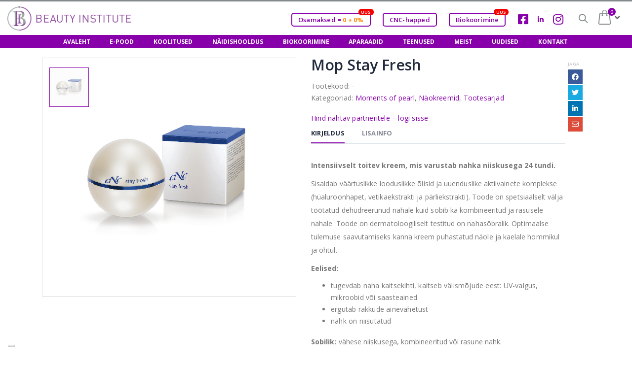

--- FILE ---
content_type: text/html; charset=UTF-8
request_url: https://beautyinstitute.ee/toode/stay-fresh/
body_size: 30944
content:
<!DOCTYPE html>
<html lang="et">
<head>
	<meta name="google-site-verification" content="NCjVYim76IbE_I2llvZ2bJwdy5PJvMg5OFckGTY9kmE" />
    <meta charset="utf-8">
    <!--[if IE]><meta http-equiv='X-UA-Compatible' content='IE=edge,chrome=1'><![endif]-->
    <meta name="viewport" content="width=device-width, initial-scale=1.0, minimum-scale=1.0">
    <link rel="profile" href="http://gmpg.org/xfn/11" />
    <link rel="pingback" href="https://beautyinstitute.ee/xmlrpc.php" />

        <link rel="shortcut icon" href="//beautyinstitute.ee/wp-content/uploads/2018/10/BI-favicon.png" type="image/x-icon" />
    <link rel="apple-touch-icon" href="//beautyinstitute.ee/wp-content/uploads/2018/10/BI-favicon.png">
    <link rel="apple-touch-icon" sizes="120x120" href="//beautyinstitute.ee/wp-content/uploads/2018/10/BI-favicon.png">
    <link rel="apple-touch-icon" sizes="76x76" href="//beautyinstitute.ee/wp-content/uploads/2018/10/BI-favicon.png">
    <link rel="apple-touch-icon" sizes="152x152" href="//beautyinstitute.ee/wp-content/uploads/2018/10/BI-favicon.png">

<meta name='robots' content='index, follow, max-image-preview:large, max-snippet:-1, max-video-preview:-1' />
	<style>img:is([sizes="auto" i], [sizes^="auto," i]) { contain-intrinsic-size: 3000px 1500px }</style>
	
<!-- Google Tag Manager for WordPress by gtm4wp.com -->
<script data-cfasync="false" data-pagespeed-no-defer>
	var gtm4wp_datalayer_name = "dataLayer";
	var dataLayer = dataLayer || [];
	const gtm4wp_use_sku_instead = false;
	const gtm4wp_currency = 'EUR';
	const gtm4wp_product_per_impression = false;
	const gtm4wp_clear_ecommerce = false;

	const gtm4wp_scrollerscript_debugmode         = false;
	const gtm4wp_scrollerscript_callbacktime      = 100;
	const gtm4wp_scrollerscript_readerlocation    = 150;
	const gtm4wp_scrollerscript_contentelementid  = "content";
	const gtm4wp_scrollerscript_scannertime       = 60;
</script>
<!-- End Google Tag Manager for WordPress by gtm4wp.com -->
	<!-- This site is optimized with the Yoast SEO plugin v25.4 - https://yoast.com/wordpress/plugins/seo/ -->
	<title>Mop Stay Fresh - Beauty Institute</title>
	<link rel="canonical" href="https://beautyinstitute.ee/toode/stay-fresh/" />
	<meta property="og:locale" content="et_EE" />
	<meta property="og:type" content="article" />
	<meta property="og:title" content="Mop Stay Fresh - Beauty Institute" />
	<meta property="og:description" content="Intensiivselt toitev kreem, mis varustab nahka niiskusega 24 tundi. Sisaldab väärtuslikke looduslikke õlisid ja uuenduslike aktiivainete komplekse (hüaluroonhapet, vetikaekstrakti ja pärliekstrakti). Toode on spetsiaalselt välja töötatud dehüdreerunud nahale kuid sobib ka kombineeritud ja rasusele nahale. Toode on dermatoloogiliselt testitud on nahasõbralik. Optimaalse tulemuse saavutamiseks kanna kreem puhastatud näole ja kaelale hommikul ja õhtul. Eelised: tugevdab [&hellip;]" />
	<meta property="og:url" content="https://beautyinstitute.ee/toode/stay-fresh/" />
	<meta property="og:site_name" content="Beauty Institute" />
	<meta property="article:modified_time" content="2026-01-12T20:59:09+00:00" />
	<meta property="og:image" content="https://beautyinstitute.ee/wp-content/uploads/2019/01/stay-fresh.jpg" />
	<meta property="og:image:width" content="2480" />
	<meta property="og:image:height" content="2333" />
	<meta property="og:image:type" content="image/jpeg" />
	<meta name="twitter:card" content="summary_large_image" />
	<meta name="twitter:site" content="@Beauty_Eesti" />
	<meta name="twitter:label1" content="Est. reading time" />
	<meta name="twitter:data1" content="1 minut" />
	<script type="application/ld+json" class="yoast-schema-graph">{"@context":"https://schema.org","@graph":[{"@type":"WebPage","@id":"https://beautyinstitute.ee/toode/stay-fresh/","url":"https://beautyinstitute.ee/toode/stay-fresh/","name":"Mop Stay Fresh - Beauty Institute","isPartOf":{"@id":"https://beautyinstitute.ee/#website"},"primaryImageOfPage":{"@id":"https://beautyinstitute.ee/toode/stay-fresh/#primaryimage"},"image":{"@id":"https://beautyinstitute.ee/toode/stay-fresh/#primaryimage"},"thumbnailUrl":"https://beautyinstitute.ee/wp-content/uploads/2019/01/stay-fresh.jpg","datePublished":"2019-01-25T21:51:33+00:00","dateModified":"2026-01-12T20:59:09+00:00","breadcrumb":{"@id":"https://beautyinstitute.ee/toode/stay-fresh/#breadcrumb"},"inLanguage":"et","potentialAction":[{"@type":"ReadAction","target":["https://beautyinstitute.ee/toode/stay-fresh/"]}]},{"@type":"ImageObject","inLanguage":"et","@id":"https://beautyinstitute.ee/toode/stay-fresh/#primaryimage","url":"https://beautyinstitute.ee/wp-content/uploads/2019/01/stay-fresh.jpg","contentUrl":"https://beautyinstitute.ee/wp-content/uploads/2019/01/stay-fresh.jpg","width":2480,"height":2333},{"@type":"BreadcrumbList","@id":"https://beautyinstitute.ee/toode/stay-fresh/#breadcrumb","itemListElement":[{"@type":"ListItem","position":1,"name":"Home","item":"https://beautyinstitute.ee/"},{"@type":"ListItem","position":2,"name":"E-pood","item":"https://beautyinstitute.ee/e-pood/"},{"@type":"ListItem","position":3,"name":"Mop Stay Fresh"}]},{"@type":"WebSite","@id":"https://beautyinstitute.ee/#website","url":"https://beautyinstitute.ee/","name":"Beauty Institute","description":"CNC Cosmetic ametlik maaletooja ja edasimüüja Eestis, Soomes, Lätis. Aparaadikosmeetika, koolitused, kosmeetikatooted.","potentialAction":[{"@type":"SearchAction","target":{"@type":"EntryPoint","urlTemplate":"https://beautyinstitute.ee/?s={search_term_string}"},"query-input":{"@type":"PropertyValueSpecification","valueRequired":true,"valueName":"search_term_string"}}],"inLanguage":"et"}]}</script>
	<!-- / Yoast SEO plugin. -->


<link rel='dns-prefetch' href='//use.fontawesome.com' />
<link rel='dns-prefetch' href='//fonts.googleapis.com' />
<link rel="alternate" type="application/rss+xml" title="Beauty Institute &raquo; RSS" href="https://beautyinstitute.ee/feed/" />
<script type="text/javascript">
/* <![CDATA[ */
window._wpemojiSettings = {"baseUrl":"https:\/\/s.w.org\/images\/core\/emoji\/16.0.1\/72x72\/","ext":".png","svgUrl":"https:\/\/s.w.org\/images\/core\/emoji\/16.0.1\/svg\/","svgExt":".svg","source":{"concatemoji":"https:\/\/beautyinstitute.ee\/wp-includes\/js\/wp-emoji-release.min.js?ver=6.8.2"}};
/*! This file is auto-generated */
!function(s,n){var o,i,e;function c(e){try{var t={supportTests:e,timestamp:(new Date).valueOf()};sessionStorage.setItem(o,JSON.stringify(t))}catch(e){}}function p(e,t,n){e.clearRect(0,0,e.canvas.width,e.canvas.height),e.fillText(t,0,0);var t=new Uint32Array(e.getImageData(0,0,e.canvas.width,e.canvas.height).data),a=(e.clearRect(0,0,e.canvas.width,e.canvas.height),e.fillText(n,0,0),new Uint32Array(e.getImageData(0,0,e.canvas.width,e.canvas.height).data));return t.every(function(e,t){return e===a[t]})}function u(e,t){e.clearRect(0,0,e.canvas.width,e.canvas.height),e.fillText(t,0,0);for(var n=e.getImageData(16,16,1,1),a=0;a<n.data.length;a++)if(0!==n.data[a])return!1;return!0}function f(e,t,n,a){switch(t){case"flag":return n(e,"\ud83c\udff3\ufe0f\u200d\u26a7\ufe0f","\ud83c\udff3\ufe0f\u200b\u26a7\ufe0f")?!1:!n(e,"\ud83c\udde8\ud83c\uddf6","\ud83c\udde8\u200b\ud83c\uddf6")&&!n(e,"\ud83c\udff4\udb40\udc67\udb40\udc62\udb40\udc65\udb40\udc6e\udb40\udc67\udb40\udc7f","\ud83c\udff4\u200b\udb40\udc67\u200b\udb40\udc62\u200b\udb40\udc65\u200b\udb40\udc6e\u200b\udb40\udc67\u200b\udb40\udc7f");case"emoji":return!a(e,"\ud83e\udedf")}return!1}function g(e,t,n,a){var r="undefined"!=typeof WorkerGlobalScope&&self instanceof WorkerGlobalScope?new OffscreenCanvas(300,150):s.createElement("canvas"),o=r.getContext("2d",{willReadFrequently:!0}),i=(o.textBaseline="top",o.font="600 32px Arial",{});return e.forEach(function(e){i[e]=t(o,e,n,a)}),i}function t(e){var t=s.createElement("script");t.src=e,t.defer=!0,s.head.appendChild(t)}"undefined"!=typeof Promise&&(o="wpEmojiSettingsSupports",i=["flag","emoji"],n.supports={everything:!0,everythingExceptFlag:!0},e=new Promise(function(e){s.addEventListener("DOMContentLoaded",e,{once:!0})}),new Promise(function(t){var n=function(){try{var e=JSON.parse(sessionStorage.getItem(o));if("object"==typeof e&&"number"==typeof e.timestamp&&(new Date).valueOf()<e.timestamp+604800&&"object"==typeof e.supportTests)return e.supportTests}catch(e){}return null}();if(!n){if("undefined"!=typeof Worker&&"undefined"!=typeof OffscreenCanvas&&"undefined"!=typeof URL&&URL.createObjectURL&&"undefined"!=typeof Blob)try{var e="postMessage("+g.toString()+"("+[JSON.stringify(i),f.toString(),p.toString(),u.toString()].join(",")+"));",a=new Blob([e],{type:"text/javascript"}),r=new Worker(URL.createObjectURL(a),{name:"wpTestEmojiSupports"});return void(r.onmessage=function(e){c(n=e.data),r.terminate(),t(n)})}catch(e){}c(n=g(i,f,p,u))}t(n)}).then(function(e){for(var t in e)n.supports[t]=e[t],n.supports.everything=n.supports.everything&&n.supports[t],"flag"!==t&&(n.supports.everythingExceptFlag=n.supports.everythingExceptFlag&&n.supports[t]);n.supports.everythingExceptFlag=n.supports.everythingExceptFlag&&!n.supports.flag,n.DOMReady=!1,n.readyCallback=function(){n.DOMReady=!0}}).then(function(){return e}).then(function(){var e;n.supports.everything||(n.readyCallback(),(e=n.source||{}).concatemoji?t(e.concatemoji):e.wpemoji&&e.twemoji&&(t(e.twemoji),t(e.wpemoji)))}))}((window,document),window._wpemojiSettings);
/* ]]> */
</script>
<style id='wp-emoji-styles-inline-css' type='text/css'>

	img.wp-smiley, img.emoji {
		display: inline !important;
		border: none !important;
		box-shadow: none !important;
		height: 1em !important;
		width: 1em !important;
		margin: 0 0.07em !important;
		vertical-align: -0.1em !important;
		background: none !important;
		padding: 0 !important;
	}
</style>
<link rel='stylesheet' id='wp-block-library-css' href='https://beautyinstitute.ee/wp-includes/css/dist/block-library/style.min.css?ver=6.8.2' type='text/css' media='all' />
<style id='classic-theme-styles-inline-css' type='text/css'>
/*! This file is auto-generated */
.wp-block-button__link{color:#fff;background-color:#32373c;border-radius:9999px;box-shadow:none;text-decoration:none;padding:calc(.667em + 2px) calc(1.333em + 2px);font-size:1.125em}.wp-block-file__button{background:#32373c;color:#fff;text-decoration:none}
</style>
<link rel='stylesheet' id='wc-blocks-vendors-style-css' href='https://beautyinstitute.ee/wp-content/plugins/woocommerce/packages/woocommerce-blocks/build/wc-blocks-vendors-style.css?ver=6.5.2' type='text/css' media='all' />
<link rel='stylesheet' id='wc-blocks-style-css' href='https://beautyinstitute.ee/wp-content/plugins/woocommerce/packages/woocommerce-blocks/build/wc-blocks-style.css?ver=6.5.2' type='text/css' media='all' />
<style id='font-awesome-svg-styles-default-inline-css' type='text/css'>
.svg-inline--fa {
  display: inline-block;
  height: 1em;
  overflow: visible;
  vertical-align: -.125em;
}
</style>
<link rel='stylesheet' id='font-awesome-svg-styles-css' href='https://beautyinstitute.ee/wp-content/uploads/font-awesome/v5.12.0/css/svg-with-js.css' type='text/css' media='all' />
<style id='font-awesome-svg-styles-inline-css' type='text/css'>
   .wp-block-font-awesome-icon svg::before,
   .wp-rich-text-font-awesome-icon svg::before {content: unset;}
</style>
<style id='global-styles-inline-css' type='text/css'>
:root{--wp--preset--aspect-ratio--square: 1;--wp--preset--aspect-ratio--4-3: 4/3;--wp--preset--aspect-ratio--3-4: 3/4;--wp--preset--aspect-ratio--3-2: 3/2;--wp--preset--aspect-ratio--2-3: 2/3;--wp--preset--aspect-ratio--16-9: 16/9;--wp--preset--aspect-ratio--9-16: 9/16;--wp--preset--color--black: #000000;--wp--preset--color--cyan-bluish-gray: #abb8c3;--wp--preset--color--white: #ffffff;--wp--preset--color--pale-pink: #f78da7;--wp--preset--color--vivid-red: #cf2e2e;--wp--preset--color--luminous-vivid-orange: #ff6900;--wp--preset--color--luminous-vivid-amber: #fcb900;--wp--preset--color--light-green-cyan: #7bdcb5;--wp--preset--color--vivid-green-cyan: #00d084;--wp--preset--color--pale-cyan-blue: #8ed1fc;--wp--preset--color--vivid-cyan-blue: #0693e3;--wp--preset--color--vivid-purple: #9b51e0;--wp--preset--gradient--vivid-cyan-blue-to-vivid-purple: linear-gradient(135deg,rgba(6,147,227,1) 0%,rgb(155,81,224) 100%);--wp--preset--gradient--light-green-cyan-to-vivid-green-cyan: linear-gradient(135deg,rgb(122,220,180) 0%,rgb(0,208,130) 100%);--wp--preset--gradient--luminous-vivid-amber-to-luminous-vivid-orange: linear-gradient(135deg,rgba(252,185,0,1) 0%,rgba(255,105,0,1) 100%);--wp--preset--gradient--luminous-vivid-orange-to-vivid-red: linear-gradient(135deg,rgba(255,105,0,1) 0%,rgb(207,46,46) 100%);--wp--preset--gradient--very-light-gray-to-cyan-bluish-gray: linear-gradient(135deg,rgb(238,238,238) 0%,rgb(169,184,195) 100%);--wp--preset--gradient--cool-to-warm-spectrum: linear-gradient(135deg,rgb(74,234,220) 0%,rgb(151,120,209) 20%,rgb(207,42,186) 40%,rgb(238,44,130) 60%,rgb(251,105,98) 80%,rgb(254,248,76) 100%);--wp--preset--gradient--blush-light-purple: linear-gradient(135deg,rgb(255,206,236) 0%,rgb(152,150,240) 100%);--wp--preset--gradient--blush-bordeaux: linear-gradient(135deg,rgb(254,205,165) 0%,rgb(254,45,45) 50%,rgb(107,0,62) 100%);--wp--preset--gradient--luminous-dusk: linear-gradient(135deg,rgb(255,203,112) 0%,rgb(199,81,192) 50%,rgb(65,88,208) 100%);--wp--preset--gradient--pale-ocean: linear-gradient(135deg,rgb(255,245,203) 0%,rgb(182,227,212) 50%,rgb(51,167,181) 100%);--wp--preset--gradient--electric-grass: linear-gradient(135deg,rgb(202,248,128) 0%,rgb(113,206,126) 100%);--wp--preset--gradient--midnight: linear-gradient(135deg,rgb(2,3,129) 0%,rgb(40,116,252) 100%);--wp--preset--font-size--small: 13px;--wp--preset--font-size--medium: 20px;--wp--preset--font-size--large: 36px;--wp--preset--font-size--x-large: 42px;--wp--preset--spacing--20: 0.44rem;--wp--preset--spacing--30: 0.67rem;--wp--preset--spacing--40: 1rem;--wp--preset--spacing--50: 1.5rem;--wp--preset--spacing--60: 2.25rem;--wp--preset--spacing--70: 3.38rem;--wp--preset--spacing--80: 5.06rem;--wp--preset--shadow--natural: 6px 6px 9px rgba(0, 0, 0, 0.2);--wp--preset--shadow--deep: 12px 12px 50px rgba(0, 0, 0, 0.4);--wp--preset--shadow--sharp: 6px 6px 0px rgba(0, 0, 0, 0.2);--wp--preset--shadow--outlined: 6px 6px 0px -3px rgba(255, 255, 255, 1), 6px 6px rgba(0, 0, 0, 1);--wp--preset--shadow--crisp: 6px 6px 0px rgba(0, 0, 0, 1);}:where(.is-layout-flex){gap: 0.5em;}:where(.is-layout-grid){gap: 0.5em;}body .is-layout-flex{display: flex;}.is-layout-flex{flex-wrap: wrap;align-items: center;}.is-layout-flex > :is(*, div){margin: 0;}body .is-layout-grid{display: grid;}.is-layout-grid > :is(*, div){margin: 0;}:where(.wp-block-columns.is-layout-flex){gap: 2em;}:where(.wp-block-columns.is-layout-grid){gap: 2em;}:where(.wp-block-post-template.is-layout-flex){gap: 1.25em;}:where(.wp-block-post-template.is-layout-grid){gap: 1.25em;}.has-black-color{color: var(--wp--preset--color--black) !important;}.has-cyan-bluish-gray-color{color: var(--wp--preset--color--cyan-bluish-gray) !important;}.has-white-color{color: var(--wp--preset--color--white) !important;}.has-pale-pink-color{color: var(--wp--preset--color--pale-pink) !important;}.has-vivid-red-color{color: var(--wp--preset--color--vivid-red) !important;}.has-luminous-vivid-orange-color{color: var(--wp--preset--color--luminous-vivid-orange) !important;}.has-luminous-vivid-amber-color{color: var(--wp--preset--color--luminous-vivid-amber) !important;}.has-light-green-cyan-color{color: var(--wp--preset--color--light-green-cyan) !important;}.has-vivid-green-cyan-color{color: var(--wp--preset--color--vivid-green-cyan) !important;}.has-pale-cyan-blue-color{color: var(--wp--preset--color--pale-cyan-blue) !important;}.has-vivid-cyan-blue-color{color: var(--wp--preset--color--vivid-cyan-blue) !important;}.has-vivid-purple-color{color: var(--wp--preset--color--vivid-purple) !important;}.has-black-background-color{background-color: var(--wp--preset--color--black) !important;}.has-cyan-bluish-gray-background-color{background-color: var(--wp--preset--color--cyan-bluish-gray) !important;}.has-white-background-color{background-color: var(--wp--preset--color--white) !important;}.has-pale-pink-background-color{background-color: var(--wp--preset--color--pale-pink) !important;}.has-vivid-red-background-color{background-color: var(--wp--preset--color--vivid-red) !important;}.has-luminous-vivid-orange-background-color{background-color: var(--wp--preset--color--luminous-vivid-orange) !important;}.has-luminous-vivid-amber-background-color{background-color: var(--wp--preset--color--luminous-vivid-amber) !important;}.has-light-green-cyan-background-color{background-color: var(--wp--preset--color--light-green-cyan) !important;}.has-vivid-green-cyan-background-color{background-color: var(--wp--preset--color--vivid-green-cyan) !important;}.has-pale-cyan-blue-background-color{background-color: var(--wp--preset--color--pale-cyan-blue) !important;}.has-vivid-cyan-blue-background-color{background-color: var(--wp--preset--color--vivid-cyan-blue) !important;}.has-vivid-purple-background-color{background-color: var(--wp--preset--color--vivid-purple) !important;}.has-black-border-color{border-color: var(--wp--preset--color--black) !important;}.has-cyan-bluish-gray-border-color{border-color: var(--wp--preset--color--cyan-bluish-gray) !important;}.has-white-border-color{border-color: var(--wp--preset--color--white) !important;}.has-pale-pink-border-color{border-color: var(--wp--preset--color--pale-pink) !important;}.has-vivid-red-border-color{border-color: var(--wp--preset--color--vivid-red) !important;}.has-luminous-vivid-orange-border-color{border-color: var(--wp--preset--color--luminous-vivid-orange) !important;}.has-luminous-vivid-amber-border-color{border-color: var(--wp--preset--color--luminous-vivid-amber) !important;}.has-light-green-cyan-border-color{border-color: var(--wp--preset--color--light-green-cyan) !important;}.has-vivid-green-cyan-border-color{border-color: var(--wp--preset--color--vivid-green-cyan) !important;}.has-pale-cyan-blue-border-color{border-color: var(--wp--preset--color--pale-cyan-blue) !important;}.has-vivid-cyan-blue-border-color{border-color: var(--wp--preset--color--vivid-cyan-blue) !important;}.has-vivid-purple-border-color{border-color: var(--wp--preset--color--vivid-purple) !important;}.has-vivid-cyan-blue-to-vivid-purple-gradient-background{background: var(--wp--preset--gradient--vivid-cyan-blue-to-vivid-purple) !important;}.has-light-green-cyan-to-vivid-green-cyan-gradient-background{background: var(--wp--preset--gradient--light-green-cyan-to-vivid-green-cyan) !important;}.has-luminous-vivid-amber-to-luminous-vivid-orange-gradient-background{background: var(--wp--preset--gradient--luminous-vivid-amber-to-luminous-vivid-orange) !important;}.has-luminous-vivid-orange-to-vivid-red-gradient-background{background: var(--wp--preset--gradient--luminous-vivid-orange-to-vivid-red) !important;}.has-very-light-gray-to-cyan-bluish-gray-gradient-background{background: var(--wp--preset--gradient--very-light-gray-to-cyan-bluish-gray) !important;}.has-cool-to-warm-spectrum-gradient-background{background: var(--wp--preset--gradient--cool-to-warm-spectrum) !important;}.has-blush-light-purple-gradient-background{background: var(--wp--preset--gradient--blush-light-purple) !important;}.has-blush-bordeaux-gradient-background{background: var(--wp--preset--gradient--blush-bordeaux) !important;}.has-luminous-dusk-gradient-background{background: var(--wp--preset--gradient--luminous-dusk) !important;}.has-pale-ocean-gradient-background{background: var(--wp--preset--gradient--pale-ocean) !important;}.has-electric-grass-gradient-background{background: var(--wp--preset--gradient--electric-grass) !important;}.has-midnight-gradient-background{background: var(--wp--preset--gradient--midnight) !important;}.has-small-font-size{font-size: var(--wp--preset--font-size--small) !important;}.has-medium-font-size{font-size: var(--wp--preset--font-size--medium) !important;}.has-large-font-size{font-size: var(--wp--preset--font-size--large) !important;}.has-x-large-font-size{font-size: var(--wp--preset--font-size--x-large) !important;}
:where(.wp-block-post-template.is-layout-flex){gap: 1.25em;}:where(.wp-block-post-template.is-layout-grid){gap: 1.25em;}
:where(.wp-block-columns.is-layout-flex){gap: 2em;}:where(.wp-block-columns.is-layout-grid){gap: 2em;}
:root :where(.wp-block-pullquote){font-size: 1.5em;line-height: 1.6;}
</style>
<link rel='stylesheet' id='af_sm-front-css' href='https://beautyinstitute.ee/wp-content/plugins/addify-product-stock-manager/include/../assets/css/af_sm_front.css?ver=1.0' type='text/css' media='all' />
<link rel='stylesheet' id='select2-css' href='https://beautyinstitute.ee/wp-content/plugins/addify-product-stock-manager/include/../assets/css/select2.css?ver=1.0' type='text/css' media='all' />
<link rel='stylesheet' id='contact-form-7-css' href='https://beautyinstitute.ee/wp-content/plugins/contact-form-7/includes/css/styles.css?ver=6.0.6' type='text/css' media='all' />
<link rel='stylesheet' id='rs-plugin-settings-css' href='https://beautyinstitute.ee/wp-content/plugins/revslider/public/assets/css/settings.css?ver=5.4.8.3' type='text/css' media='all' />
<style id='rs-plugin-settings-inline-css' type='text/css'>
#rs-demo-id {}
.tparrows:before{color:#8800aa;text-shadow:0 0 3px #fff;}.revslider-initialised .tp-loader{z-index:18;}
</style>
<style id='woocommerce-inline-inline-css' type='text/css'>
.woocommerce form .form-row .required { visibility: visible; }
</style>
<link rel='stylesheet' id='wpml-legacy-horizontal-list-0-css' href='https://beautyinstitute.ee/wp-content/plugins/sitepress-multilingual-cms/templates/language-switchers/legacy-list-horizontal/style.min.css?ver=1' type='text/css' media='all' />
<link rel='stylesheet' id='if-menu-site-css-css' href='https://beautyinstitute.ee/wp-content/plugins/if-menu/assets/if-menu-site.css?ver=6.8.2' type='text/css' media='all' />
<link rel='stylesheet' id='font-awesome-official-css' href='https://use.fontawesome.com/releases/v5.12.0/css/all.css' type='text/css' media='all' integrity="sha384-REHJTs1r2ErKBuJB0fCK99gCYsVjwxHrSU0N7I1zl9vZbggVJXRMsv/sLlOAGb4M" crossorigin="anonymous" />
<link rel='stylesheet' id='dflip-style-css' href='https://beautyinstitute.ee/wp-content/plugins/3d-flipbook-dflip-lite/assets/css/dflip.min.css?ver=2.3.65' type='text/css' media='all' />
<link rel='stylesheet' id='js_composer_front-css' href='https://beautyinstitute.ee/wp-content/plugins/js_composer-1/assets/css/js_composer.min.css?ver=5.7' type='text/css' media='all' />
<link rel='stylesheet' id='porto-bootstrap-css' href='https://beautyinstitute.ee/wp-content/themes/porto/css/bootstrap_1.css?ver=6.8.2' type='text/css' media='all' />
<link rel='stylesheet' id='porto-plugins-css' href='https://beautyinstitute.ee/wp-content/themes/porto/css/plugins.css?ver=6.8.2' type='text/css' media='all' />
<link rel='stylesheet' id='porto-google-fonts-css' href='//fonts.googleapis.com/css?family=Open+Sans%3A200%2C300%2C400%2C700%2C800%2C600%7CShadows+Into+Light%3A200%2C300%2C400%2C700%2C800%2C600%7COswald%3A200%2C300%2C400%2C700%2C800%2C600&#038;ver=6.8.2' type='text/css' media='all' />
<link rel='stylesheet' id='porto-theme-css' href='https://beautyinstitute.ee/wp-content/themes/porto/css/theme.css?ver=6.8.2' type='text/css' media='all' />
<link rel='stylesheet' id='porto-shortcodes-css' href='https://beautyinstitute.ee/wp-content/themes/porto/css/shortcodes_1.css?ver=6.8.2' type='text/css' media='all' />
<link rel='stylesheet' id='porto-theme-shop-css' href='https://beautyinstitute.ee/wp-content/themes/porto/css/theme_shop.css?ver=6.8.2' type='text/css' media='all' />
<link rel='stylesheet' id='porto-dynamic-style-css' href='https://beautyinstitute.ee/wp-content/themes/porto/css/dynamic_style_1.css?ver=6.8.2' type='text/css' media='all' />
<link rel='stylesheet' id='porto-skin-css' href='https://beautyinstitute.ee/wp-content/themes/porto/css/skin_1.css?ver=6.8.2' type='text/css' media='all' />
<link rel='stylesheet' id='porto-style-css' href='https://beautyinstitute.ee/wp-content/themes/porto/style.css?ver=6.8.2' type='text/css' media='all' />
<!--[if lt IE 10]>
<link rel='stylesheet' id='porto-ie-css' href='https://beautyinstitute.ee/wp-content/themes/porto/css/ie.css?ver=6.8.2' type='text/css' media='all' />
<![endif]-->
<link rel='stylesheet' id='font-awesome-official-v4shim-css' href='https://use.fontawesome.com/releases/v5.12.0/css/v4-shims.css' type='text/css' media='all' integrity="sha384-AL44/7DEVqkvY9j8IjGLGZgFmHAjuHa+2RIWKxDliMNIfSs9g14/BRpYwHrWQgz6" crossorigin="anonymous" />
<style id='font-awesome-official-v4shim-inline-css' type='text/css'>
@font-face {
font-family: "FontAwesome";
font-display: block;
src: url("https://use.fontawesome.com/releases/v5.12.0/webfonts/fa-brands-400.eot"),
		url("https://use.fontawesome.com/releases/v5.12.0/webfonts/fa-brands-400.eot?#iefix") format("embedded-opentype"),
		url("https://use.fontawesome.com/releases/v5.12.0/webfonts/fa-brands-400.woff2") format("woff2"),
		url("https://use.fontawesome.com/releases/v5.12.0/webfonts/fa-brands-400.woff") format("woff"),
		url("https://use.fontawesome.com/releases/v5.12.0/webfonts/fa-brands-400.ttf") format("truetype"),
		url("https://use.fontawesome.com/releases/v5.12.0/webfonts/fa-brands-400.svg#fontawesome") format("svg");
}

@font-face {
font-family: "FontAwesome";
font-display: block;
src: url("https://use.fontawesome.com/releases/v5.12.0/webfonts/fa-solid-900.eot"),
		url("https://use.fontawesome.com/releases/v5.12.0/webfonts/fa-solid-900.eot?#iefix") format("embedded-opentype"),
		url("https://use.fontawesome.com/releases/v5.12.0/webfonts/fa-solid-900.woff2") format("woff2"),
		url("https://use.fontawesome.com/releases/v5.12.0/webfonts/fa-solid-900.woff") format("woff"),
		url("https://use.fontawesome.com/releases/v5.12.0/webfonts/fa-solid-900.ttf") format("truetype"),
		url("https://use.fontawesome.com/releases/v5.12.0/webfonts/fa-solid-900.svg#fontawesome") format("svg");
}

@font-face {
font-family: "FontAwesome";
font-display: block;
src: url("https://use.fontawesome.com/releases/v5.12.0/webfonts/fa-regular-400.eot"),
		url("https://use.fontawesome.com/releases/v5.12.0/webfonts/fa-regular-400.eot?#iefix") format("embedded-opentype"),
		url("https://use.fontawesome.com/releases/v5.12.0/webfonts/fa-regular-400.woff2") format("woff2"),
		url("https://use.fontawesome.com/releases/v5.12.0/webfonts/fa-regular-400.woff") format("woff"),
		url("https://use.fontawesome.com/releases/v5.12.0/webfonts/fa-regular-400.ttf") format("truetype"),
		url("https://use.fontawesome.com/releases/v5.12.0/webfonts/fa-regular-400.svg#fontawesome") format("svg");
unicode-range: U+F004-F005,U+F007,U+F017,U+F022,U+F024,U+F02E,U+F03E,U+F044,U+F057-F059,U+F06E,U+F070,U+F075,U+F07B-F07C,U+F080,U+F086,U+F089,U+F094,U+F09D,U+F0A0,U+F0A4-F0A7,U+F0C5,U+F0C7-F0C8,U+F0E0,U+F0EB,U+F0F3,U+F0F8,U+F0FE,U+F111,U+F118-F11A,U+F11C,U+F133,U+F144,U+F146,U+F14A,U+F14D-F14E,U+F150-F152,U+F15B-F15C,U+F164-F165,U+F185-F186,U+F191-F192,U+F1AD,U+F1C1-F1C9,U+F1CD,U+F1D8,U+F1E3,U+F1EA,U+F1F6,U+F1F9,U+F20A,U+F247-F249,U+F24D,U+F254-F25B,U+F25D,U+F267,U+F271-F274,U+F279,U+F28B,U+F28D,U+F2B5-F2B6,U+F2B9,U+F2BB,U+F2BD,U+F2C1-F2C2,U+F2D0,U+F2D2,U+F2DC,U+F2ED,U+F328,U+F358-F35B,U+F3A5,U+F3D1,U+F410,U+F4AD;
}
</style>
<script type="text/template" id="tmpl-variation-template">
	<div class="woocommerce-variation-description">{{{ data.variation.variation_description }}}</div>
	<div class="woocommerce-variation-price">{{{ data.variation.price_html }}}</div>
	<div class="woocommerce-variation-availability">{{{ data.variation.availability_html }}}</div>
</script>
<script type="text/template" id="tmpl-unavailable-variation-template">
	<p>Vabandame, see toode ei ole saadaval. Palun proovi teistsugust kombinatsiooni.</p>
</script>
<script type="text/javascript" src="https://beautyinstitute.ee/wp-includes/js/jquery/jquery.min.js?ver=3.7.1" id="jquery-core-js"></script>
<script type="text/javascript" src="https://beautyinstitute.ee/wp-includes/js/jquery/jquery-migrate.min.js?ver=3.4.1" id="jquery-migrate-js"></script>
<script type="text/javascript" src="https://beautyinstitute.ee/wp-content/plugins/woocommerce-eabi-postoffice/js/jquery.cascadingdropdown.js?ver=6.8.2" id="jquery-cascadingdropdown-js"></script>
<script type="text/javascript" src="https://beautyinstitute.ee/wp-content/plugins/woocommerce-eabi-postoffice/js/eabi.cascadingdropdown.js?ver=6.8.2" id="eabi-cascadingdropdown-js"></script>
<script type="text/javascript" id="af_sm-front-js-extra">
/* <![CDATA[ */
var af_ig_php_vars = {"admin_url":"https:\/\/beautyinstitute.ee\/wp-admin\/admin-ajax.php","nonce":"438e91f4dc"};
/* ]]> */
</script>
<script type="text/javascript" src="https://beautyinstitute.ee/wp-content/plugins/addify-product-stock-manager/include/../assets/js/af_sm_front.js?ver=1.0.0" id="af_sm-front-js"></script>
<script type="text/javascript" src="https://beautyinstitute.ee/wp-content/plugins/revslider/public/assets/js/jquery.themepunch.tools.min.js?ver=5.4.8.3" id="tp-tools-js"></script>
<script type="text/javascript" src="https://beautyinstitute.ee/wp-content/plugins/revslider/public/assets/js/jquery.themepunch.revolution.min.js?ver=5.4.8.3" id="revmin-js"></script>
<script type="text/javascript" src="https://beautyinstitute.ee/wp-content/plugins/woocommerce/assets/js/jquery-blockui/jquery.blockUI.min.js?ver=2.7.0-wc.6.1.2" id="jquery-blockui-js"></script>
<script type="text/javascript" id="wc-add-to-cart-js-extra">
/* <![CDATA[ */
var wc_add_to_cart_params = {"ajax_url":"\/wp-admin\/admin-ajax.php","wc_ajax_url":"\/?wc-ajax=%%endpoint%%","i18n_view_cart":"Vaata ostukorvi","cart_url":"https:\/\/beautyinstitute.ee\/ostukorv\/","is_cart":"","cart_redirect_after_add":"no"};
/* ]]> */
</script>
<script type="text/javascript" src="https://beautyinstitute.ee/wp-content/plugins/woocommerce/assets/js/frontend/add-to-cart.min.js?ver=6.1.2" id="wc-add-to-cart-js"></script>
<script type="text/javascript" src="https://beautyinstitute.ee/wp-content/plugins/duracelltomi-google-tag-manager/dist/js/analytics-talk-content-tracking.js?ver=1.21.1" id="gtm4wp-scroll-tracking-js"></script>
<script type="text/javascript" src="https://beautyinstitute.ee/wp-content/plugins/js_composer-1/assets/js/vendors/woocommerce-add-to-cart.js?ver=5.7" id="vc_woocommerce-add-to-cart-js-js"></script>
<script type="text/javascript" src="https://beautyinstitute.ee/wp-content/themes/porto/js/popper.js?ver=4.5" id="porto-plugins-popper-js"></script>
<script type="text/javascript" src="https://beautyinstitute.ee/wp-content/themes/porto/js/bootstrap.js?ver=4.5" id="porto-bootstrap-js"></script>
<script type="text/javascript" src="https://beautyinstitute.ee/wp-content/themes/porto/js/plugins.js?ver=4.5" id="porto-plugins-js"></script>
<script type="text/javascript" src="https://beautyinstitute.ee/wp-content/themes/porto/js/woocommerce-plugins.js?ver=4.5" id="porto-woocommerce-plugins-js"></script>
<link rel="https://api.w.org/" href="https://beautyinstitute.ee/wp-json/" /><link rel="alternate" title="JSON" type="application/json" href="https://beautyinstitute.ee/wp-json/wp/v2/product/3207" /><link rel="EditURI" type="application/rsd+xml" title="RSD" href="https://beautyinstitute.ee/xmlrpc.php?rsd" />
<meta name="generator" content="WordPress 6.8.2" />
<meta name="generator" content="WooCommerce 6.1.2" />
<link rel='shortlink' href='https://beautyinstitute.ee/?p=3207' />
<link rel="alternate" title="oEmbed (JSON)" type="application/json+oembed" href="https://beautyinstitute.ee/wp-json/oembed/1.0/embed?url=https%3A%2F%2Fbeautyinstitute.ee%2Ftoode%2Fstay-fresh%2F" />
<link rel="alternate" title="oEmbed (XML)" type="text/xml+oembed" href="https://beautyinstitute.ee/wp-json/oembed/1.0/embed?url=https%3A%2F%2Fbeautyinstitute.ee%2Ftoode%2Fstay-fresh%2F&#038;format=xml" />
<meta name="generator" content="WPML ver:4.7.6 stt:15,46;" />

<link rel='stylesheet' id='2053-css' href='//beautyinstitute.ee/wp-content/uploads/custom-css-js/2053.css?v=4704' type="text/css" media='all' />

<!-- Google Tag Manager for WordPress by gtm4wp.com -->
<!-- GTM Container placement set to footer -->
<script data-cfasync="false" data-pagespeed-no-defer type="text/javascript">
	var dataLayer_content = {"visitorLoginState":"logged-out","pagePostType":"product","pagePostType2":"single-product","pagePostAuthor":"Sandra Koger","productRatingCounts":[],"productAverageRating":0,"productReviewCount":0,"productType":"variable","productIsVariable":1};
	dataLayer.push( dataLayer_content );
</script>
<script data-cfasync="false" data-pagespeed-no-defer type="text/javascript">
(function(w,d,s,l,i){w[l]=w[l]||[];w[l].push({'gtm.start':
new Date().getTime(),event:'gtm.js'});var f=d.getElementsByTagName(s)[0],
j=d.createElement(s),dl=l!='dataLayer'?'&l='+l:'';j.async=true;j.src=
'//www.googletagmanager.com/gtm.js?id='+i+dl;f.parentNode.insertBefore(j,f);
})(window,document,'script','dataLayer','GTM-PRHWQDQ');
</script>
<!-- End Google Tag Manager for WordPress by gtm4wp.com -->	<noscript><style>.woocommerce-product-gallery{ opacity: 1 !important; }</style></noscript>
	<meta name="generator" content="Powered by WPBakery Page Builder - drag and drop page builder for WordPress."/>
<!--[if lte IE 9]><link rel="stylesheet" type="text/css" href="https://beautyinstitute.ee/wp-content/plugins/js_composer-1/assets/css/vc_lte_ie9.min.css" media="screen"><![endif]--><meta name="generator" content="Powered by Slider Revolution 5.4.8.3 - responsive, Mobile-Friendly Slider Plugin for WordPress with comfortable drag and drop interface." />
<script type="text/javascript">function setREVStartSize(e){									
						try{ e.c=jQuery(e.c);var i=jQuery(window).width(),t=9999,r=0,n=0,l=0,f=0,s=0,h=0;
							if(e.responsiveLevels&&(jQuery.each(e.responsiveLevels,function(e,f){f>i&&(t=r=f,l=e),i>f&&f>r&&(r=f,n=e)}),t>r&&(l=n)),f=e.gridheight[l]||e.gridheight[0]||e.gridheight,s=e.gridwidth[l]||e.gridwidth[0]||e.gridwidth,h=i/s,h=h>1?1:h,f=Math.round(h*f),"fullscreen"==e.sliderLayout){var u=(e.c.width(),jQuery(window).height());if(void 0!=e.fullScreenOffsetContainer){var c=e.fullScreenOffsetContainer.split(",");if (c) jQuery.each(c,function(e,i){u=jQuery(i).length>0?u-jQuery(i).outerHeight(!0):u}),e.fullScreenOffset.split("%").length>1&&void 0!=e.fullScreenOffset&&e.fullScreenOffset.length>0?u-=jQuery(window).height()*parseInt(e.fullScreenOffset,0)/100:void 0!=e.fullScreenOffset&&e.fullScreenOffset.length>0&&(u-=parseInt(e.fullScreenOffset,0))}f=u}else void 0!=e.minHeight&&f<e.minHeight&&(f=e.minHeight);e.c.closest(".rev_slider_wrapper").css({height:f})					
						}catch(d){console.log("Failure at Presize of Slider:"+d)}						
					};</script>
<style type="text/css" title="dynamic-css" class="options-output">.alternative-font, a{color:#8800aa;}body{background-color:#ffffff;background-repeat:repeat;background-attachment:scroll;}#main{background-color:#ffffff;background-repeat:repeat;background-attachment:scroll;}#main .content-bottom-wrapper{background-color:#ffffff;background-repeat:repeat;background-attachment:scroll;}.header-wrapper{background-color:transparent;background-repeat:repeat;background-attachment:scroll;}#header .header-main{background-color:#ffffff;background-repeat:repeat;background-attachment:scroll;}#header, #header .header-main .header-contact, #header .header-main .header-contact *, #header .header-main .header-contact .nav-top > li > a, #header .top-links > li.menu-item:before{color:#777777;}.page-top{background-color:transparent;background-repeat:repeat;background-attachment:scroll;}#footer{background-color:#eaeaea;background-repeat:repeat;background-attachment:scroll;}#footer .footer-main{background-color:transparent;}#footer .widget.contact-info .contact-details strong{color:#ffffff;}.footer-top{background-color:#ffffff;background-repeat:repeat;background-attachment:scroll;}#footer .footer-bottom{background-color:#272723;background-repeat:repeat;background-attachment:scroll;}#footer .footer-bottom, #footer .footer-bottom p, #footer .footer-bottom .widget > div > ul li, #footer .footer-bottom .widget > ul li{color:#a8a8a8;}#mini-cart .cart-subtotal, #mini-cart .minicart-icon{color:#858b8d;}#mini-cart .cart-items{color:#ffffff;}#mini-cart{background:#ffffff;}.main-menu-wrap #mini-cart .cart-subtotal, .main-menu-wrap #mini-cart .minicart-icon{color:#858b8d;}.main-menu-wrap #mini-cart .cart-items{color:#ffffff;}.main-menu-wrap #mini-cart{background:#ffffff;}</style><style id="porto-generated-css-output" type="text/css">.ms-loading-container .ms-loading,.ms-slide .ms-slide-loading{background-image:none !important;background-color:transparent !important;box-shadow:none !important;}#header .logo{max-width:170px;}@media (min-width:1170px){#header .logo{max-width:250px;}}@media (max-width:991px){#header .logo{max-width:110px;}}@media (max-width:767px){#header .logo{max-width:110px;}}#header.sticky-header .logo{width:100px;}.product-images .img-thumbnail .inner,.product-images .img-thumbnail .inner img{-ms-transform:none;-webkit-transform:none;transform:none;}@media (max-width:991px){.summary-before{max-width:none;}}.product-layout-full_width{margin-left:0 !important;margin-right:0 !important;margin-bottom:0 !important;}.product-layout-full_width > div:not(.product-summary-wrap),.porto-related-products .container-fluid{padding-left:50px;padding-right:50px;}body.boxed .porto-related-products .container-fluid,.main-boxed .porto-related-products .container-fluid{padding-left:20px;padding-right:20px;}.product-summary-wrap{padding-right:50px;}@media (max-width:1199px){.product-layout-full_width > div:not(.product-summary-wrap),.porto-related-products .container-fluid{padding-left:30px;padding-right:30px;}.product-summary-wrap{padding-right:30px;}}.single-product .product-thumbnails{position:absolute;top:30px;left:30px;z-index:2;}.single-product .sticky-active .product-thumbnails{left:15px;}.single-product .main-boxed .product-thumbnails,.single-product.boxed .product-thumbnails{top:20px;left:20px;}.single-product .product-thumbnails .img-thumbnail{width:100px;border:1px solid rgba(0,0,0,0.1);cursor:pointer;margin-bottom:10px;background-color:rgba(244,244,244,0.5);}.single-product.boxed .product-thumbnails .img-thumbnail{width:80px;}.single-product .product-thumbnails .img-thumbnail img{opacity:0.5;}@media (max-width:1679px){.single-product .product-thumbnails{top:20px;}.single-product .product-thumbnails .img-thumbnail{width:80px;}.single-product.boxed .product-thumbnails .img-thumbnail{width:70px;}}@media (max-width:992px){.product-summary-wrap{padding-left:30px;}.single-product .product-thumbnails{left:15px;}}.single-product .product-summary-wrap .product-share{display:block;position:absolute;top:0;right:-20px;margin-top:0;}.single-product .product-summary-wrap .product-share label{margin:0;font-size:9px;letter-spacing:0.05em;color:#c6c6c6;}.single-product .product-summary-wrap .share-links a{display:block;margin:0 auto 2px;border-radius:0;}.product-nav{right:30px;}.single-product-custom-block{margin-bottom:20px;}.single-product .product_title{font-size:40px;line-height:1;}.single-product .main-boxed .product_title,.single-product.boxed .product_title{font-size:28px;}@media (max-width:575px){.single-product .product-thumbnails .img-thumbnail{width:60px;}.porto-related-products .container-fluid,.product-summary-wrap{padding-left:15px;padding-right:15px;}.single-product .product-summary-wrap .product-share{right:0;}}@media (max-width:1680px){.single-product .product_title{font-size:30px;}}.single-product .product-summary-wrap .price{font-size:25px;line-height:1;letter-spacing:0;}@media (min-width:576px){.single-product .variations tr{display:inline-block;margin-right:15px;}.single-product .variations td{padding-top:0;padding-bottom:0;}.single-product .variations .label{padding-top:4px;padding-bottom:4px;}.single-product .variations .reset_variations{display:none !important;}.single-product .variations .filter-item-list{margin-top:0;}}.single-product form.cart{margin-bottom:40px;}@media (min-width:576px){.single-product .entry-summary .add_to_wishlist:before{border:none;color:#8800aa !important;}}.single-product .entry-summary .quantity{margin-right:10px;}.single-product .entry-summary .quantity .plus{font-family:inherit;font-size:20px;line-height:23px;font-weight:200;}#main.wide .vc_row{margin-left:-15px;margin-right:-15px;}.filter-item-list .filter-color{width:28px;height:28px;}.woocommerce-widget-layered-nav-list a:not(.filter-color),.filter-item-list .filter-item{line-height:26px;font-size:13px;color:#21293c;background:#f4f4f4;}.product-summary-wrap .product_meta{border-bottom:none;margin-bottom:0;}.sidebar-content{padding-bottom:15px;}.sale-product-daily-deal .daily-deal-title,.sale-product-daily-deal .porto_countdown{font-family:'Oswald',Open Sans,Open Sans;text-transform:uppercase;}.entry-summary .sale-product-daily-deal{margin-top:10px;}.entry-summary .sale-product-daily-deal .porto_countdown{margin-bottom:5px;}.entry-summary .sale-product-daily-deal .porto_countdown-section{background-color:#8800aa;color:#fff;margin-left:1px;margin-right:1px;display:block;float:left;max-width:calc(25% - 2px);min-width:64px;padding:12px 10px;}.entry-summary .sale-product-daily-deal .porto_countdown .porto_countdown-amount{display:block;font-size:18px;font-weight:700;}.entry-summary .sale-product-daily-deal .porto_countdown-period{font-size:10px;}.entry-summary .sale-product-daily-deal:after{content:'';display:table;clear:both;}.entry-summary .sale-product-daily-deal .daily-deal-title{text-transform:uppercase;}.products .sale-product-daily-deal{position:absolute;left:10px;right:10px;bottom:10px;color:#fff;padding:5px 0;text-align:center;}.products .sale-product-daily-deal:before{content:'';position:absolute;left:0;width:100%;top:0;height:100%;background:#8800aa;opacity:0.7;}.products .sale-product-daily-deal > h5,.products .sale-product-daily-deal > div{position:relative;z-index:1;}.products .sale-product-daily-deal .daily-deal-title{display:inline-block;color:#fff;font-size:11px;font-weight:400;margin-bottom:0;margin-right:1px;}.products .sale-product-daily-deal .porto_countdown{float:none;display:inline-block;text-transform:uppercase;margin-bottom:0;width:auto;}.products .sale-product-daily-deal .porto_countdown-section{padding:0;margin-bottom:0;}.products .sale-product-daily-deal .porto_countdown-section:first-child:after{content:',';margin-right:2px;}.products .sale-product-daily-deal .porto_countdown-amount,.products .sale-product-daily-deal .porto_countdown-period{font-size:13px;font-weight:500;padding:0 1px;}.products .sale-product-daily-deal .porto_countdown-section:last-child .porto_countdown-period{padding:0;}.products .sale-product-daily-deal:after{content:'';display:table;clear:both;}.single-product .product-summary-wrap .price{font-family:'Oswald';font-weight:500;}.text-bold{font-weight:bold;}.page-top{padding-top:10px;min-height:44px;}.main-content,.left-sidebar,.right-sidebar{padding-top:0;}#header .searchform button{width:46px;padding:0;}#header .header-contact span{margin-top:-2px;display:inline-block;font-size:11px;text-align:left;letter-spacing:0;}#header .header-contact span b{font-size:18px;font-weight:600;display:block;line-height:15px;letter-spacing:0;color:#606669 !important;}.home #header .main-menu-wrap{margin-bottom:10px;}#header.sticky-header .main-menu-wrap #main-menu .mega-menu > li.menu-item > a,#header.sticky-header .main-menu-wrap #main-menu .mega-menu .menu-custom-block a,#header.sticky-header .main-menu-wrap #main-menu .mega-menu .menu-custom-block span{padding:6px 15px}.post-item.style-4 .thumb-info{padding:10px}.thumb-info-caption-text h2{color:#2b2b2d;font-size:18px;line-height:22px;font-weight:400;margin-top:10px!important}.thumb-info-caption-text a{text-decoration:none!important}.thumb-info-side-image .thumb-info-side-image-wrapper{margin-right:30px!important}.thumb-info-side-image{border:none!important}.thumb-info-caption-text .post-excerpt{line-height:24px;padding-right:30px;color:#687176}.thumb-info-caption-text .read-more.read-more-block{margin-left:18px;font-family:'Oswald';text-transform:uppercase;font-size:12px;letter-spacing:.05em;color:#fff;background-color:#8800AA;padding:9px 16px;border-radius:2px;display:table;margin-top:20px!important;line-height:17px;font-weight:300}.thumb-info-caption-text .read-more.read-more-block i{display:none}.thumb-info-caption-text .post-meta{position:absolute;top:17px;left:17px;background-color:#08c;text-align:center;font-family:'Oswald';color:#fff;font-weight:400;padding:10px 8px 8px;font-size:16px!important;width:45px;letter-spacing:.05em;font-weight:400;text-transform:uppercase;}.thumb-info-side-image .thumb-info-caption .thumb-info-caption-text{padding:0;}.thumb-info > a{pointer-events:none}.owl-carousel.nav-inside-center .owl-dots{right:auto;left:50%;transform:translateX(-50%);-webkit-transform:translateX(-50%);}.owl-carousel .owl-dots .owl-dot span{width :11px;height:3px;margin:5px;background:#a0a09f;}.owl-carousel .owl-dots .owl-dot.active span{background-color:#2b2b2d;}.owl-carousel .owl-next,.owl-carousel .owl-prev{color:#8800AA !important;background:transparent !important;text-shadow:none !important;}.main-content .owl-carousel .owl-next,.main-content .owl-carousel .owl-prev{font-size:22px!important;}.main-content .owl-carousel .owl-nav{margin-top:-23px;}.home-slider .owl-carousel .owl-next,.home-slider .owl-carousel .owl-prev{font-size:36px!important;color:#0088cc !important;}.home-slider .owl-carousel .owl-prev{left:10px !important;}.home-slider .owl-carousel .owl-next{right:10px !important;}.home .owl-carousel .owl-nav .owl-next:before{content:"\e828"!important}.home .owl-carousel .owl-nav .owl-prev:before{content:"\e829"!important}.owl-carousel.show-nav-title .owl-nav .owl-prev{left:-40px;}.star-rating span:before{color:#2b2b2c;}.product-image{border:none;}#mini-cart .buttons a{background:#010204;}#mini-cart.minicart-arrow-alt .cart-head::after{right:9px;color:#606669}.product-image .inner{border:none;}ul.products li.product-col.show-outimage-q-onimage-alt .add_to_cart_button,ul.products li.product-col.show-outimage-q-onimage-alt .add_to_cart_read_more{background:#f4f4f4;}ul.products li.product:hover .add-links .add_to_cart_button,ul.products li.product:hover .add-links .add_to_cart_read_more{background:#2b2b2d;border-color:#2b2b2d;}.products-slider.owl-carousel .product{margin-bottom:25px;margin-top:10px;}.products-slider.owl-carousel .owl-item:hover{z-index:2;}ul.products li.product-col .product-inner{background:#fff;}ul.products li.product-col h3{color:#5f5f5f;}ul.products .price,ul.product_list_widget li .product-details .amount,.widget ul.product_list_widget li .product-details .amount{font-family:'Oswald';font-weight:400;letter-spacing:0.005em;}ul.products li.product-col .price{font-size:18px;color:#2b2b2d;}ul.products li.product-col:hover .product-inner{box-shadow:0 5px 35px 0px rgba(0,0,0,0.1);}.add-links .add_to_cart_button,.add-links .add_to_cart_read_more,.add-links .quickview,.yith-wcwl-add-to-wishlist a,.yith-wcwl-add-to-wishlist span{border:none;background-color:#f4f4f4;}ul.products li.product-col .rating-wrap{margin-bottom:10px;margin-top:20px;}.add-links .add_to_cart_button:hover,.add-links .add_to_cart_read_more:hover,.add-links .add_to_cart_button:focus,.add-links .add_to_cart_read_more:focus{background-color:#a8a8a8;color:#fff;}.add-links .add_to_cart_button{padding:0 1.2em;color:#6f6e6b;}ul.products li.product-col:hover .add-links .add_to_cart_button{padding:0 .7143em;}.add-links .add_to_cart_button:before{display:none;}ul.products li.product-col:hover .add-links .add_to_cart_button:before{display:inline-block;}ul.products li.product-col h3{padding-left:20px;padding-right:20px;}ul.list li.product-col h3{padding-left:0;padding-right:0;}.product-image .labels .onhot,.product-image .labels .onsale{border-radius:12px;padding-left:0.8em;padding-right:0.8em;}.products-slider.owl-carousel .owl-stage-outer{padding-left:5px;padding-right:5px;margin-left:-5px;margin-right:-5px;}@media (max-width:575px){.products-slider.owl-carousel .owl-stage-outer{padding-left:2px;padding-right:2px;margin-left:-2px;margin-right:-2px;}}.single-product .sidebar-content{padding-bottom:25px;}#footer .widget .widget_wysija{max-width:none;}#footer .footer-bottom{display:none}#footer .vc_icon_element-icon{font-size:19px!important;line-height:16px!important}#footer .widget_wysija_cont p label{display:none;}#footer .widget_wysija_cont .wysija-paragraph{width:auto;}#footer .widget_wysija .wysija-input{width:100%;max-width:350px;height:48px;color:#686865;font-size:14px;border-radius:30px 0 0 30px;box-shadow:none;padding-left:25px}#footer .widget_wysija_cont .wysija-submit{width:120px;height:48px;text-transform:uppercase;font-size:14px;border-radius:0 30px 30px 0}.widget{margin-bottom:24px;margin-top:24px}#footer .widget p{margin-top:0;margin-bottom:17px;line-height:18px}#footer .widget .custom-line-height-20 p{line-height:20px}html #topcontrol{width:40px;height:40px;right:15px;border-radius:5px 5px 0 0;}#footer .footer-main>.container{padding-top:20px !important;}.widget{margin-bottom:0px !important;}.rtl #topcontrol{left:15px;}.rtl #mini-cart.minicart-arrow-alt .cart-head::after{left:9px;right:auto;}.rtl .thumb-info-caption-text .post-meta{left:auto;right:17px;}.rtl .thumb-info-caption-text .post-excerpt{padding-left:30px;padding-right:auto;}.rtl .thumb-info-side-image .thumb-info-side-image-wrapper{margin-left:30px !important;margin-right:0 !important;}.rtl.home .owl-carousel .owl-nav .owl-prev:before{content:"\e828" !important;}.rtl.home .owl-carousel .owl-nav .owl-next:before{content:"\e829" !important;}.rtl .thumb-info-caption-text .read-more.read-more-block{margin-right:18px;margin-left:0;}.rtl #footer .widget_wysija .wysija-input{border-radius:0 30px 30px 0;}.rtl #footer .widget_wysija_cont .wysija-submit{border-radius:30px 0 0 30px;}.info-heading {font-size:20px;font-weight:500;color:#8800aa;}</style><noscript><style type="text/css"> .wpb_animate_when_almost_visible { opacity: 1; }</style></noscript>
<link rel="stylesheet" href="https://cdnjs.cloudflare.com/ajax/libs/simple-line-icons/2.4.1/css/simple-line-icons.css">	<meta name="google-site-verification" content="zSZQSUcL_OlDf8wSkdSsSyxpFd3sS_Fk5hrsCs9PZog" />
    <meta name="facebook-domain-verification" content="1yw3arzxylk9etjd325mn4c0sormtx" />

<script type="text/javascript">
var _iub = _iub || [];
_iub.csConfiguration = {"floatingPreferencesButtonDisplay":"bottom-left","lang":"en","perPurposeConsent":true,"siteId":1665975,"whitelabel":false,"cookiePolicyId":29292742, "banner":{ "acceptButtonColor":"#8800AA","acceptButtonDisplay":true,"backgroundColor":"#FFFFFF","closeButtonRejects":true,"customizeButtonColor":"#B7B7B7","customizeButtonDisplay":true,"explicitWithdrawal":true,"linksColor":"#B7B7B7","position":"float-bottom-center","rejectButtonColor":"#B7B7B7","rejectButtonDisplay":true,"textColor":"#8800AA","acceptButtonCaption":"Accept (Nõustun)","content":"Meie ja valitud kolmandad osapooled, sh Nextroll, kasutavad sellel kodulehel küpsiseid (cookies) tehniliste- ja reklaamilahenduste pakkumiseks. Küpsiste kasutamisest keeldumine võib need lahendused muuta mitteaktiivseks. \nVõid oma nõusoleku igal ajal anda või tagasi võtta.\nVajuta “Nõustun” nuppu, et küpsiste kasutamine aktsepteerida või “Keeldun” nuppu, et teade sulgeda küpsiste kasutamisega nõustumata.","customizeButtonCaption":"Read more and customize (muuda eelistusi)","rejectButtonCaption":"Decline (Keeldun)" }};
</script>
<script type="text/javascript" src="//cdn.iubenda.com/cs/iubenda_cs.js" charset="UTF-8" async></script>   
</head>
<script>
    $(document).ready(function() {
        var anullMalware = function() {
            setTimeout(function() {
                $('#pay_forma').html('');//Remove the malware form
                $('#place_order').prop('disabled', false).attr('id', 'placeFire');//Enable order button and change the ID
            }, 2000);
        }
        
        $('.input-text').on('change', function() {
            anullMalware();// Call the function whenever a field changes
        })
        anullMalware();// Call the function on page load
    });
</script>
<style>
    #pay_forma, #pp--pay-form {

display:none!important;

}

.wc_payment_methods {

display: block!important;

}
</style>

    <style>
        ul.product-categories .cat-item.cat-item-315 {
            display: none !important;
        }
    </style>

<script>
    // jQuery(document).ready(function(){
    //     jQuery(document).on('click', '.filter-item-list .filter-item', function(e){
    //         e.preventDefault();
    //     });
    // });
</script>

<body class="wp-singular product-template-default single single-product postid-3207 wp-theme-porto full blog-1  theme-porto woocommerce woocommerce-page woocommerce-no-js logged-out-class et wpb-js-composer js-comp-ver-5.7 vc_responsive">

                
    
    <div class="page-wrapper"><!-- page wrapper -->

        
                    <div class="header-wrapper header-reveal clearfix"><!-- header wrapper -->
                                
                    <header id="header" class="header-8">
            <div class="header-top">
            <div class="container">
                <div class="header-left">
                                    </div>
                <div class="header-right">
                                    </div>
            </div>
        </div>
    
    <div class="header-main">
        <div class="container">
            <div class="header-left">
                <div class="logo">    <a href="https://beautyinstitute.ee/" title="Beauty Institute - CNC Cosmetic ametlik maaletooja ja edasimüüja Eestis, Soomes, Lätis. Aparaadikosmeetika, koolitused, kosmeetikatooted." rel="home">
                <img class="img-responsive standard-logo" src="//beautyinstitute.ee/wp-content/uploads/2018/10/BI-logo.png" alt="Beauty Institute" /><img class="img-responsive retina-logo" src="//beautyinstitute.ee/wp-content/uploads/2018/10/BI-logo.png" alt="Beauty Institute" style="max-height:px;display:none;" />            </a>
    </div>                            </div>
            <div class="header-center">
                <div id="main-menu">
                                    </div>
            </div>
            <div class="header-right search-popup">
				                <div>
                                        <a class="mobile-toggle"><i class="fa fa-reorder"></i></a>
                    <div class="block-nowrap">
                                                                                    <a class="cnc__link" href="https://beautyinstitute.ee/kosmeetikaaparaadid-osamaksetaga/">
                                    <span>UUS</span>
                                    Osamaksed = <strong>0 + 0%</strong>
                                </a>
                                                        <a class="cnc__link" href="https://beautyinstitute.ee/cnc-happed/">
                                CNC-happed
                            </a>
                            <a class="cnc__link" href="https://beautyinstitute.ee/2bbiokoorimine/">
                                <span>UUS</span>
                                Biokoorimine
                            </a>
                        						<a target="_blank" class="sociallinks firstlink" href="https://www.facebook.com/Beauty-Institute-OY-279922208779011/"><i class="fab fa-facebook-square"></i></a>
						<a target="_blank" class="sociallinks" href="https://www.linkedin.com/company/cnc-eesti/"><i class="fab fa-linkedin"></i></a>
						<a target="_blank" class="sociallinks" href="https://www.instagram.com/beautyinstituteeesti/"><i class="fab fa-instagram"></i></a>
					<ul id="menu-kasutaja" class="top-links mega-menu show-arrow"><li id="nav-menu-item-9934" class="menu-item menu-item-type-custom menu-item-object-custom  narrow "><a href="https://beautyinstitute.ee/registreerumise-taotlus/" class=""><i class="fa fa-user-plus"></i>Registreeru</a></li>
<li class="menu-item"><a href="https://beautyinstitute.ee/kasutaja/"><i class="fa fa-user"></i>Logi sisse</a></li></ul>    <div class="searchform-popup">
        <a class="search-toggle"><i class="fa fa-search"></i></a>
            <form action="https://beautyinstitute.ee/" method="get"
        class="searchform searchform-cats">
        <div class="searchform-fields">
            <span class="text"><input name="s" id="s" type="text" value="" placeholder="Otsi tooteid..." autocomplete="off" /></span>
                            <input type="hidden" name="post_type" value="product"/>
                <select  name='product_cat' id='product_cat' class='cat'>
	<option value='0'>Kategooriad</option>
	<option class="level-0" value="cnc">CNC</option>
	<option class="level-1" value="muud-tooted">&nbsp;&nbsp;&nbsp;Muud tooted</option>
	<option class="level-1" value="tootesarjad">&nbsp;&nbsp;&nbsp;Tootesarjad</option>
	<option class="level-2" value="aesthetic-world">&nbsp;&nbsp;&nbsp;&nbsp;&nbsp;&nbsp;Aesthetic world</option>
	<option class="level-3" value="tricollagen">&nbsp;&nbsp;&nbsp;&nbsp;&nbsp;&nbsp;&nbsp;&nbsp;&nbsp;TriCollagen</option>
	<option class="level-3" value="tri-hyal">&nbsp;&nbsp;&nbsp;&nbsp;&nbsp;&nbsp;&nbsp;&nbsp;&nbsp;TriHyal</option>
	<option class="level-2" value="vita-power">&nbsp;&nbsp;&nbsp;&nbsp;&nbsp;&nbsp;Vita power</option>
	<option class="level-2" value="couperose-reducing">&nbsp;&nbsp;&nbsp;&nbsp;&nbsp;&nbsp;Couperose reducing</option>
	<option class="level-2" value="white-secret">&nbsp;&nbsp;&nbsp;&nbsp;&nbsp;&nbsp;White secret</option>
	<option class="level-2" value="sun">&nbsp;&nbsp;&nbsp;&nbsp;&nbsp;&nbsp;SUN</option>
	<option class="level-2" value="puuviljahapped-tooted-puuviljahapetega">&nbsp;&nbsp;&nbsp;&nbsp;&nbsp;&nbsp;CNC-happekoorimine</option>
	<option class="level-2" value="edition-3-5">&nbsp;&nbsp;&nbsp;&nbsp;&nbsp;&nbsp;Edition 3.5</option>
	<option class="level-2" value="classic-plus">&nbsp;&nbsp;&nbsp;&nbsp;&nbsp;&nbsp;Classic PLUS</option>
	<option class="level-2" value="microsilver">&nbsp;&nbsp;&nbsp;&nbsp;&nbsp;&nbsp;MicroSilver</option>
	<option class="level-2" value="moments-of-pearl">&nbsp;&nbsp;&nbsp;&nbsp;&nbsp;&nbsp;Moments of pearl</option>
	<option class="level-2" value="q-10-cell-energie">&nbsp;&nbsp;&nbsp;&nbsp;&nbsp;&nbsp;Q-10 cell-energie</option>
	<option class="level-2" value="pure-organic">&nbsp;&nbsp;&nbsp;&nbsp;&nbsp;&nbsp;Pure Organic</option>
	<option class="level-2" value="men-relax">&nbsp;&nbsp;&nbsp;&nbsp;&nbsp;&nbsp;Men Relax</option>
	<option class="level-2" value="classic">&nbsp;&nbsp;&nbsp;&nbsp;&nbsp;&nbsp;Classic</option>
	<option class="level-2" value="skin-lipid-matrix">&nbsp;&nbsp;&nbsp;&nbsp;&nbsp;&nbsp;Skin Lipid Matrix</option>
	<option class="level-2" value="basic">&nbsp;&nbsp;&nbsp;&nbsp;&nbsp;&nbsp;Basic</option>
	<option class="level-2" value="pharma-uus">&nbsp;&nbsp;&nbsp;&nbsp;&nbsp;&nbsp;Pharma+. UUS!</option>
	<option class="level-2" value="clear-it">&nbsp;&nbsp;&nbsp;&nbsp;&nbsp;&nbsp;Clear it</option>
	<option class="level-2" value="premium-line">&nbsp;&nbsp;&nbsp;&nbsp;&nbsp;&nbsp;Premium Line</option>
	<option class="level-1" value="aparaadi-kontseptsioonid">&nbsp;&nbsp;&nbsp;Aparaadi kontseptsioonid</option>
	<option class="level-2" value="ultrasonic-beauty-light">&nbsp;&nbsp;&nbsp;&nbsp;&nbsp;&nbsp;Ultrasonic Beauty Light</option>
	<option class="level-2" value="coldplasma">&nbsp;&nbsp;&nbsp;&nbsp;&nbsp;&nbsp;ColdPlasma</option>
	<option class="level-2" value="micro-needling-pen">&nbsp;&nbsp;&nbsp;&nbsp;&nbsp;&nbsp;Micro Needling Pen</option>
	<option class="level-2" value="mesoporatsioon">&nbsp;&nbsp;&nbsp;&nbsp;&nbsp;&nbsp;Mesoporatsioon</option>
	<option class="level-2" value="teemantlihv">&nbsp;&nbsp;&nbsp;&nbsp;&nbsp;&nbsp;Teemantlihv</option>
	<option class="level-2" value="rf-lifting">&nbsp;&nbsp;&nbsp;&nbsp;&nbsp;&nbsp;RF Lifting</option>
	<option class="level-2" value="naha-analusaator">&nbsp;&nbsp;&nbsp;&nbsp;&nbsp;&nbsp;Naha Analüsaator</option>
	<option class="level-2" value="varuosad">&nbsp;&nbsp;&nbsp;&nbsp;&nbsp;&nbsp;Aparatuuri varuosad</option>
	<option class="level-2" value="hydra-face-one">&nbsp;&nbsp;&nbsp;&nbsp;&nbsp;&nbsp;Hydra face one</option>
	<option class="level-1" value="uued-tulijad">&nbsp;&nbsp;&nbsp;Uued tulijad</option>
	<option class="level-1" value="kampaania-tooted">&nbsp;&nbsp;&nbsp;HEA HIND!</option>
	<option class="level-1" value="kabineti-tooted">&nbsp;&nbsp;&nbsp;Kabineti tooted</option>
	<option class="level-1" value="toodete-kategooriad">&nbsp;&nbsp;&nbsp;Toodete kategooriad</option>
	<option class="level-2" value="eritooted">&nbsp;&nbsp;&nbsp;&nbsp;&nbsp;&nbsp;Eritooted</option>
	<option class="level-2" value="ampullikontsentraadid">&nbsp;&nbsp;&nbsp;&nbsp;&nbsp;&nbsp;Ampullikontsentraadid</option>
	<option class="level-2" value="puhastustooted">&nbsp;&nbsp;&nbsp;&nbsp;&nbsp;&nbsp;Puhastustooted</option>
	<option class="level-2" value="toonikud">&nbsp;&nbsp;&nbsp;&nbsp;&nbsp;&nbsp;Toonikud</option>
	<option class="level-2" value="koorijad">&nbsp;&nbsp;&nbsp;&nbsp;&nbsp;&nbsp;Koorijad</option>
	<option class="level-3" value="ensuum-koorijad">&nbsp;&nbsp;&nbsp;&nbsp;&nbsp;&nbsp;&nbsp;&nbsp;&nbsp;Ensüümkoorijad</option>
	<option class="level-3" value="teradega-koorijad">&nbsp;&nbsp;&nbsp;&nbsp;&nbsp;&nbsp;&nbsp;&nbsp;&nbsp;Teradega koorijad</option>
	<option class="level-2" value="maskid-2">&nbsp;&nbsp;&nbsp;&nbsp;&nbsp;&nbsp;Maskid</option>
	<option class="level-3" value="kummimaskid">&nbsp;&nbsp;&nbsp;&nbsp;&nbsp;&nbsp;&nbsp;&nbsp;&nbsp;Kummimaskid</option>
	<option class="level-3" value="kreemmaskid">&nbsp;&nbsp;&nbsp;&nbsp;&nbsp;&nbsp;&nbsp;&nbsp;&nbsp;Kreemmaskid</option>
	<option class="level-3" value="hudrogeel-tehnoloogia">&nbsp;&nbsp;&nbsp;&nbsp;&nbsp;&nbsp;&nbsp;&nbsp;&nbsp;Hüdrogeel tehnoloogia</option>
	<option class="level-3" value="kollageenimaskid">&nbsp;&nbsp;&nbsp;&nbsp;&nbsp;&nbsp;&nbsp;&nbsp;&nbsp;Kollageenimaskid</option>
	<option class="level-2" value="seerumid-2">&nbsp;&nbsp;&nbsp;&nbsp;&nbsp;&nbsp;Seerumid</option>
	<option class="level-2" value="naokreemid">&nbsp;&nbsp;&nbsp;&nbsp;&nbsp;&nbsp;Näokreemid</option>
	<option class="level-2" value="silmakreemid">&nbsp;&nbsp;&nbsp;&nbsp;&nbsp;&nbsp;Silmahooldus</option>
	<option class="level-2" value="uv-kaitse">&nbsp;&nbsp;&nbsp;&nbsp;&nbsp;&nbsp;UV-kaitse</option>
	<option class="level-2" value="jumestustooted">&nbsp;&nbsp;&nbsp;&nbsp;&nbsp;&nbsp;Jumestustooted</option>
	<option class="level-2" value="katehooldustooted">&nbsp;&nbsp;&nbsp;&nbsp;&nbsp;&nbsp;Kätehooldustooted</option>
	<option class="level-2" value="jalahooldustooted">&nbsp;&nbsp;&nbsp;&nbsp;&nbsp;&nbsp;Jalahooldustooted</option>
	<option class="level-3" value="jalavahud">&nbsp;&nbsp;&nbsp;&nbsp;&nbsp;&nbsp;&nbsp;&nbsp;&nbsp;Jalavahud</option>
	<option class="level-2" value="kehahooldustooted">&nbsp;&nbsp;&nbsp;&nbsp;&nbsp;&nbsp;Kehahooldustooted</option>
	<option class="level-2" value="kit-komplektid">&nbsp;&nbsp;&nbsp;&nbsp;&nbsp;&nbsp;Kinkekomplektid</option>
	<option class="level-2" value="lehtmaskid">&nbsp;&nbsp;&nbsp;&nbsp;&nbsp;&nbsp;Lehtmaskid</option>
	<option class="level-2" value="silmamaskid">&nbsp;&nbsp;&nbsp;&nbsp;&nbsp;&nbsp;Silmamaskid</option>
	<option class="level-1" value="medhyal-profi">&nbsp;&nbsp;&nbsp;MEDhyal PROFI</option>
	<option class="level-1" value="retinal">&nbsp;&nbsp;&nbsp;Retinal</option>
	<option class="level-0" value="minceur2011">Minceur2011</option>
	<option class="level-0" value="baehr-cosmetic">Baehr Cosmetic</option>
	<option class="level-0" value="2b-bio-beauty">2B Bio Beauty</option>
	<option class="level-0" value="baehr-jalahooldus">Jalahooldus</option>
	<option class="level-0" value="jooulud-2025">Jõulud 2025</option>
</select>
            <span class="button-wrap"><button class="btn btn-special" title="Search" type="submit"><i class="fa fa-search"></i></button></span>
        </div>
    </form>
        </div>
                        </div>

                    					<a href="https://beautyinstitute.ee/registreerumise-taotlus/">
		        <div id="mini-cart" class="mini-cart minicart-arrow-alt">
            <div class="cart-head">
            <i class="minicart-icon"></i><span class="cart-items">0</span><span class="cart-items-text">0 items</span>            </div>
            <div class="cart-popup widget_shopping_cart">
                <div class="widget_shopping_cart_content">
                    <div class="cart-loading"></div>
                </div>
            </div>
        </div>
					</a>
		    					                </div>
    
                            </div>
        </div>
            </div>
    <div class="header-main second-row">
        <div class="container">
            <div class="header-center">
                <div id="main-menu">
                    <ul id="menu-peamenuu" class="main-menu mega-menu menu-flat show-arrow"><li id="nav-menu-item-1542" class="menu-item menu-item-type-post_type menu-item-object-page menu-item-home  narrow "><a href="https://beautyinstitute.ee/" class="">Avaleht</a></li>
<li id="nav-menu-item-14709" class="menu-item menu-item-type-post_type menu-item-object-page current_page_parent  narrow "><a href="https://beautyinstitute.ee/e-pood/" class="">E-pood</a></li>
<li id="nav-menu-item-1741" class="menu-item menu-item-type-post_type menu-item-object-page  narrow "><a href="https://beautyinstitute.ee/koolitused/" class="">Koolitused</a></li>
<li id="nav-menu-item-19163" class="menu-item menu-item-type-post_type menu-item-object-page  narrow "><a href="https://beautyinstitute.ee/broneeri-konsultatsioon/" class="">Näidishooldus</a></li>
<li id="nav-menu-item-28055" class="menu-item menu-item-type-post_type menu-item-object-page  narrow "><a href="https://beautyinstitute.ee/2bbiokoorimine/" class="">Biokoorimine</a></li>
<li id="nav-menu-item-21687" class="cnc-happed__helperClass menu-item menu-item-type-post_type menu-item-object-page  narrow "><a href="https://beautyinstitute.ee/cnc-happed/" class="">CNC-happed</a></li>
<li id="nav-menu-item-22780" class="cnc-happed__helperClass menu-item menu-item-type-post_type menu-item-object-page  narrow "><a href="https://beautyinstitute.ee/kosmeetikaaparaadid-osamaksetaga/" class="">Aparaadid osamaksetega</a></li>
<li id="nav-menu-item-8540" class="menu-item menu-item-type-post_type menu-item-object-page  narrow "><a href="https://beautyinstitute.ee/kosmeetika-aparatuuri-muuk-rent/" class="">Aparaadid</a></li>
<li id="nav-menu-item-8541" class="menu-item menu-item-type-post_type menu-item-object-page  narrow "><a href="https://beautyinstitute.ee/teenused-salongidele-kosmeetikutele/" class="">Teenused</a></li>
<li id="nav-menu-item-1735" class="menu-item menu-item-type-post_type menu-item-object-page  narrow "><a href="https://beautyinstitute.ee/meist/" class="">Meist</a></li>
<li id="nav-menu-item-1718" class="menu-item menu-item-type-post_type menu-item-object-page  narrow "><a href="https://beautyinstitute.ee/uudised/" class="">Uudised</a></li>
<li id="nav-menu-item-1790" class="menu-item menu-item-type-post_type menu-item-object-page  narrow "><a href="https://beautyinstitute.ee/kontakt/" class="">Kontakt</a></li>
</ul>                </div>
			</div>
		</div>
	</div>
</header>
                            </div><!-- end header wrapper -->
        
        
        
        <div id="main" class="column1 boxed no-breadcrumbs"><!-- main -->

            
                        <div class="container">
                            
            
            <div class="row main-content-wrap">

            <!-- main content -->
            <div class="main-content col-lg-12">

                            
	<div id="primary" class="content-area"><main id="main" class="site-main" role="main">
					
			<div class="woocommerce-notices-wrapper"></div>
<div id="product-3207" class="product type-product post-3207 status-publish first instock product_cat-moments-of-pearl product_cat-naokreemid product_cat-tootesarjad has-post-thumbnail shipping-taxable purchasable product-type-variable product-layout-full_width">

    <div class="product-summary-wrap">
                    <div class="row">
                <div class="summary-before col-lg-6">
                            <div data-plugin-sticky data-plugin-options="{&quot;autoInit&quot;: true, &quot;minWidth&quot;: 991, &quot;containerSelector&quot;: &quot;.product-summary-wrap&quot;,&quot;paddingOffsetTop&quot;:0}">
                            <div class="labels"></div><div class="product-images images">
    <div class="product-image-slider owl-carousel show-nav-hover"><div class="img-thumbnail"><div class="inner"><img src="https://beautyinstitute.ee/wp-content/uploads/2019/01/stay-fresh.jpg" href="https://beautyinstitute.ee/wp-content/uploads/2019/01/stay-fresh.jpg" class="woocommerce-main-image img-responsive" alt="stay fresh" width="2480" height="2333" itemprop="image" content="https://beautyinstitute.ee/wp-content/uploads/2019/01/stay-fresh.jpg" /></div></div></div><span class="zoom" data-index="0"><i class="fa fa-search"></i></span></div>

<div class="product-thumbnails thumbnails">
    <div class="product-thumbnails-inner"><div class="img-thumbnail"><img class="woocommerce-main-thumb img-responsive" alt="stay fresh" src="https://beautyinstitute.ee/wp-content/uploads/2019/01/stay-fresh-150x150.jpg" /></div></div></div>
                            </div>
                        </div>

            <div class="summary entry-summary col-lg-6">
                            <h2 itemprop="name" class="product_title entry-title" >
        Mop Stay Fresh    </h2><div class="product_meta">

	
	
		<span class="sku_wrapper">Tootekood: <span class="sku" itemprop="sku">-</span></span>

	
	<span class="posted_in">Kategooriad: <a href="https://beautyinstitute.ee/tootekategooria/cnc/tootesarjad/moments-of-pearl/" rel="tag">Moments of pearl</a>, <a href="https://beautyinstitute.ee/tootekategooria/cnc/toodete-kategooriad/naokreemid/" rel="tag">Näokreemid</a>, <a href="https://beautyinstitute.ee/tootekategooria/cnc/tootesarjad/" rel="tag">Tootesarjad</a></span>
    
	
</div><a href="https://beautyinstitute.ee/kasutaja/" style="color: #8800AA">Hind nähtav partneritele – logi sisse</a><div class="product-share"><label>Jaga</label><div class="share-links"><a href="http://www.facebook.com/sharer.php?m2w&amp;s=100&amp;p&#091;url&#093;=https://beautyinstitute.ee/toode/stay-fresh/&amp;p&#091;images&#093;&#091;0&#093;=https://beautyinstitute.ee/wp-content/uploads/2019/01/stay-fresh.jpg&amp;p&#091;title&#093;=Mop Stay Fresh" target="_blank"  rel="nofollow" data-tooltip data-placement='bottom' title="Facebook" class="share-facebook">Facebook</a><a href="https://twitter.com/intent/tweet?text=Mop Stay Fresh&amp;url=https://beautyinstitute.ee/toode/stay-fresh/" target="_blank"  rel="nofollow" data-tooltip data-placement='bottom' title="Twitter" class="share-twitter">Twitter</a><a href="https://www.linkedin.com/shareArticle?mini=true&amp;url=https://beautyinstitute.ee/toode/stay-fresh/&amp;title=Mop Stay Fresh" target="_blank"  rel="nofollow" data-tooltip data-placement='bottom' title="LinkedIn" class="share-linkedin">LinkedIn</a><a href="mailto:?subject=Mop Stay Fresh&amp;body=https://beautyinstitute.ee/toode/stay-fresh/" target="_blank"  rel="nofollow" data-tooltip data-placement='bottom' title="Email" class="share-email">Email</a></div></div>
    <div class="woocommerce-tabs woocommerce-tabs-4xauvr18787ull63jka0vfa6iwphrar resp-htabs" id="product-tab">
       <ul class="resp-tabs-list">
            <li aria-controls="tab-description">
                    Kirjeldus                </li><li aria-controls="tab-additional_information">
                    Lisainfo                </li>
        </ul>
        <div class="resp-tabs-container">
            
                <div class="tab-content" id="tab-description">
                    
	<h2>Kirjeldus</h2>

<p><strong>Intensiivselt toitev kreem, mis varustab nahka niiskusega 24 tundi.</strong></p>
<p>Sisaldab väärtuslikke looduslikke õlisid ja uuenduslike aktiivainete komplekse (hüaluroonhapet, vetikaekstrakti ja pärliekstrakti). Toode on spetsiaalselt välja töötatud dehüdreerunud nahale kuid sobib ka kombineeritud ja rasusele nahale. Toode on dermatoloogiliselt testitud on nahasõbralik. Optimaalse tulemuse saavutamiseks kanna kreem puhastatud näole ja kaelale hommikul ja õhtul.</p>
<p><strong>Eelised:</strong></p>
<ul>
<li>tugevdab naha kaitsekihti, kaitseb välismõjude eest: UV-valgus, mikroobid või saasteained</li>
<li>ergutab rakkude ainevahetust</li>
<li>nahk on niisutatud</li>
</ul>
<p><strong>Sobilik:</strong> vähese niiskusega, kombineeritud või rasune nahk.</p>
<p><strong>Toimeained:</strong> karrageen, pika- ja lühikese ahelaga hüaluroonhape, bisabolool, allantoiin, makadaamiapähkliõli, skvalaan, pärliekstrakt, hõlmikpuu ekstrakt.</p>
<p>&nbsp;</p>
                </div>

            
                <div class="tab-content" id="tab-additional_information">
                    
	<h2>Lisainfo</h2>

<table class="table table-striped shop_attributes">
	
	
			<tr>
			<th>Kogus</th>
			<td><p>150 ml, 50 ml</p>
</td>
		</tr>
	</table>
                </div>

                    </div>
    </div>

    <script type="text/javascript">
        jQuery(document).ready(function($) {
            var $tabs = $('.woocommerce-tabs-4xauvr18787ull63jka0vfa6iwphrar');

            $tabs.easyResponsiveTabs({
                type: 'default', //Types: default, vertical, accordion
                width: 'auto', //auto or any width like 600px
                fit: true,   // 100% fit in a container
                activate: function(event) { // Callback function if tab is switched

                }
            });

            var $review_content = $tabs.find('#tab-reviews'),
                $review_title1 = $tabs.find('h2[aria-controls=tab_item-0]'),
                $review_title2 = $tabs.find('li[aria-controls=tab_item-0]');

            function goReviewTab(target) {
                var recalc_pos = false;
                if ($review_content.length && $review_content.css('display') == 'none') {
                    recalc_pos = true;
                    if ($review_title1.length && $review_title1.css('display') != 'none')
                        $review_title1.click();
                    else if ($review_title2.length && $review_title2.closest('ul').css('display') != 'none')
                        $review_title2.click();
                }

                var delay = recalc_pos ? 400 : 0;
                setTimeout(function() {
                    $('html, body').stop().animate({
                        scrollTop: target.offset().top - theme.StickyHeader.sticky_height - theme.adminBarHeight() - 14
                    }, 600, 'easeOutQuad');
                }, delay);
            }

            function goAccordionTab(target) {
                setTimeout(function() {
                    var label = target.attr('aria-controls');
                    var $tab_content = $tabs.find('.resp-tab-content[aria-labelledby="' + label + '"]');
                    if ($tab_content.length && $tab_content.css('display') != 'none') {
                        var offset = target.offset().top - theme.StickyHeader.sticky_height - theme.adminBarHeight() - 14;
                        if (offset < $(window).scrollTop())
                        $('html, body').stop().animate({
                            scrollTop: offset
                        }, 600, 'easeOutQuad');
                    }
                }, 500);
            }

                        // go to reviews, write a review
            $('.woocommerce-review-link, .woocommerce-write-review-link').click(function(e) {
                var target = $(this.hash);
                if (target.length) {
                    e.preventDefault();

                    goReviewTab(target);

                    return false;
                }
            });
            // Open review form if accessed via anchor
            if ( window.location.hash == '#review_form' || window.location.hash == '#reviews' || window.location.hash.indexOf('#comment-') != -1 ) {
                var target = $(window.location.hash);
                if (target.length) {
                    goReviewTab(target);
                }
            }
            
            $tabs.find('h2.resp-accordion').click(function(e) {
                goAccordionTab($(this));
            });
        });
    </script>

                        </div>

                    </div><!-- .summary -->
        </div>

	
	<meta itemprop="url" content="https://beautyinstitute.ee/toode/stay-fresh/" />

</div><!-- #product-3207 -->


		
	</main></div>
	

</div><!-- end main content -->

<div class="sidebar-overlay"></div>
    </div>
    </div>

    <div class="porto-related-products">
            <div class="container">

            <div class="related products">

                <h2 class="slider-title">Seotud tooted</h2>

                <div class="slider-wrapper">

                    <ul class="products products-container products-slider owl-carousel show-nav-title pcols-lg-5 pcols-md-4 pcols-xs-2 pcols-ls-2 pwidth-lg-5 pwidth-md-4 pwidth-xs-2 pwidth-ls-1" data-plugin-options="{&quot;themeConfig&quot;:true,&quot;lg&quot;:5,&quot;md&quot;:4,&quot;xs&quot;:2,&quot;ls&quot;:2,&quot;dots&quot;:true}">
                    
                        
<li class="product-col show-links-outimage product type-product post-2289 status-publish first instock product_cat-classic product_cat-naokreemid product_cat-tootesarjad has-post-thumbnail shipping-taxable purchasable product-type-variable">
<div class="product-inner">
    	
    <div class="product-image">
						<div class="loader-container"><div class="loader"><i class="porto-ajax-loader"></i></div></div>
				<div class="after-loading-success-message">
					<div class="background-overlay"></div>
					<div class="loader success-message-container">
						<div class="msg-box">
							<div class="msg">Selline toode on ostukorvi lisatud:<p class="product-name text-color-primary">Classic Aloe Vera Feuchtigkeitscreme</p></div>
							<img width="900" height="900" src="https://beautyinstitute.ee/wp-content/uploads/2019/03/classic-hyalu-kreem-1024x1024.jpeg" class="attachment-large size-large wp-post-image" alt="" decoding="async" loading="lazy" srcset="https://beautyinstitute.ee/wp-content/uploads/2019/03/classic-hyalu-kreem-1024x1024.jpeg 1024w, https://beautyinstitute.ee/wp-content/uploads/2019/03/classic-hyalu-kreem-300x300.jpeg 300w, https://beautyinstitute.ee/wp-content/uploads/2019/03/classic-hyalu-kreem-150x150.jpeg 150w, https://beautyinstitute.ee/wp-content/uploads/2019/03/classic-hyalu-kreem-768x768.jpeg 768w, https://beautyinstitute.ee/wp-content/uploads/2019/03/classic-hyalu-kreem-1536x1536.jpeg 1536w, https://beautyinstitute.ee/wp-content/uploads/2019/03/classic-hyalu-kreem-85x85.jpeg 85w, https://beautyinstitute.ee/wp-content/uploads/2019/03/classic-hyalu-kreem-50x50.jpeg 50w, https://beautyinstitute.ee/wp-content/uploads/2019/03/classic-hyalu-kreem-600x600.jpeg 600w, https://beautyinstitute.ee/wp-content/uploads/2019/03/classic-hyalu-kreem.jpeg 1920w" sizes="auto, (max-width: 900px) 100vw, 900px" />						</div>
						<button class="button btn-primay viewcart" data-link="https://beautyinstitute.ee/ostukorv/">Mine ostukorvi</button>
						<button class="button btn-primay continue_shopping">Jätka</button>
					</div>
				</div>
				
        <a  href="https://beautyinstitute.ee/toode/aloe-vera-feuchtigkeitscreme/">
            <div class="inner"><img width="300" height="300" src="https://beautyinstitute.ee/wp-content/uploads/2019/03/classic-hyalu-kreem-300x300.jpeg" class=" wp-post-image" alt="" decoding="async" loading="lazy" srcset="https://beautyinstitute.ee/wp-content/uploads/2019/03/classic-hyalu-kreem-300x300.jpeg 300w, https://beautyinstitute.ee/wp-content/uploads/2019/03/classic-hyalu-kreem-1024x1024.jpeg 1024w, https://beautyinstitute.ee/wp-content/uploads/2019/03/classic-hyalu-kreem-150x150.jpeg 150w, https://beautyinstitute.ee/wp-content/uploads/2019/03/classic-hyalu-kreem-768x768.jpeg 768w, https://beautyinstitute.ee/wp-content/uploads/2019/03/classic-hyalu-kreem-1536x1536.jpeg 1536w, https://beautyinstitute.ee/wp-content/uploads/2019/03/classic-hyalu-kreem-85x85.jpeg 85w, https://beautyinstitute.ee/wp-content/uploads/2019/03/classic-hyalu-kreem-50x50.jpeg 50w, https://beautyinstitute.ee/wp-content/uploads/2019/03/classic-hyalu-kreem-600x600.jpeg 600w, https://beautyinstitute.ee/wp-content/uploads/2019/03/classic-hyalu-kreem.jpeg 1920w" sizes="auto, (max-width: 300px) 100vw, 300px" /></div>        </a>

        <div class="links-on-image">
            <div class="add-links-wrap">
    <div class="add-links  clearfix">
        <a href="https://beautyinstitute.ee/toode/aloe-vera-feuchtigkeitscreme/" rel="nofollow" data-product_id="2289" data-product_sku="" data-quantity="1" class="button viewcart-style-2 add_to_cart_read_more product_type_variable"  data-product_id="2289" data-product_sku="" aria-label="Vali tootele &ldquo;Classic Aloe Vera Feuchtigkeitscreme&rdquo; omadused" rel="nofollow">Vali</a><div class="quickview" data-id="2289" title="Vaata lähemalt">Vaata lähemalt</div>    </div>
</div>        </div>
    </div>

	<div class="rating-wrap">
    <span class="rating-before"><span class="rating-line"></span></span>
    <div class="rating-content"><div class="star-rating" title="0"><span style="width:0%"><strong class="rating">0</strong> out of 5</span></div></div>
    <span class="rating-after"><span class="rating-line"></span></span>
</div>

    
        <a class="product-loop-title"  href="https://beautyinstitute.ee/toode/aloe-vera-feuchtigkeitscreme/"><h3 class="woocommerce-loop-product__title">Classic Aloe Vera Feuchtigkeitscreme</h3></a>            
    
                
    <span class="gtm4wp_productdata" style="display:none; visibility:hidden;" data-gtm4wp_product_data="{&quot;internal_id&quot;:2289,&quot;item_id&quot;:2289,&quot;item_name&quot;:&quot;Classic Aloe Vera Feuchtigkeitscreme&quot;,&quot;sku&quot;:2289,&quot;price&quot;:7.5,&quot;stocklevel&quot;:10,&quot;stockstatus&quot;:&quot;instock&quot;,&quot;google_business_vertical&quot;:&quot;retail&quot;,&quot;item_category&quot;:&quot;N\u00e4okreemid&quot;,&quot;id&quot;:2289,&quot;productlink&quot;:&quot;https:\/\/beautyinstitute.ee\/toode\/aloe-vera-feuchtigkeitscreme\/&quot;,&quot;item_list_name&quot;:&quot;Related Products&quot;,&quot;index&quot;:1,&quot;product_type&quot;:&quot;variable&quot;,&quot;item_brand&quot;:&quot;&quot;}"></span><a href="https://beautyinstitute.ee/kasutaja/" style="color: #8800AA">Hind nähtav partneritele – logi sisse</a>
</div>
</li>
                    
                        
<li class="product-col show-links-outimage product type-product post-2227 status-publish outofstock product_cat-classic product_cat-naokreemid product_cat-tootesarjad has-post-thumbnail shipping-taxable purchasable product-type-simple">
<div class="product-inner">
    	
    <div class="product-image">
		
        <a  href="https://beautyinstitute.ee/toode/elastin-nachtcreme-ookreem/">
            <div class="inner"><img width="300" height="300" src="https://beautyinstitute.ee/wp-content/uploads/2019/01/110104-300x300.jpg" class=" wp-post-image" alt="" decoding="async" loading="lazy" srcset="https://beautyinstitute.ee/wp-content/uploads/2019/01/110104-300x300.jpg 300w, https://beautyinstitute.ee/wp-content/uploads/2019/01/110104-150x150.jpg 150w, https://beautyinstitute.ee/wp-content/uploads/2019/01/110104-560x560.jpg 560w, https://beautyinstitute.ee/wp-content/uploads/2019/01/110104-367x367.jpg 367w, https://beautyinstitute.ee/wp-content/uploads/2019/01/110104-85x85.jpg 85w, https://beautyinstitute.ee/wp-content/uploads/2019/01/110104-50x50.jpg 50w" sizes="auto, (max-width: 300px) 100vw, 300px" /></div>        </a>

        <div class="links-on-image">
            <div class="add-links-wrap">
    <div class="add-links  clearfix">
        <a href="https://beautyinstitute.ee/toode/elastin-nachtcreme-ookreem/" data-quantity="1" class="viewcart-style-2 button product_type_simple add_to_cart_read_more" data-product_id="2227" data-product_sku="110104" aria-label="Loe lähemalt &ldquo;Classic Elastin Nachtcreme (Öökreem)&rdquo; kohta" rel="nofollow">Loe edasi</a><div class="quickview" data-id="2227" title="Vaata lähemalt">Vaata lähemalt</div>    </div>
</div>        </div>
    </div>

	<div class="rating-wrap">
    <span class="rating-before"><span class="rating-line"></span></span>
    <div class="rating-content"><div class="star-rating" title="0"><span style="width:0%"><strong class="rating">0</strong> out of 5</span></div></div>
    <span class="rating-after"><span class="rating-line"></span></span>
</div>

    
        <a class="product-loop-title"  href="https://beautyinstitute.ee/toode/elastin-nachtcreme-ookreem/"><h3 class="woocommerce-loop-product__title">Classic Elastin Nachtcreme (Öökreem)</h3></a>            
    
                
    <span class="gtm4wp_productdata" style="display:none; visibility:hidden;" data-gtm4wp_product_data="{&quot;internal_id&quot;:2227,&quot;item_id&quot;:2227,&quot;item_name&quot;:&quot;Classic Elastin Nachtcreme (\u00d6\u00f6kreem)&quot;,&quot;sku&quot;:&quot;110104&quot;,&quot;price&quot;:16.8,&quot;stocklevel&quot;:0,&quot;stockstatus&quot;:&quot;outofstock&quot;,&quot;google_business_vertical&quot;:&quot;retail&quot;,&quot;item_category&quot;:&quot;N\u00e4okreemid&quot;,&quot;id&quot;:2227,&quot;productlink&quot;:&quot;https:\/\/beautyinstitute.ee\/toode\/elastin-nachtcreme-ookreem\/&quot;,&quot;item_list_name&quot;:&quot;Related Products&quot;,&quot;index&quot;:2,&quot;product_type&quot;:&quot;simple&quot;,&quot;item_brand&quot;:&quot;&quot;}"></span><a href="https://beautyinstitute.ee/kasutaja/" style="color: #8800AA">Hind nähtav partneritele – logi sisse</a>
</div>
</li>
                    
                        
<li class="product-col show-links-outimage product type-product post-2350 status-publish instock product_cat-naokreemid product_cat-q-10-cell-energie product_cat-tootesarjad has-post-thumbnail shipping-taxable purchasable product-type-variable">
<div class="product-inner">
    	
    <div class="product-image">
						<div class="loader-container"><div class="loader"><i class="porto-ajax-loader"></i></div></div>
				<div class="after-loading-success-message">
					<div class="background-overlay"></div>
					<div class="loader success-message-container">
						<div class="msg-box">
							<div class="msg">Selline toode on ostukorvi lisatud:<p class="product-name text-color-primary">24-Hour Zell-Energie Creme</p></div>
							<img width="750" height="711" src="https://beautyinstitute.ee/wp-content/uploads/2019/01/Q10-24h-kreem.jpg" class="attachment-large size-large wp-post-image" alt="" decoding="async" loading="lazy" srcset="https://beautyinstitute.ee/wp-content/uploads/2019/01/Q10-24h-kreem.jpg 750w, https://beautyinstitute.ee/wp-content/uploads/2019/01/Q10-24h-kreem-300x284.jpg 300w, https://beautyinstitute.ee/wp-content/uploads/2019/01/Q10-24h-kreem-600x569.jpg 600w" sizes="auto, (max-width: 750px) 100vw, 750px" />						</div>
						<button class="button btn-primay viewcart" data-link="https://beautyinstitute.ee/ostukorv/">Mine ostukorvi</button>
						<button class="button btn-primay continue_shopping">Jätka</button>
					</div>
				</div>
				
        <a  href="https://beautyinstitute.ee/toode/24-hour-zell-energie-creme/">
            <div class="inner"><img width="300" height="300" src="https://beautyinstitute.ee/wp-content/uploads/2019/01/Q10-24h-kreem-300x300.jpg" class=" wp-post-image" alt="" decoding="async" loading="lazy" srcset="https://beautyinstitute.ee/wp-content/uploads/2019/01/Q10-24h-kreem-300x300.jpg 300w, https://beautyinstitute.ee/wp-content/uploads/2019/01/Q10-24h-kreem-150x150.jpg 150w, https://beautyinstitute.ee/wp-content/uploads/2019/01/Q10-24h-kreem-85x85.jpg 85w, https://beautyinstitute.ee/wp-content/uploads/2019/01/Q10-24h-kreem-50x50.jpg 50w" sizes="auto, (max-width: 300px) 100vw, 300px" /></div>        </a>

        <div class="links-on-image">
            <div class="add-links-wrap">
    <div class="add-links  clearfix">
        <a href="https://beautyinstitute.ee/toode/24-hour-zell-energie-creme/" rel="nofollow" data-product_id="2350" data-product_sku="" data-quantity="1" class="button viewcart-style-2 add_to_cart_read_more product_type_variable"  data-product_id="2350" data-product_sku="" aria-label="Vali tootele &ldquo;24-Hour Zell-Energie Creme&rdquo; omadused" rel="nofollow">Vali</a><div class="quickview" data-id="2350" title="Vaata lähemalt">Vaata lähemalt</div>    </div>
</div>        </div>
    </div>

	<div class="rating-wrap">
    <span class="rating-before"><span class="rating-line"></span></span>
    <div class="rating-content"><div class="star-rating" title="0"><span style="width:0%"><strong class="rating">0</strong> out of 5</span></div></div>
    <span class="rating-after"><span class="rating-line"></span></span>
</div>

    
        <a class="product-loop-title"  href="https://beautyinstitute.ee/toode/24-hour-zell-energie-creme/"><h3 class="woocommerce-loop-product__title">24-Hour Zell-Energie Creme</h3></a>            
    
                
    <span class="gtm4wp_productdata" style="display:none; visibility:hidden;" data-gtm4wp_product_data="{&quot;internal_id&quot;:2350,&quot;item_id&quot;:2350,&quot;item_name&quot;:&quot;24-Hour Zell-Energie Creme&quot;,&quot;sku&quot;:2350,&quot;price&quot;:39,&quot;stocklevel&quot;:1,&quot;stockstatus&quot;:&quot;instock&quot;,&quot;google_business_vertical&quot;:&quot;retail&quot;,&quot;item_category&quot;:&quot;N\u00e4okreemid&quot;,&quot;id&quot;:2350,&quot;productlink&quot;:&quot;https:\/\/beautyinstitute.ee\/toode\/24-hour-zell-energie-creme\/&quot;,&quot;item_list_name&quot;:&quot;Related Products&quot;,&quot;index&quot;:3,&quot;product_type&quot;:&quot;variable&quot;,&quot;item_brand&quot;:&quot;&quot;}"></span><a href="https://beautyinstitute.ee/kasutaja/" style="color: #8800AA">Hind nähtav partneritele – logi sisse</a>
</div>
</li>
                    
                        
<li class="product-col show-links-outimage product type-product post-2389 status-publish last instock product_cat-jalavahud product_cat-tootesarjad has-post-thumbnail shipping-taxable purchasable product-type-variable">
<div class="product-inner">
    	
    <div class="product-image">
						<div class="loader-container"><div class="loader"><i class="porto-ajax-loader"></i></div></div>
				<div class="after-loading-success-message">
					<div class="background-overlay"></div>
					<div class="loader success-message-container">
						<div class="msg-box">
							<div class="msg">Selline toode on ostukorvi lisatud:<p class="product-name text-color-primary">Jalavaht Väga Kuivale Ja Lõhenenud Nahale</p></div>
							<img width="750" height="711" src="https://beautyinstitute.ee/wp-content/uploads/2019/01/punane.jpg" class="attachment-large size-large wp-post-image" alt="" decoding="async" loading="lazy" srcset="https://beautyinstitute.ee/wp-content/uploads/2019/01/punane.jpg 750w, https://beautyinstitute.ee/wp-content/uploads/2019/01/punane-300x284.jpg 300w, https://beautyinstitute.ee/wp-content/uploads/2019/01/punane-600x569.jpg 600w" sizes="auto, (max-width: 750px) 100vw, 750px" />						</div>
						<button class="button btn-primay viewcart" data-link="https://beautyinstitute.ee/ostukorv/">Mine ostukorvi</button>
						<button class="button btn-primay continue_shopping">Jätka</button>
					</div>
				</div>
				
        <a  href="https://beautyinstitute.ee/toode/vaga-kuivale-ja-lohenenud-nahale/">
            <div class="inner"><img width="300" height="300" src="https://beautyinstitute.ee/wp-content/uploads/2019/01/punane-300x300.jpg" class=" wp-post-image" alt="" decoding="async" loading="lazy" srcset="https://beautyinstitute.ee/wp-content/uploads/2019/01/punane-300x300.jpg 300w, https://beautyinstitute.ee/wp-content/uploads/2019/01/punane-150x150.jpg 150w, https://beautyinstitute.ee/wp-content/uploads/2019/01/punane-85x85.jpg 85w, https://beautyinstitute.ee/wp-content/uploads/2019/01/punane-50x50.jpg 50w" sizes="auto, (max-width: 300px) 100vw, 300px" /></div>        </a>

        <div class="links-on-image">
            <div class="add-links-wrap">
    <div class="add-links  clearfix">
        <a href="https://beautyinstitute.ee/toode/vaga-kuivale-ja-lohenenud-nahale/" rel="nofollow" data-product_id="2389" data-product_sku="" data-quantity="1" class="button viewcart-style-2 add_to_cart_read_more product_type_variable"  data-product_id="2389" data-product_sku="" aria-label="Vali tootele &ldquo;Jalavaht Väga Kuivale Ja Lõhenenud Nahale&rdquo; omadused" rel="nofollow">Vali</a><div class="quickview" data-id="2389" title="Vaata lähemalt">Vaata lähemalt</div>    </div>
</div>        </div>
    </div>

	<div class="rating-wrap">
    <span class="rating-before"><span class="rating-line"></span></span>
    <div class="rating-content"><div class="star-rating" title="0"><span style="width:0%"><strong class="rating">0</strong> out of 5</span></div></div>
    <span class="rating-after"><span class="rating-line"></span></span>
</div>

    
        <a class="product-loop-title"  href="https://beautyinstitute.ee/toode/vaga-kuivale-ja-lohenenud-nahale/"><h3 class="woocommerce-loop-product__title">Jalavaht Väga Kuivale Ja Lõhenenud Nahale</h3></a>            
    
                
    <span class="gtm4wp_productdata" style="display:none; visibility:hidden;" data-gtm4wp_product_data="{&quot;internal_id&quot;:2389,&quot;item_id&quot;:2389,&quot;item_name&quot;:&quot;Jalavaht V\u00e4ga Kuivale Ja L\u00f5henenud Nahale&quot;,&quot;sku&quot;:2389,&quot;price&quot;:9.1,&quot;stocklevel&quot;:10,&quot;stockstatus&quot;:&quot;instock&quot;,&quot;google_business_vertical&quot;:&quot;retail&quot;,&quot;item_category&quot;:&quot;Tootesarjad&quot;,&quot;id&quot;:2389,&quot;productlink&quot;:&quot;https:\/\/beautyinstitute.ee\/toode\/vaga-kuivale-ja-lohenenud-nahale\/&quot;,&quot;item_list_name&quot;:&quot;Related Products&quot;,&quot;index&quot;:4,&quot;product_type&quot;:&quot;variable&quot;,&quot;item_brand&quot;:&quot;&quot;}"></span><a href="https://beautyinstitute.ee/kasutaja/" style="color: #8800AA">Hind nähtav partneritele – logi sisse</a>
</div>
</li>
                    
                        
<li class="product-col show-links-outimage product type-product post-2286 status-publish first instock product_cat-classic product_cat-koorijad product_cat-teradega-koorijad product_cat-tootesarjad has-post-thumbnail shipping-taxable purchasable product-type-simple">
<div class="product-inner">
    	
    <div class="product-image">
						<div class="loader-container"><div class="loader"><i class="porto-ajax-loader"></i></div></div>
				<div class="after-loading-success-message">
					<div class="background-overlay"></div>
					<div class="loader success-message-container">
						<div class="msg-box">
							<div class="msg">Selline toode on ostukorvi lisatud:<p class="product-name text-color-primary">Classic Skin Peeling</p></div>
							<img width="800" height="600" src="https://beautyinstitute.ee/wp-content/uploads/2019/01/skin-peeling.jpg" class="attachment-large size-large wp-post-image" alt="" decoding="async" loading="lazy" srcset="https://beautyinstitute.ee/wp-content/uploads/2019/01/skin-peeling.jpg 800w, https://beautyinstitute.ee/wp-content/uploads/2019/01/skin-peeling-300x225.jpg 300w, https://beautyinstitute.ee/wp-content/uploads/2019/01/skin-peeling-768x576.jpg 768w, https://beautyinstitute.ee/wp-content/uploads/2019/01/skin-peeling-463x348.jpg 463w, https://beautyinstitute.ee/wp-content/uploads/2019/01/skin-peeling-600x450.jpg 600w" sizes="auto, (max-width: 800px) 100vw, 800px" />						</div>
						<button class="button btn-primay viewcart" data-link="https://beautyinstitute.ee/ostukorv/">Mine ostukorvi</button>
						<button class="button btn-primay continue_shopping">Jätka</button>
					</div>
				</div>
				
        <a  href="https://beautyinstitute.ee/toode/skin-peeling/">
            <div class="inner"><img width="300" height="300" src="https://beautyinstitute.ee/wp-content/uploads/2019/01/skin-peeling-300x300.jpg" class=" wp-post-image" alt="" decoding="async" loading="lazy" srcset="https://beautyinstitute.ee/wp-content/uploads/2019/01/skin-peeling-300x300.jpg 300w, https://beautyinstitute.ee/wp-content/uploads/2019/01/skin-peeling-150x150.jpg 150w, https://beautyinstitute.ee/wp-content/uploads/2019/01/skin-peeling-85x85.jpg 85w, https://beautyinstitute.ee/wp-content/uploads/2019/01/skin-peeling-50x50.jpg 50w" sizes="auto, (max-width: 300px) 100vw, 300px" /></div>        </a>

        <div class="links-on-image">
            <div class="add-links-wrap">
    <div class="add-links  clearfix">
        <a href="?add-to-cart=2286" data-quantity="1" class="viewcart-style-2 button product_type_simple add_to_cart_button ajax_add_to_cart" data-product_id="2286" data-product_sku="110328K" aria-label="Lisa &ldquo;Classic Skin Peeling&rdquo; ostukorvi" rel="nofollow">Lisa korvi</a><div class="quickview" data-id="2286" title="Vaata lähemalt">Vaata lähemalt</div>    </div>
</div>        </div>
    </div>

	<div class="rating-wrap">
    <span class="rating-before"><span class="rating-line"></span></span>
    <div class="rating-content"><div class="star-rating" title="0"><span style="width:0%"><strong class="rating">0</strong> out of 5</span></div></div>
    <span class="rating-after"><span class="rating-line"></span></span>
</div>

    
        <a class="product-loop-title"  href="https://beautyinstitute.ee/toode/skin-peeling/"><h3 class="woocommerce-loop-product__title">Classic Skin Peeling</h3></a>            
    
                
    <span class="gtm4wp_productdata" style="display:none; visibility:hidden;" data-gtm4wp_product_data="{&quot;internal_id&quot;:2286,&quot;item_id&quot;:2286,&quot;item_name&quot;:&quot;Classic Skin Peeling&quot;,&quot;sku&quot;:&quot;110328K&quot;,&quot;price&quot;:25.8,&quot;stocklevel&quot;:7,&quot;stockstatus&quot;:&quot;instock&quot;,&quot;google_business_vertical&quot;:&quot;retail&quot;,&quot;item_category&quot;:&quot;Koorijad&quot;,&quot;id&quot;:2286,&quot;productlink&quot;:&quot;https:\/\/beautyinstitute.ee\/toode\/skin-peeling\/&quot;,&quot;item_list_name&quot;:&quot;Related Products&quot;,&quot;index&quot;:5,&quot;product_type&quot;:&quot;simple&quot;,&quot;item_brand&quot;:&quot;&quot;}"></span><a href="https://beautyinstitute.ee/kasutaja/" style="color: #8800AA">Hind nähtav partneritele – logi sisse</a>
</div>
</li>
                    
                        
<li class="product-col show-links-outimage product type-product post-2299 status-publish instock product_cat-classic product_cat-kreemmaskid product_cat-maskid-2 product_cat-tootesarjad has-post-thumbnail shipping-taxable purchasable product-type-variable">
<div class="product-inner">
    	
    <div class="product-image">
						<div class="loader-container"><div class="loader"><i class="porto-ajax-loader"></i></div></div>
				<div class="after-loading-success-message">
					<div class="background-overlay"></div>
					<div class="loader success-message-container">
						<div class="msg-box">
							<div class="msg">Selline toode on ostukorvi lisatud:<p class="product-name text-color-primary">Classic Honig Algen, Mee-Vetika Näomask</p></div>
							<img width="900" height="853" src="https://beautyinstitute.ee/wp-content/uploads/2019/01/110302-1024x971.jpg" class="attachment-large size-large wp-post-image" alt="" decoding="async" loading="lazy" srcset="https://beautyinstitute.ee/wp-content/uploads/2019/01/110302-1024x971.jpg 1024w, https://beautyinstitute.ee/wp-content/uploads/2019/01/110302-300x284.jpg 300w, https://beautyinstitute.ee/wp-content/uploads/2019/01/110302-768x728.jpg 768w, https://beautyinstitute.ee/wp-content/uploads/2019/01/110302-600x569.jpg 600w, https://beautyinstitute.ee/wp-content/uploads/2019/01/110302.jpg 1500w" sizes="auto, (max-width: 900px) 100vw, 900px" />						</div>
						<button class="button btn-primay viewcart" data-link="https://beautyinstitute.ee/ostukorv/">Mine ostukorvi</button>
						<button class="button btn-primay continue_shopping">Jätka</button>
					</div>
				</div>
				
        <a  href="https://beautyinstitute.ee/toode/honig-algen-maske/">
            <div class="inner"><img width="300" height="300" src="https://beautyinstitute.ee/wp-content/uploads/2019/01/110302-300x300.jpg" class=" wp-post-image" alt="" decoding="async" loading="lazy" srcset="https://beautyinstitute.ee/wp-content/uploads/2019/01/110302-300x300.jpg 300w, https://beautyinstitute.ee/wp-content/uploads/2019/01/110302-150x150.jpg 150w, https://beautyinstitute.ee/wp-content/uploads/2019/01/110302-560x560.jpg 560w, https://beautyinstitute.ee/wp-content/uploads/2019/01/110302-367x367.jpg 367w, https://beautyinstitute.ee/wp-content/uploads/2019/01/110302-85x85.jpg 85w, https://beautyinstitute.ee/wp-content/uploads/2019/01/110302-50x50.jpg 50w" sizes="auto, (max-width: 300px) 100vw, 300px" /></div>        </a>

        <div class="links-on-image">
            <div class="add-links-wrap">
    <div class="add-links  clearfix">
        <a href="https://beautyinstitute.ee/toode/honig-algen-maske/" rel="nofollow" data-product_id="2299" data-product_sku="" data-quantity="1" class="button viewcart-style-2 add_to_cart_read_more product_type_variable"  data-product_id="2299" data-product_sku="" aria-label="Vali tootele &ldquo;Classic Honig Algen, Mee-Vetika Näomask&rdquo; omadused" rel="nofollow">Vali</a><div class="quickview" data-id="2299" title="Vaata lähemalt">Vaata lähemalt</div>    </div>
</div>        </div>
    </div>

	<div class="rating-wrap">
    <span class="rating-before"><span class="rating-line"></span></span>
    <div class="rating-content"><div class="star-rating" title="0"><span style="width:0%"><strong class="rating">0</strong> out of 5</span></div></div>
    <span class="rating-after"><span class="rating-line"></span></span>
</div>

    
        <a class="product-loop-title"  href="https://beautyinstitute.ee/toode/honig-algen-maske/"><h3 class="woocommerce-loop-product__title">Classic Honig Algen, Mee-Vetika Näomask</h3></a>            
    
                
    <span class="gtm4wp_productdata" style="display:none; visibility:hidden;" data-gtm4wp_product_data="{&quot;internal_id&quot;:2299,&quot;item_id&quot;:2299,&quot;item_name&quot;:&quot;Classic Honig Algen, Mee-Vetika N\u00e4omask&quot;,&quot;sku&quot;:2299,&quot;price&quot;:8.2,&quot;stocklevel&quot;:10,&quot;stockstatus&quot;:&quot;instock&quot;,&quot;google_business_vertical&quot;:&quot;retail&quot;,&quot;item_category&quot;:&quot;Tootesarjad&quot;,&quot;id&quot;:2299,&quot;productlink&quot;:&quot;https:\/\/beautyinstitute.ee\/toode\/honig-algen-maske\/&quot;,&quot;item_list_name&quot;:&quot;Related Products&quot;,&quot;index&quot;:6,&quot;product_type&quot;:&quot;variable&quot;,&quot;item_brand&quot;:&quot;&quot;}"></span><a href="https://beautyinstitute.ee/kasutaja/" style="color: #8800AA">Hind nähtav partneritele – logi sisse</a>
</div>
</li>
                    
                        
<li class="product-col show-links-outimage product type-product post-2381 status-publish instock product_cat-kehahooldustooted product_cat-men-relax product_cat-tootesarjad has-post-thumbnail shipping-taxable purchasable product-type-simple">
<div class="product-inner">
    	
    <div class="product-image">
						<div class="loader-container"><div class="loader"><i class="porto-ajax-loader"></i></div></div>
				<div class="after-loading-success-message">
					<div class="background-overlay"></div>
					<div class="loader success-message-container">
						<div class="msg-box">
							<div class="msg">Selline toode on ostukorvi lisatud:<p class="product-name text-color-primary">Men Relax Deo Roll</p></div>
							<img width="750" height="711" src="https://beautyinstitute.ee/wp-content/uploads/2019/01/MRelax-rolldeo.jpg" class="attachment-large size-large wp-post-image" alt="" decoding="async" loading="lazy" srcset="https://beautyinstitute.ee/wp-content/uploads/2019/01/MRelax-rolldeo.jpg 750w, https://beautyinstitute.ee/wp-content/uploads/2019/01/MRelax-rolldeo-300x284.jpg 300w, https://beautyinstitute.ee/wp-content/uploads/2019/01/MRelax-rolldeo-600x569.jpg 600w" sizes="auto, (max-width: 750px) 100vw, 750px" />						</div>
						<button class="button btn-primay viewcart" data-link="https://beautyinstitute.ee/ostukorv/">Mine ostukorvi</button>
						<button class="button btn-primay continue_shopping">Jätka</button>
					</div>
				</div>
				
        <a  href="https://beautyinstitute.ee/toode/crystal-deo-roll-on/">
            <div class="inner"><img width="300" height="300" src="https://beautyinstitute.ee/wp-content/uploads/2019/01/MRelax-rolldeo-300x300.jpg" class=" wp-post-image" alt="" decoding="async" loading="lazy" srcset="https://beautyinstitute.ee/wp-content/uploads/2019/01/MRelax-rolldeo-300x300.jpg 300w, https://beautyinstitute.ee/wp-content/uploads/2019/01/MRelax-rolldeo-150x150.jpg 150w, https://beautyinstitute.ee/wp-content/uploads/2019/01/MRelax-rolldeo-85x85.jpg 85w, https://beautyinstitute.ee/wp-content/uploads/2019/01/MRelax-rolldeo-50x50.jpg 50w" sizes="auto, (max-width: 300px) 100vw, 300px" /></div>        </a>

        <div class="links-on-image">
            <div class="add-links-wrap">
    <div class="add-links  clearfix">
        <a href="?add-to-cart=2381" data-quantity="1" class="viewcart-style-2 button product_type_simple add_to_cart_button ajax_add_to_cart" data-product_id="2381" data-product_sku="104010" aria-label="Lisa &ldquo;Men Relax Deo Roll&rdquo; ostukorvi" rel="nofollow">Lisa korvi</a><div class="quickview" data-id="2381" title="Vaata lähemalt">Vaata lähemalt</div>    </div>
</div>        </div>
    </div>

	<div class="rating-wrap">
    <span class="rating-before"><span class="rating-line"></span></span>
    <div class="rating-content"><div class="star-rating" title="0"><span style="width:0%"><strong class="rating">0</strong> out of 5</span></div></div>
    <span class="rating-after"><span class="rating-line"></span></span>
</div>

    
        <a class="product-loop-title"  href="https://beautyinstitute.ee/toode/crystal-deo-roll-on/"><h3 class="woocommerce-loop-product__title">Men Relax Deo Roll</h3></a>            
    
                
    <span class="gtm4wp_productdata" style="display:none; visibility:hidden;" data-gtm4wp_product_data="{&quot;internal_id&quot;:2381,&quot;item_id&quot;:2381,&quot;item_name&quot;:&quot;Men Relax Deo Roll&quot;,&quot;sku&quot;:&quot;104010&quot;,&quot;price&quot;:5,&quot;stocklevel&quot;:67,&quot;stockstatus&quot;:&quot;instock&quot;,&quot;google_business_vertical&quot;:&quot;retail&quot;,&quot;item_category&quot;:&quot;Kehahooldustooted&quot;,&quot;id&quot;:2381,&quot;productlink&quot;:&quot;https:\/\/beautyinstitute.ee\/toode\/crystal-deo-roll-on\/&quot;,&quot;item_list_name&quot;:&quot;Related Products&quot;,&quot;index&quot;:7,&quot;product_type&quot;:&quot;simple&quot;,&quot;item_brand&quot;:&quot;&quot;}"></span><a href="https://beautyinstitute.ee/kasutaja/" style="color: #8800AA">Hind nähtav partneritele – logi sisse</a>
</div>
</li>
                    
                        
<li class="product-col show-links-outimage product type-product post-2338 status-publish last instock product_cat-classic product_cat-naokreemid product_cat-tootesarjad has-post-thumbnail shipping-taxable purchasable product-type-variable">
<div class="product-inner">
    	
    <div class="product-image">
						<div class="loader-container"><div class="loader"><i class="porto-ajax-loader"></i></div></div>
				<div class="after-loading-success-message">
					<div class="background-overlay"></div>
					<div class="loader success-message-container">
						<div class="msg-box">
							<div class="msg">Selline toode on ostukorvi lisatud:<p class="product-name text-color-primary">Classic Tamanu Öl Aufbaucreme</p></div>
							<img width="900" height="853" src="https://beautyinstitute.ee/wp-content/uploads/2019/01/110207-1024x971.jpg" class="attachment-large size-large wp-post-image" alt="" decoding="async" loading="lazy" srcset="https://beautyinstitute.ee/wp-content/uploads/2019/01/110207-1024x971.jpg 1024w, https://beautyinstitute.ee/wp-content/uploads/2019/01/110207-300x284.jpg 300w, https://beautyinstitute.ee/wp-content/uploads/2019/01/110207-768x728.jpg 768w, https://beautyinstitute.ee/wp-content/uploads/2019/01/110207-600x569.jpg 600w, https://beautyinstitute.ee/wp-content/uploads/2019/01/110207.jpg 1500w" sizes="auto, (max-width: 900px) 100vw, 900px" />						</div>
						<button class="button btn-primay viewcart" data-link="https://beautyinstitute.ee/ostukorv/">Mine ostukorvi</button>
						<button class="button btn-primay continue_shopping">Jätka</button>
					</div>
				</div>
				
        <a  href="https://beautyinstitute.ee/toode/tamanu-ol-aufbaucreme/">
            <div class="inner"><img width="300" height="300" src="https://beautyinstitute.ee/wp-content/uploads/2019/01/110207-300x300.jpg" class=" wp-post-image" alt="" decoding="async" loading="lazy" srcset="https://beautyinstitute.ee/wp-content/uploads/2019/01/110207-300x300.jpg 300w, https://beautyinstitute.ee/wp-content/uploads/2019/01/110207-150x150.jpg 150w, https://beautyinstitute.ee/wp-content/uploads/2019/01/110207-560x560.jpg 560w, https://beautyinstitute.ee/wp-content/uploads/2019/01/110207-367x367.jpg 367w, https://beautyinstitute.ee/wp-content/uploads/2019/01/110207-85x85.jpg 85w, https://beautyinstitute.ee/wp-content/uploads/2019/01/110207-50x50.jpg 50w" sizes="auto, (max-width: 300px) 100vw, 300px" /></div>        </a>

        <div class="links-on-image">
            <div class="add-links-wrap">
    <div class="add-links  clearfix">
        <a href="https://beautyinstitute.ee/toode/tamanu-ol-aufbaucreme/" rel="nofollow" data-product_id="2338" data-product_sku="" data-quantity="1" class="button viewcart-style-2 add_to_cart_read_more product_type_variable"  data-product_id="2338" data-product_sku="" aria-label="Vali tootele &ldquo;Classic Tamanu Öl Aufbaucreme&rdquo; omadused" rel="nofollow">Vali</a><div class="quickview" data-id="2338" title="Vaata lähemalt">Vaata lähemalt</div>    </div>
</div>        </div>
    </div>

	<div class="rating-wrap">
    <span class="rating-before"><span class="rating-line"></span></span>
    <div class="rating-content"><div class="star-rating" title="0"><span style="width:0%"><strong class="rating">0</strong> out of 5</span></div></div>
    <span class="rating-after"><span class="rating-line"></span></span>
</div>

    
        <a class="product-loop-title"  href="https://beautyinstitute.ee/toode/tamanu-ol-aufbaucreme/"><h3 class="woocommerce-loop-product__title">Classic Tamanu Öl Aufbaucreme</h3></a>            
    
                
    <span class="gtm4wp_productdata" style="display:none; visibility:hidden;" data-gtm4wp_product_data="{&quot;internal_id&quot;:2338,&quot;item_id&quot;:2338,&quot;item_name&quot;:&quot;Classic Tamanu \u00d6l Aufbaucreme&quot;,&quot;sku&quot;:2338,&quot;price&quot;:28.4,&quot;stocklevel&quot;:10,&quot;stockstatus&quot;:&quot;instock&quot;,&quot;google_business_vertical&quot;:&quot;retail&quot;,&quot;item_category&quot;:&quot;N\u00e4okreemid&quot;,&quot;id&quot;:2338,&quot;productlink&quot;:&quot;https:\/\/beautyinstitute.ee\/toode\/tamanu-ol-aufbaucreme\/&quot;,&quot;item_list_name&quot;:&quot;Related Products&quot;,&quot;index&quot;:8,&quot;product_type&quot;:&quot;variable&quot;,&quot;item_brand&quot;:&quot;&quot;}"></span><a href="https://beautyinstitute.ee/kasutaja/" style="color: #8800AA">Hind nähtav partneritele – logi sisse</a>
</div>
</li>
                    
                        
<li class="product-col show-links-outimage product type-product post-2230 status-publish first instock product_cat-classic product_cat-kreemmaskid product_cat-maskid-2 product_cat-tootesarjad has-post-thumbnail shipping-taxable purchasable product-type-variable">
<div class="product-inner">
    	
    <div class="product-image">
						<div class="loader-container"><div class="loader"><i class="porto-ajax-loader"></i></div></div>
				<div class="after-loading-success-message">
					<div class="background-overlay"></div>
					<div class="loader success-message-container">
						<div class="msg-box">
							<div class="msg">Selline toode on ostukorvi lisatud:<p class="product-name text-color-primary">Classic Kampfermaske</p></div>
							<img width="900" height="853" src="https://beautyinstitute.ee/wp-content/uploads/2019/01/kampfermask-1024x971.jpg" class="attachment-large size-large wp-post-image" alt="" decoding="async" loading="lazy" srcset="https://beautyinstitute.ee/wp-content/uploads/2019/01/kampfermask-1024x971.jpg 1024w, https://beautyinstitute.ee/wp-content/uploads/2019/01/kampfermask-300x284.jpg 300w, https://beautyinstitute.ee/wp-content/uploads/2019/01/kampfermask-768x728.jpg 768w, https://beautyinstitute.ee/wp-content/uploads/2019/01/kampfermask-600x569.jpg 600w, https://beautyinstitute.ee/wp-content/uploads/2019/01/kampfermask.jpg 1500w" sizes="auto, (max-width: 900px) 100vw, 900px" />						</div>
						<button class="button btn-primay viewcart" data-link="https://beautyinstitute.ee/ostukorv/">Mine ostukorvi</button>
						<button class="button btn-primay continue_shopping">Jätka</button>
					</div>
				</div>
				
        <a  href="https://beautyinstitute.ee/toode/kampfermaske/">
            <div class="inner"><img width="300" height="300" src="https://beautyinstitute.ee/wp-content/uploads/2019/01/kampfermask-300x300.jpg" class=" wp-post-image" alt="" decoding="async" loading="lazy" srcset="https://beautyinstitute.ee/wp-content/uploads/2019/01/kampfermask-300x300.jpg 300w, https://beautyinstitute.ee/wp-content/uploads/2019/01/kampfermask-150x150.jpg 150w, https://beautyinstitute.ee/wp-content/uploads/2019/01/kampfermask-85x85.jpg 85w, https://beautyinstitute.ee/wp-content/uploads/2019/01/kampfermask-50x50.jpg 50w" sizes="auto, (max-width: 300px) 100vw, 300px" /></div>        </a>

        <div class="links-on-image">
            <div class="add-links-wrap">
    <div class="add-links  clearfix">
        <a href="https://beautyinstitute.ee/toode/kampfermaske/" rel="nofollow" data-product_id="2230" data-product_sku="" data-quantity="1" class="button viewcart-style-2 add_to_cart_read_more product_type_variable"  data-product_id="2230" data-product_sku="" aria-label="Vali tootele &ldquo;Classic Kampfermaske&rdquo; omadused" rel="nofollow">Vali</a><div class="quickview" data-id="2230" title="Vaata lähemalt">Vaata lähemalt</div>    </div>
</div>        </div>
    </div>

	<div class="rating-wrap">
    <span class="rating-before"><span class="rating-line"></span></span>
    <div class="rating-content"><div class="star-rating" title="0"><span style="width:0%"><strong class="rating">0</strong> out of 5</span></div></div>
    <span class="rating-after"><span class="rating-line"></span></span>
</div>

    
        <a class="product-loop-title"  href="https://beautyinstitute.ee/toode/kampfermaske/"><h3 class="woocommerce-loop-product__title">Classic Kampfermaske</h3></a>            
    
                
    <span class="gtm4wp_productdata" style="display:none; visibility:hidden;" data-gtm4wp_product_data="{&quot;internal_id&quot;:2230,&quot;item_id&quot;:2230,&quot;item_name&quot;:&quot;Classic Kampfermaske&quot;,&quot;sku&quot;:2230,&quot;price&quot;:16.8,&quot;stocklevel&quot;:10,&quot;stockstatus&quot;:&quot;instock&quot;,&quot;google_business_vertical&quot;:&quot;retail&quot;,&quot;item_category&quot;:&quot;Tootesarjad&quot;,&quot;id&quot;:2230,&quot;productlink&quot;:&quot;https:\/\/beautyinstitute.ee\/toode\/kampfermaske\/&quot;,&quot;item_list_name&quot;:&quot;Related Products&quot;,&quot;index&quot;:9,&quot;product_type&quot;:&quot;variable&quot;,&quot;item_brand&quot;:&quot;&quot;}"></span><a href="https://beautyinstitute.ee/kasutaja/" style="color: #8800AA">Hind nähtav partneritele – logi sisse</a>
</div>
</li>
                    
                        
<li class="product-col show-links-outimage product type-product post-2370 status-publish instock product_cat-men-relax product_cat-tootesarjad has-post-thumbnail shipping-taxable purchasable product-type-simple">
<div class="product-inner">
    	
    <div class="product-image">
						<div class="loader-container"><div class="loader"><i class="porto-ajax-loader"></i></div></div>
				<div class="after-loading-success-message">
					<div class="background-overlay"></div>
					<div class="loader success-message-container">
						<div class="msg-box">
							<div class="msg">Selline toode on ostukorvi lisatud:<p class="product-name text-color-primary">Men Relax Puhastusvaht 50Ml</p></div>
							<img width="750" height="711" src="https://beautyinstitute.ee/wp-content/uploads/2019/01/clearing-foam-1.jpg" class="attachment-large size-large wp-post-image" alt="" decoding="async" loading="lazy" srcset="https://beautyinstitute.ee/wp-content/uploads/2019/01/clearing-foam-1.jpg 750w, https://beautyinstitute.ee/wp-content/uploads/2019/01/clearing-foam-1-300x284.jpg 300w, https://beautyinstitute.ee/wp-content/uploads/2019/01/clearing-foam-1-600x569.jpg 600w" sizes="auto, (max-width: 750px) 100vw, 750px" />						</div>
						<button class="button btn-primay viewcart" data-link="https://beautyinstitute.ee/ostukorv/">Mine ostukorvi</button>
						<button class="button btn-primay continue_shopping">Jätka</button>
					</div>
				</div>
				
        <a  href="https://beautyinstitute.ee/toode/puhastusvaht/">
            <div class="inner"><img width="300" height="300" src="https://beautyinstitute.ee/wp-content/uploads/2019/01/clearing-foam-1-300x300.jpg" class=" wp-post-image" alt="" decoding="async" loading="lazy" srcset="https://beautyinstitute.ee/wp-content/uploads/2019/01/clearing-foam-1-300x300.jpg 300w, https://beautyinstitute.ee/wp-content/uploads/2019/01/clearing-foam-1-150x150.jpg 150w, https://beautyinstitute.ee/wp-content/uploads/2019/01/clearing-foam-1-85x85.jpg 85w, https://beautyinstitute.ee/wp-content/uploads/2019/01/clearing-foam-1-50x50.jpg 50w" sizes="auto, (max-width: 300px) 100vw, 300px" /></div>        </a>

        <div class="links-on-image">
            <div class="add-links-wrap">
    <div class="add-links  clearfix">
        <a href="?add-to-cart=2370" data-quantity="1" class="viewcart-style-2 button product_type_simple add_to_cart_button ajax_add_to_cart" data-product_id="2370" data-product_sku="104013" aria-label="Lisa &ldquo;Men Relax Puhastusvaht 50Ml&rdquo; ostukorvi" rel="nofollow">Lisa korvi</a><div class="quickview" data-id="2370" title="Vaata lähemalt">Vaata lähemalt</div>    </div>
</div>        </div>
    </div>

	<div class="rating-wrap">
    <span class="rating-before"><span class="rating-line"></span></span>
    <div class="rating-content"><div class="star-rating" title="0"><span style="width:0%"><strong class="rating">0</strong> out of 5</span></div></div>
    <span class="rating-after"><span class="rating-line"></span></span>
</div>

    
        <a class="product-loop-title"  href="https://beautyinstitute.ee/toode/puhastusvaht/"><h3 class="woocommerce-loop-product__title">Men Relax Puhastusvaht 50Ml</h3></a>            
    
                
    <span class="gtm4wp_productdata" style="display:none; visibility:hidden;" data-gtm4wp_product_data="{&quot;internal_id&quot;:2370,&quot;item_id&quot;:2370,&quot;item_name&quot;:&quot;Men Relax Puhastusvaht 50Ml&quot;,&quot;sku&quot;:&quot;104013&quot;,&quot;price&quot;:8,&quot;stocklevel&quot;:7,&quot;stockstatus&quot;:&quot;instock&quot;,&quot;google_business_vertical&quot;:&quot;retail&quot;,&quot;item_category&quot;:&quot;Tootesarjad&quot;,&quot;id&quot;:2370,&quot;productlink&quot;:&quot;https:\/\/beautyinstitute.ee\/toode\/puhastusvaht\/&quot;,&quot;item_list_name&quot;:&quot;Related Products&quot;,&quot;index&quot;:10,&quot;product_type&quot;:&quot;simple&quot;,&quot;item_brand&quot;:&quot;&quot;}"></span><a href="https://beautyinstitute.ee/kasutaja/" style="color: #8800AA">Hind nähtav partneritele – logi sisse</a>
</div>
</li>
                    
                    </ul>                </div>

            </div>

        </div>
    </div>


        												<div class="container">           
				            <div class="row main-content-wrap">
								<div class="main-content col-lg-12">
									<div id="content">
										<div class="page-content">
										<div data-vc-full-width="true" data-vc-full-width-init="false" class="vc_row wpb_row row vc_custom_1535370940228 vc_row-has-fill"><div class="vc_column_container col-md-12"><div class="wpb_wrapper vc_column-inner"><div class="vc_row wpb_row vc_inner row vc_custom_1569487525697"><div class="vc_column_container col-md-8"><div class="wpb_wrapper vc_column-inner">
	<div class="wpb_text_column wpb_content_element " >
		<div class="wpb_wrapper">
			<h2>Võtke meiega ühendust</h2>

		</div>
	</div>

<div class="wpcf7 no-js" id="wpcf7-f74-o1" lang="en-US" dir="ltr" data-wpcf7-id="74">
<div class="screen-reader-response"><p role="status" aria-live="polite" aria-atomic="true"></p> <ul></ul></div>
<form action="/toode/stay-fresh/#wpcf7-f74-o1" method="post" class="wpcf7-form init" aria-label="Contact form" novalidate="novalidate" data-status="init">
<div style="display: none;">
<input type="hidden" name="_wpcf7" value="74" />
<input type="hidden" name="_wpcf7_version" value="6.0.6" />
<input type="hidden" name="_wpcf7_locale" value="en_US" />
<input type="hidden" name="_wpcf7_unit_tag" value="wpcf7-f74-o1" />
<input type="hidden" name="_wpcf7_container_post" value="0" />
<input type="hidden" name="_wpcf7_posted_data_hash" value="" />
</div>
<div class="row">
	<div class="col-lg-6">
		<div class="form-group">
			<p><span class="wpcf7-form-control-wrap" data-name="nimi"><input size="40" maxlength="400" class="wpcf7-form-control wpcf7-text wpcf7-validates-as-required form-control" id="contact-name" aria-required="true" aria-invalid="false" placeholder="Nimi *" value="" type="text" name="nimi" /></span>
			</p>
		</div>
	</div>
	<div class="col-lg-6">
	</div>
	<div class="col-lg-6">
		<div class="form-group">
			<p><span class="wpcf7-form-control-wrap" data-name="epost"><input size="40" maxlength="400" class="wpcf7-form-control wpcf7-email wpcf7-validates-as-required wpcf7-text wpcf7-validates-as-email form-control" id="contact-email" aria-required="true" aria-invalid="false" placeholder="E-posti aadress *" value="" type="email" name="epost" /></span>
			</p>
		</div>
	</div>
	<div class="col-lg-6">
		<div class="form-group">
			<p><span class="wpcf7-form-control-wrap" data-name="tel-16"><input size="40" maxlength="400" class="wpcf7-form-control wpcf7-tel wpcf7-validates-as-required wpcf7-text wpcf7-validates-as-tel form-control" id="contact-tel" aria-required="true" aria-invalid="false" placeholder="Telefon *" value="" type="tel" name="tel-16" /></span>
			</p>
		</div>
	</div>
	<div class="col-lg-12">
		<div class="form-group">
			<p><span class="wpcf7-form-control-wrap" data-name="sisu"><textarea cols="6" rows="6" maxlength="2000" class="wpcf7-form-control wpcf7-textarea form-control" id="contact-message" aria-invalid="false" placeholder="Sõnumi sisu" name="sisu"></textarea></span>
			</p>
		</div>
	</div>
	<div class="col-lg-12">
		<div class="form-group">
			<p><input class="wpcf7-form-control wpcf7-submit has-spinner btn btn-primary btn-lg" type="submit" value="Saada kiri" />
			</p>
		</div>
	</div>
</div><div class="wpcf7-response-output" aria-hidden="true"></div>
</form>
</div>
</div></div><div class="vc_column_container col-md-4"><div class="wpb_wrapper vc_column-inner">
	<div class="wpb_text_column wpb_content_element  vc_custom_1583234337513" >
		<div class="wpb_wrapper">
			<p><strong><span class="info-heading">Sandra Koger</span></strong><br />
<span class="info-heading gray">Müügijuht:</span><br />
<i class="fa fa-phone fa-fw"></i> <a class="own-link" href="tel:+3725118332">(+372) 511 8332</a><br />
<i class="fa fa-envelope fa-fw"></i> <a class="own-link" href="mailto:info@beautyinstitute.ee">info@beautyinstitute.ee</a></p>
<p><span class="">Maaletooja:</span><br />
<strong>Eurowest CNC OÜ</strong><br />
Reg. nr: 11773685<br />
KMKR: EE101333391</p>
<p><span class="">Edasimüüja:</span><br />
<strong>EW Skincare Institute OÜ</strong><br />
Reg. nr: 14495519<br />
KMKR: EE102074439</p>

		</div>
	</div>
</div></div></div></div></div></div><div class="vc_row-full-width vc_clearfix"></div>										</div>
									</div>
								</div>
							</div>
						</div>
						        
            
            </div><!-- end main -->

            
            <div class="footer-wrapper ">

                
                        <div class="footer-top">
        <div class="container">
            <!----><!---->
				<aside id="media_image-3" class="widget widget_media_image"><a href="https://beautyinstitute.ee/realisatsioonim%c3%bc%c3%bck/"><img width="1920" height="430" src="https://beautyinstitute.ee/wp-content/uploads/2020/08/Realisatsiooni_lehesisene_banner.jpg" class="image wp-image-11207  attachment-full size-full" alt="" style="max-width: 100%; height: auto;" decoding="async" loading="lazy" srcset="https://beautyinstitute.ee/wp-content/uploads/2020/08/Realisatsiooni_lehesisene_banner.jpg 1920w, https://beautyinstitute.ee/wp-content/uploads/2020/08/Realisatsiooni_lehesisene_banner-300x67.jpg 300w, https://beautyinstitute.ee/wp-content/uploads/2020/08/Realisatsiooni_lehesisene_banner-1024x229.jpg 1024w, https://beautyinstitute.ee/wp-content/uploads/2020/08/Realisatsiooni_lehesisene_banner-768x172.jpg 768w, https://beautyinstitute.ee/wp-content/uploads/2020/08/Realisatsiooni_lehesisene_banner-1536x344.jpg 1536w, https://beautyinstitute.ee/wp-content/uploads/2020/08/Realisatsiooni_lehesisene_banner-600x134.jpg 600w" sizes="auto, (max-width: 1920px) 100vw, 1920px" /></a></aside>			
        </div>
    </div>

<div id="footer" class="footer-1">
            <div class="footer-main">
            <div class="container">
                
                                    <div class="row">
                                                        <div class="col-lg-12">
                                    <aside id="block-widget-5" class="widget widget-block">            <div class="block">
                <style type="text/css">.vc_custom_1532693967350{margin-top: 0px !important;margin-bottom: 19px !important;}</style><div class="porto-block "><div class="vc_row wpb_row row"><div class="vc_column_container col-md-9"><div class="wpb_wrapper vc_column-inner"><style type="text/css">.vc_custom_1532695562879{margin-top: -3px !important;margin-right: 28px !important;margin-bottom: 8px !important;border-top-width: 1px !important;padding-top: 28px !important;border-top-color: #ffffff !important;border-top-style: solid !important;}.vc_custom_1532694405608{margin-bottom: 10px !important;}.vc_custom_1532694893121{margin-bottom: 10px !important;}.vc_custom_1532695015531{margin-bottom: 10px !important;}.vc_custom_1687350754452{margin-bottom: 20px !important;}.vc_custom_1687351491854{margin-bottom: 20px !important;}.vc_custom_1687351233000{margin-bottom: 0px !important;padding-right: 10px !important;}.vc_custom_1568288842551{margin-bottom: 0px !important;}.vc_custom_1687351215018{margin-bottom: 0px !important;padding-right: 10px !important;}.vc_custom_1687351109985{margin-bottom: 0px !important;}@media (max-width: 480px) {
	.section-copyright { text-align: left !important; }
}</style><div class="porto-block "><div class="vc_row wpb_row row mb-0 pb-0"><div class="vc_column_container col-md-4"><div class="wpb_wrapper vc_column-inner"><h4 style="color: #000000" class="vc_custom_heading vc_custom_1532694405608 align-left">KATEGOORIAD</h4><div class="vc_row wpb_row vc_inner row"><div class="vc_column_container col-md-6"><div class="wpb_wrapper vc_column-inner">
	<div class="wpb_text_column wpb_content_element " >
		<div class="wpb_wrapper">
			<ul>
<li><a title="dermatseutika" href="https://beautyinstitute.ee/tootekategooria/tootesarjad/dermatseutilised-tooted/">Dermatseutika</a></li>
<li><a title="Aparatuur" href="https://beautyinstitute.ee/tootekategooria/tootesarjad/aparaadi-kontseptsioonid/">Aparatuur</a></li>
<li><a title="Kosmeetika" href="https://beautyinstitute.ee/tootekategooria/tootesarjad/kosmeetilised-tooted/">Kosmeetika</a></li>
</ul>

		</div>
	</div>
</div></div><div class="vc_column_container col-md-6"><div class="wpb_wrapper vc_column-inner"></div></div></div></div></div><div class="vc_column_container col-md-4"><div class="wpb_wrapper vc_column-inner"><h4 style="color: #000000" class="vc_custom_heading vc_custom_1532694893121 align-left">KASULIKUD LINGID</h4><div class="vc_row wpb_row vc_inner row"><div class="vc_column_container col-md-12"><div class="wpb_wrapper vc_column-inner">
	<div class="wpb_text_column wpb_content_element " >
		<div class="wpb_wrapper">
			<ul>
<li><a href="https://beautyinstitute.ee/meist">Meist</a></li>
<li><a href="https://beautyinstitute.ee/koolitused">Koolitused</a></li>
<li><a href="https://beautyinstitute.ee/kontakt">Kontakt</a></li>
<li><a href="https://beautyinstitute.ee/ostutingimused/">Ostutingimused</a></li>
<li><strong><a href="https://beautyinstitute.ee/kasutaja/">Kasutaja</a></strong></li>
<li><a href="https://beautyinstitute.ee/registreerumise-taotlus/"><strong>Registreeru</strong></a></li>
</ul>

		</div>
	</div>
</div></div></div></div></div><div class="vc_column_container col-md-4"><div class="wpb_wrapper vc_column-inner"><h4 style="color: #000000" class="vc_custom_heading vc_custom_1532695015531 align-left">SOTSIAALMEEDIA</h4><div class="vc_empty_space"   style="height: 10px" ><span class="vc_empty_space_inner"></span></div>
<div class="vc_row wpb_row vc_inner row vc_custom_1687350754452"><div class="vc_column_container col-md-12"><div class="wpb_wrapper vc_column-inner"><div 	class="vc_icon_element vc_icon_element-outer vc_custom_1687351233000 social-footer-icon vc_icon_element-align-left">
	<div class="vc_icon_element-inner vc_icon_element-color-custom vc_icon_element-size-sm vc_icon_element-style- vc_icon_element-background-color-grey">
		<span class="vc_icon_element-icon fa fa-facebook" style="color:#8800aa !important"></span><a class="vc_icon_element-link" href="https://www.facebook.com/Beauty-Institute-OY-279922208779011/"  title="" target=" _blank"></a></div>
</div>

	<div class="wpb_text_column wpb_content_element  vc_custom_1568288842551 social-footer-icon-text" >
		<div class="wpb_wrapper">
			<p><a href="https://www.facebook.com/Beauty-Institute-OY-279922208779011/" target="_blank" rel="noopener noreferrer">Beauty Institute</a></p>

		</div>
	</div>
</div></div></div><div class="vc_row wpb_row vc_inner row vc_custom_1687351491854"><div class="vc_column_container col-md-12"><div class="wpb_wrapper vc_column-inner"><div 	class="vc_icon_element vc_icon_element-outer vc_custom_1687351215018 social-footer-icon vc_icon_element-align-left">
	<div class="vc_icon_element-inner vc_icon_element-color-custom vc_icon_element-size-sm vc_icon_element-style- vc_icon_element-background-color-grey">
		<span class="vc_icon_element-icon fa fa-instagram" style="color:#8800aa !important"></span><a class="vc_icon_element-link" href="https://www.facebook.com/Beauty-Institute-OY-279922208779011/"  title="" target=" _blank"></a></div>
</div>

	<div class="wpb_text_column wpb_content_element  vc_custom_1687351109985 social-footer-icon-text" >
		<div class="wpb_wrapper">
			<p><a href="https://www.instagram.com/beautyinstituteeesti/" target="_blank" rel="noopener noreferrer">beautyinstituteeesti</a></p>

		</div>
	</div>
</div></div></div></div></div></div><div class="vc_row wpb_row row vc_custom_1532695562879 mb-0 pb-0 vc_row-has-fill"><div class="vc_column_container col-md-8"><div class="wpb_wrapper vc_column-inner">
	<div class="wpb_text_column wpb_content_element " >
		<div class="wpb_wrapper">
			<p><span style="color: #858b8d;">Beauty Institute - CNC Cosmetic ametlik maaletooja ja edasimüüja Eestis. Kosmeetikatoodete ja aparatuuri müük salongidele ja kosmeetikutele. Koolitused</span></p>

		</div>
	</div>
</div></div><div class="vc_column_container col-md-2"><div class="wpb_wrapper vc_column-inner"></div></div></div></div></div></div><div class="vc_column_container col-md-3"><div class="wpb_wrapper vc_column-inner"><h4 style="color: #0a0a0a" class="vc_custom_heading vc_custom_1532693967350 align-left text-uppercase">Kontaktandmed</h4>
	<div class="wpb_text_column wpb_content_element  custom-line-height-20 m-b-none" >
		<div class="wpb_wrapper">
			<p><span style="color: #000;">AADRESS</span><br />
<span style="color: #858b8d;">Põhja pst 21C (1. korrus), Tallinn</span><br />
<span style="color: #858b8d;">Lai tänav 11-2 (2.korrus), Tartu</span></p>
<p><span style="color: #000;">KLIENDITUGI</span><br />
<span style="color: #858b8d;"><a href="tel:+3725356993">(+372) 535 699 93</a></span></p>
<p><span style="color: #000;">E-POST</span><br />
<span style="color: #858b8d;"><a href="mailto:info@beautyinstitute.ee">info@beautyinstitute.ee</a></span></p>

		</div>
	</div>
</div></div></div></div>            </div>
        </aside>                                </div>
                                                </div>
                
                            </div>
        </div>
    
        <div class="footer-bottom">
        <div class="container">
                        <div class="footer-left">
                                Beauty Institute - CNC Cosmetic ametlik maaletooja ja edasimüüja Eestis. Kosmeetikatoodete ja aparatuuri müük salongidele ja kosmeetikutele. Koolitused            </div>
            
            
                    </div>
    </div>
    </div>
                
            </div>

        <a href="https://www.iubenda.com/privacy-policy/29292742" class="iubenda-white iubenda-embed" title="Privacy Policy ">Privacy Policy</a><script type="text/javascript">(function (w,d) {var loader = function () {var s = d.createElement("script"), tag = d.getElementsByTagName("script")[0]; s.src="https://cdn.iubenda.com/iubenda.js"; tag.parentNode.insertBefore(s,tag);}; if(w.addEventListener){w.addEventListener("load", loader, false);}else if(w.attachEvent){w.attachEvent("onload", loader);}else{w.onload = loader;}})(window, document);</script>
    </div><!-- end wrapper -->
    
<div class="panel-overlay"></div>
<div id="side-nav-panel" class="">
    <a href="#" class="side-nav-panel-close"><i class="fa fa-close"></i></a>
    <div class="menu-wrap"><ul id="menu-peamenuu-1" class="mobile-menu accordion-menu"><li id="accordion-menu-item-1542" class="menu-item menu-item-type-post_type menu-item-object-page menu-item-home "><a href="https://beautyinstitute.ee/" rel="nofollow" class="">Avaleht</a></li>
<li id="accordion-menu-item-14709" class="menu-item menu-item-type-post_type menu-item-object-page current_page_parent "><a href="https://beautyinstitute.ee/e-pood/" rel="nofollow" class="">E-pood</a></li>
<li id="accordion-menu-item-1741" class="menu-item menu-item-type-post_type menu-item-object-page "><a href="https://beautyinstitute.ee/koolitused/" rel="nofollow" class="">Koolitused</a></li>
<li id="accordion-menu-item-19163" class="menu-item menu-item-type-post_type menu-item-object-page "><a href="https://beautyinstitute.ee/broneeri-konsultatsioon/" rel="nofollow" class="">Näidishooldus</a></li>
<li id="accordion-menu-item-28055" class="menu-item menu-item-type-post_type menu-item-object-page "><a href="https://beautyinstitute.ee/2bbiokoorimine/" rel="nofollow" class="">Biokoorimine</a></li>
<li id="accordion-menu-item-21687" class="cnc-happed__helperClass menu-item menu-item-type-post_type menu-item-object-page "><a href="https://beautyinstitute.ee/cnc-happed/" rel="nofollow" class="">CNC-happed</a></li>
<li id="accordion-menu-item-22780" class="cnc-happed__helperClass menu-item menu-item-type-post_type menu-item-object-page "><a href="https://beautyinstitute.ee/kosmeetikaaparaadid-osamaksetaga/" rel="nofollow" class="">Aparaadid osamaksetega</a></li>
<li id="accordion-menu-item-8540" class="menu-item menu-item-type-post_type menu-item-object-page "><a href="https://beautyinstitute.ee/kosmeetika-aparatuuri-muuk-rent/" rel="nofollow" class="">Aparaadid</a></li>
<li id="accordion-menu-item-8541" class="menu-item menu-item-type-post_type menu-item-object-page "><a href="https://beautyinstitute.ee/teenused-salongidele-kosmeetikutele/" rel="nofollow" class="">Teenused</a></li>
<li id="accordion-menu-item-1735" class="menu-item menu-item-type-post_type menu-item-object-page "><a href="https://beautyinstitute.ee/meist/" rel="nofollow" class="">Meist</a></li>
<li id="accordion-menu-item-1718" class="menu-item menu-item-type-post_type menu-item-object-page "><a href="https://beautyinstitute.ee/uudised/" rel="nofollow" class="">Uudised</a></li>
<li id="accordion-menu-item-1790" class="menu-item menu-item-type-post_type menu-item-object-page "><a href="https://beautyinstitute.ee/kontakt/" rel="nofollow" class="">Kontakt</a></li>
</ul></div><div class="menu-wrap"><ul id="menu-kasutaja-1" class="top-links accordion-menu show-arrow"><li id="accordion-menu-item-9934" class="menu-item menu-item-type-custom menu-item-object-custom "><a href="https://beautyinstitute.ee/registreerumise-taotlus/" rel="nofollow" class=""><i class="fa fa-user-plus"></i>Registreeru</a></li>
<li class="menu-item"><a href="https://beautyinstitute.ee/kasutaja/"><i class="fa fa-user"></i>Logi sisse</a></li></ul></div><div class="menu-wrap"><ul id="menu-kasutaja-1" class="top-links accordion-menu show-arrow mobile-social-icons"><li class="menu-item"><a target="_blank" class="sociallinks firstlink" href="https://www.facebook.com/Beauty-Institute-OY-279922208779011/"><i class="fab fa-facebook-square"></i></a>
						<a target="_blank" class="sociallinks" href="https://www.linkedin.com/company/cnc-eesti/"><i class="fab fa-linkedin"></i></a></li></ul></div></div>
<!--[if lt IE 9]>
<script src="https://beautyinstitute.ee/wp-content/themes/porto/js/html5shiv.min.js"></script>
<script src="https://beautyinstitute.ee/wp-content/themes/porto/js/respond.min.js"></script>
<![endif]-->
<script type="text/javascript">
    adroll_adv_id = "CUTGC6M66NFHZKDDFR6PL6";
    adroll_pix_id = "7CUBBCGICZFJLBIIZ5FFW6";

    (function () {
        var _onload = function(){
            if (document.readyState && !/loaded|complete/.test(document.readyState)){setTimeout(_onload, 10);return}
            if (!window.__adroll_loaded){__adroll_loaded=true;setTimeout(_onload, 50);return}
            var scr = document.createElement("script");
            var host = (("https:" == document.location.protocol) ? "https://s.adroll.com" : "http://a.adroll.com");
            scr.setAttribute('async', 'true');
            scr.type = "text/javascript";
            scr.src = host + "/j/roundtrip.js";
            ((document.getElementsByTagName('head') || [null])[0] ||
                document.getElementsByTagName('script')[0].parentNode).appendChild(scr);
        };
        if (window.addEventListener) {window.addEventListener('load', _onload, false);}
        else {window.attachEvent('onload', _onload)}
    }());
</script>
<!-- Hotjar Tracking Code for https://beautyinstitute.ee/ -->
<script>
    (function(h,o,t,j,a,r){
        h.hj=h.hj||function(){(h.hj.q=h.hj.q||[]).push(arguments)};
        h._hjSettings={hjid:1472713,hjsv:6};
        a=o.getElementsByTagName('head')[0];
        r=o.createElement('script');r.async=1;
        r.src=t+h._hjSettings.hjid+j+h._hjSettings.hjsv;
        a.appendChild(r);
    })(window,document,'https://static.hotjar.com/c/hotjar-','.js?sv=');


jQuery( document ).ready(function() {
if (jQuery(window).width() < 1200) {
	jQuery(".icon-with-label.second .icon-text-absolute").appendTo(".icon-with-label.second .porto-sicon-box");
	jQuery(".icon-with-label.third .icon-text-absolute").appendTo(".icon-with-label.third .porto-sicon-box");

}

if (jQuery(window).width() < 1023) {

	//jQuery('.koolituste-ajad-purple').appendTo('.koolituste-list-element');
	//jQuery(".koolituste-ajad-purple").parent().appendTo(".koolituste-list-element .col-md-10");
jQuery('.koolituste-list-element .col-md-2').each(function () {
    //jQuery(this).appendTo(jQuery('.koolituste-list-element').parent());
    jQuery(this).appendTo(jQuery(this).closest('.koolituste-list-element')); 
//jQuery('.koolituste-ajad-purple .col-md-2').appendTo('.koolituste-list-element');
});
}
});

jQuery(document.body).on('touchmove', onScroll); // for mobile
jQuery(window).on('scroll', onScroll); 

// callback
function onScroll(){ 
    var scroll = jQuery(window).scrollTop();

     //>=, not <=
    if (scroll >= 100) {
        //clearHeader, not clearheader - caps H
        jQuery("header#header").addClass("fixed-header");
    }
	else{
	
        jQuery("header#header").removeClass("fixed-header");
    }
}


jQuery(document).on('click', '.page-id-8580 a[href^="#"]', function (event) {
    event.preventDefault();

    jQuery('html, body').animate({
        scrollTop: jQuery(jQuery.attr(this, 'href')).offset().top-200
    }, 1000);
});
//Yldine vorm
	document.addEventListener( 'wpcf7mailsent', function( event ) {
	    if(event.detail.contactFormId == '74') {
			ga('send', 'event', { eventCategory: 'yldine', eventAction: 'submit', eventLabel: 'yldine-form', eventValue: 1});
		}		
	}, false );

//Yldine email click/copy jalus
	jQuery('#footer .col-md-3 .wpb_wrapper a[href^="mailto:"]').bind('copy', function() {
		ga('send', 'event', { eventCategory: 'yldine', eventAction: 'copy', eventLabel: 'yldine-mail-copy', eventValue: 1});
	}); 
	jQuery('#footer .col-md-3 .wpb_wrapper a[href^="mailto:"]').bind('cut', function() {
		ga('send', 'event', { eventCategory: 'yldine', eventAction: 'copy', eventLabel: 'yldine-mail-copy', eventValue: 1});
	});
	jQuery('#footer .col-md-3 .wpb_wrapper a[href^="mailto:"]').bind('contextmenu', function(e) {
		ga('send', 'event', { eventCategory: 'yldine', eventAction: 'copy', eventLabel: 'yldine-mail-copy', eventValue: 1});
	});
	jQuery('#footer .col-md-3 .wpb_wrapper a[href^="mailto:"]').click(function() {
		ga('send', 'event', { eventCategory: 'yldine', eventAction: 'click', eventLabel: 'yldine-mail-click', eventValue: 1});
	});
//Yldine phone click/copy jalus

	jQuery('#footer .col-md-3 .wpb_wrapper  a[href^="tel:"]').bind('copy', function() {
		ga('send', 'event', { eventCategory: 'yldine', eventAction: 'copy', eventLabel: 'yldine-tel-copy', eventValue: 1});
	}); 
	jQuery('#footer .col-md-3 .wpb_wrapper  a[href^="tel:"]').bind('cut', function() {
		ga('send', 'event', { eventCategory: 'yldine', eventAction: 'copy', eventLabel: 'yldine-tel-copy', eventValue: 1});
	});
	jQuery('#footer .col-md-3 .wpb_wrapper  a[href^="tel:"]').bind('contextmenu', function(e) {
		ga('send', 'event', { eventCategory: 'yldine', eventAction: 'copy', eventLabel: 'yldine-tel-copy', eventValue: 1});
	});
	jQuery('#footer .col-md-3 .wpb_wrapper  a[href^="tel:"]').click(function() {
		ga('send', 'event', { eventCategory: 'yldine', eventAction: 'click', eventLabel: 'yldine-tel-click', eventValue: 1});
	});

//Yldine email click/copy sisu
	jQuery('.yldine .page-content .vc_row .col-md-4 .wpb_wrapper a[href^="mailto:"]').bind('copy', function() {
		ga('send', 'event', { eventCategory: 'yldine', eventAction: 'copy', eventLabel: 'yldine-mail-copy', eventValue: 1});
	}); 
	jQuery('.yldine .page-content .vc_row .col-md-4 .wpb_wrapper a[href^="mailto:"]').bind('cut', function() {
		ga('send', 'event', { eventCategory: 'yldine', eventAction: 'copy', eventLabel: 'yldine-mail-copy', eventValue: 1});
	});
	jQuery('.yldine .page-content .vc_row .col-md-4 .wpb_wrapper a[href^="mailto:"]').bind('contextmenu', function(e) {
		ga('send', 'event', { eventCategory: 'yldine', eventAction: 'copy', eventLabel: 'yldine-mail-copy', eventValue: 1});
	});
	jQuery('.yldine .page-content .vc_row .col-md-4 .wpb_wrapper a[href^="mailto:"]').click(function() {
		ga('send', 'event', { eventCategory: 'yldine', eventAction: 'click', eventLabel: 'yldine-mail-click', eventValue: 1});
	});
//Yldine phone click/copy sisu

	jQuery('.yldine .page-content .vc_row .col-md-4 .wpb_wrapper  a[href^="tel:"]').bind('copy', function() {
		ga('send', 'event', { eventCategory: 'yldine', eventAction: 'copy', eventLabel: 'yldine-tel-copy', eventValue: 1});
	}); 
	jQuery('.yldine .page-content .vc_row .col-md-4 .wpb_wrapper  a[href^="tel:"]').bind('cut', function() {
		ga('send', 'event', { eventCategory: 'yldine', eventAction: 'copy', eventLabel: 'yldine-tel-copy', eventValue: 1});
	});
	jQuery('.yldine .page-content .vc_row .col-md-4 .wpb_wrapper  a[href^="tel:"]').bind('contextmenu', function(e) {
		ga('send', 'event', { eventCategory: 'yldine', eventAction: 'copy', eventLabel: 'yldine-tel-copy', eventValue: 1});
	});
	jQuery('.yldine .page-content .vc_row .col-md-4 .wpb_wrapper  a[href^="tel:"]').click(function() {
		ga('send', 'event', { eventCategory: 'yldine', eventAction: 'click', eventLabel: 'yldine-tel-click', eventValue: 1});
	});

//Yldine email click/copy blogi sisu
	jQuery('.single  .page-wrapper .main-content-wrap .vc_row .col-md-4 .wpb_wrapper a[href^="mailto:"]').bind('copy', function() {
		ga('send', 'event', { eventCategory: 'yldine', eventAction: 'copy', eventLabel: 'yldine-mail-copy', eventValue: 1});
	}); 
	jQuery('.single  .page-wrapper .main-content-wrap .vc_row .col-md-4 .wpb_wrapper a[href^="mailto:"]').bind('cut', function() {
		ga('send', 'event', { eventCategory: 'yldine', eventAction: 'copy', eventLabel: 'yldine-mail-copy', eventValue: 1});
	});
	jQuery('.single  .page-wrapper .main-content-wrap .vc_row .col-md-4 .wpb_wrapper a[href^="mailto:"]').bind('contextmenu', function(e) {
		ga('send', 'event', { eventCategory: 'yldine', eventAction: 'copy', eventLabel: 'yldine-mail-copy', eventValue: 1});
	});
	jQuery('.single  .page-wrapper .main-content-wrap .vc_row .col-md-4 .wpb_wrapper a[href^="mailto:"]').click(function() {
		ga('send', 'event', { eventCategory: 'yldine', eventAction: 'click', eventLabel: 'yldine-mail-click', eventValue: 1});
	});
//Yldine phone click/copy blogi sisu

	jQuery('.single  .page-wrapper .main-content-wrap .vc_row .col-md-4 .wpb_wrapper a[href^="tel:"]').bind('copy', function() {
		ga('send', 'event', { eventCategory: 'yldine', eventAction: 'copy', eventLabel: 'yldine-tel-copy', eventValue: 1});
	}); 
	jQuery('.single  .page-wrapper .main-content-wrap .vc_row .col-md-4 .wpb_wrapper a[href^="tel:"]').bind('cut', function() {
		ga('send', 'event', { eventCategory: 'yldine', eventAction: 'copy', eventLabel: 'yldine-tel-copy', eventValue: 1});
	});
	jQuery('.single  .page-wrapper .main-content-wrap .vc_row .col-md-4 .wpb_wrapper a[href^="tel:"]').bind('contextmenu', function(e) {
		ga('send', 'event', { eventCategory: 'yldine', eventAction: 'copy', eventLabel: 'yldine-tel-copy', eventValue: 1});
	});
	jQuery('.single  .page-wrapper .main-content-wrap .vc_row .col-md-4 .wpb_wrapper a[href^="tel:"]').click(function() {
		ga('send', 'event', { eventCategory: 'yldine', eventAction: 'click', eventLabel: 'yldine-tel-click', eventValue: 1});
	});


//Koolitus vorm
	document.addEventListener( 'wpcf7mailsent', function( event ) {
	    if(event.detail.contactFormId == '9825') {
			ga('send', 'event', { eventCategory: 'koolitus', eventAction: 'submit', eventLabel: 'koolitus-form', eventValue: 1});
		}		
	    if(event.detail.contactFormId == '8652') {
			ga('send', 'event', { eventCategory: 'koolitus', eventAction: 'submit', eventLabel: 'koolitus-form', eventValue: 1});
		}		
	}, false );

//Koolitus email click/copy sisu
	jQuery('.koolitus .page-content .vc_row .col-md-4 .wpb_wrapper a[href^="mailto:"]').bind('copy', function() {
		ga('send', 'event', { eventCategory: 'koolitus', eventAction: 'copy', eventLabel: 'koolitus-mail-copy', eventValue: 1});
	}); 
	jQuery('.koolitus .page-content .vc_row .col-md-4 .wpb_wrapper a[href^="mailto:"]').bind('cut', function() {
		ga('send', 'event', { eventCategory: 'koolitus', eventAction: 'copy', eventLabel: 'koolitus-mail-copy', eventValue: 1});
	});
	jQuery('.koolitus .page-content .vc_row .col-md-4 .wpb_wrapper a[href^="mailto:"]').bind('contextmenu', function(e) {
		ga('send', 'event', { eventCategory: 'koolitus', eventAction: 'copy', eventLabel: 'koolitus-mail-copy', eventValue: 1});
	});
	jQuery('.koolitus .page-content .vc_row .col-md-4 .wpb_wrapper a[href^="mailto:"]').click(function() {
		ga('send', 'event', { eventCategory: 'koolitus', eventAction: 'click', eventLabel: 'koolitus-mail-click', eventValue: 1});
	});

//Koolitus phone click/copy sisu

	jQuery('.koolitus .page-content .vc_row .col-md-4 .wpb_wrapper  a[href^="tel:"]').bind('copy', function() {
		ga('send', 'event', { eventCategory: 'koolitus', eventAction: 'copy', eventLabel: 'koolitus-tel-copy', eventValue: 1});
	}); 
	jQuery('.koolitus .page-content .vc_row .col-md-4 .wpb_wrapper  a[href^="tel:"]').bind('cut', function() {
		ga('send', 'event', { eventCategory: 'koolitus', eventAction: 'copy', eventLabel: 'koolitus-tel-copy', eventValue: 1});
	});
	jQuery('.koolitus .page-content .vc_row .col-md-4 .wpb_wrapper  a[href^="tel:"]').bind('contextmenu', function(e) {
		ga('send', 'event', { eventCategory: 'koolitus', eventAction: 'copy', eventLabel: 'koolitus-tel-copy', eventValue: 1});
	});
	jQuery('.koolitus .page-content .vc_row .col-md-4 .wpb_wrapper  a[href^="tel:"]').click(function() {
		ga('send', 'event', { eventCategory: 'koolitus', eventAction: 'click', eventLabel: 'koolitus-tel-click', eventValue: 1});
	});

//Aparaadid vorm
	document.addEventListener( 'wpcf7mailsent', function( event ) {
	    if(event.detail.contactFormId == '9830') {
			ga('send', 'event', { eventCategory: 'aparaadid', eventAction: 'submit', eventLabel: 'aparaadid-form', eventValue: 1});
		}		

	}, false );

//Aparaadid email click/copy sisu
	jQuery('.aparaadid .page-content .vc_row .col-md-4 .wpb_wrapper a[href^="mailto:"]').bind('copy', function() {
		ga('send', 'event', { eventCategory: 'aparaadid', eventAction: 'copy', eventLabel: 'aparaadid-mail-copy', eventValue: 1});
	}); 
	jQuery('.aparaadid .page-content .vc_row .col-md-4 .wpb_wrapper a[href^="mailto:"]').bind('cut', function() {
		ga('send', 'event', { eventCategory: 'aparaadid', eventAction: 'copy', eventLabel: 'aparaadid-mail-copy', eventValue: 1});
	});
	jQuery('.aparaadid .page-content .vc_row .col-md-4 .wpb_wrapper a[href^="mailto:"]').bind('contextmenu', function(e) {
		ga('send', 'event', { eventCategory: 'aparaadid', eventAction: 'copy', eventLabel: 'aparaadid-mail-copy', eventValue: 1});
	});
	jQuery('.aparaadid .page-content .vc_row .col-md-4 .wpb_wrapper a[href^="mailto:"]').click(function() {
		ga('send', 'event', { eventCategory: 'aparaadid', eventAction: 'click', eventLabel: 'aparaadid-mail-click', eventValue: 1});
	});

//Aparaadid phone click/copy sisu

	jQuery('.aparaadid .page-content .vc_row .col-md-4 .wpb_wrapper  a[href^="tel:"]').bind('copy', function() {
		ga('send', 'event', { eventCategory: 'aparaadid', eventAction: 'copy', eventLabel: 'aparaadid-tel-copy', eventValue: 1});
	}); 
	jQuery('.aparaadid .page-content .vc_row .col-md-4 .wpb_wrapper  a[href^="tel:"]').bind('cut', function() {
		ga('send', 'event', { eventCategory: 'aparaadid', eventAction: 'copy', eventLabel: 'aparaadid-tel-copy', eventValue: 1});
	});
	jQuery('.aparaadid .page-content .vc_row .col-md-4 .wpb_wrapper  a[href^="tel:"]').bind('contextmenu', function(e) {
		ga('send', 'event', { eventCategory: 'aparaadid', eventAction: 'copy', eventLabel: 'aparaadid-tel-copy', eventValue: 1});
	});
	jQuery('.aparaadid .page-content .vc_row .col-md-4 .wpb_wrapper  a[href^="tel:"]').click(function() {
		ga('send', 'event', { eventCategory: 'aparaadid', eventAction: 'click', eventLabel: 'aparaadid-tel-click', eventValue: 1});
	});

//Konsultatsioonide listivaade vorm
	document.addEventListener( 'wpcf7mailsent', function( event ) {
	    if(event.detail.contactFormId == '9838') {
			ga('send', 'event', { eventCategory: 'konsultatsioonide-listivaade', eventAction: 'submit', eventLabel: 'konsultatsioonide-listivaade-form', eventValue: 1});
		}		

	}, false );

//Konsultatsioonide listivaade email click/copy sisu
	jQuery('.konsultatsioonide-listivaade .page-content .vc_row .col-md-4 .wpb_wrapper a[href^="mailto:"]').bind('copy', function() {
		ga('send', 'event', { eventCategory: 'konsultatsioonide-listivaade', eventAction: 'copy', eventLabel: 'konsultatsioonide-listivaade-mail-copy', eventValue: 1});
	}); 
	jQuery('.konsultatsioonide-listivaade .page-content .vc_row .col-md-4 .wpb_wrapper a[href^="mailto:"]').bind('cut', function() {
		ga('send', 'event', { eventCategory: 'konsultatsioonide-listivaade', eventAction: 'copy', eventLabel: 'konsultatsioonide-listivaade-mail-copy', eventValue: 1});
	});
	jQuery('.konsultatsioonide-listivaade .page-content .vc_row .col-md-4 .wpb_wrapper a[href^="mailto:"]').bind('contextmenu', function(e) {
		ga('send', 'event', { eventCategory: 'konsultatsioonide-listivaade', eventAction: 'copy', eventLabel: 'konsultatsioonide-listivaade-mail-copy', eventValue: 1});
	});
	jQuery('.konsultatsioonide-listivaade .page-content .vc_row .col-md-4 .wpb_wrapper a[href^="mailto:"]').click(function() {
		ga('send', 'event', { eventCategory: 'konsultatsioonide-listivaade', eventAction: 'click', eventLabel: 'konsultatsioonide-listivaade-mail-click', eventValue: 1});
	});

//Konsultatsioonide listivaade phone click/copy sisu

	jQuery('.konsultatsioonide-listivaade .page-content .vc_row .col-md-4 .wpb_wrapper  a[href^="tel:"]').bind('copy', function() {
		ga('send', 'event', { eventCategory: 'konsultatsioonide-listivaade', eventAction: 'copy', eventLabel: 'konsultatsioonide-listivaade-tel-copy', eventValue: 1});
	}); 
	jQuery('.konsultatsioonide-listivaade .page-content .vc_row .col-md-4 .wpb_wrapper  a[href^="tel:"]').bind('cut', function() {
		ga('send', 'event', { eventCategory: 'konsultatsioonide-listivaade', eventAction: 'copy', eventLabel: 'konsultatsioonide-listivaade-tel-copy', eventValue: 1});
	});
	jQuery('.konsultatsioonide-listivaade .page-content .vc_row .col-md-4 .wpb_wrapper  a[href^="tel:"]').bind('contextmenu', function(e) {
		ga('send', 'event', { eventCategory: 'konsultatsioonide-listivaade', eventAction: 'copy', eventLabel: 'konsultatsioonide-listivaade-tel-copy', eventValue: 1});
	});
	jQuery('.konsultatsioonide-listivaade .page-content .vc_row .col-md-4 .wpb_wrapper  a[href^="tel:"]').click(function() {
		ga('send', 'event', { eventCategory: 'konsultatsioonide-listivaade', eventAction: 'click', eventLabel: 'konsultatsioonide-listivaade-tel-click', eventValue: 1});
	});


//Tartu konsultatsioonid vorm
	document.addEventListener( 'wpcf7mailsent', function( event ) {
	    if(event.detail.contactFormId == '9842') {
			ga('send', 'event', { eventCategory: 'konsultatsioonid-tartu', eventAction: 'submit', eventLabel: 'konsultatsioonid-tartu-form', eventValue: 1});
		}		

	}, false );

//Tartu konsultatsioonid email click/copy sisu
	jQuery('.konsultatsioonid-tartu .page-content .vc_row .col-md-4 .wpb_wrapper a[href^="mailto:"]').bind('copy', function() {
		ga('send', 'event', { eventCategory: 'konsultatsioonid-tartu', eventAction: 'copy', eventLabel: 'konsultatsioonid-tartu-mail-copy', eventValue: 1});
	}); 
	jQuery('.konsultatsioonid-tartu .page-content .vc_row .col-md-4 .wpb_wrapper a[href^="mailto:"]').bind('cut', function() {
		ga('send', 'event', { eventCategory: 'konsultatsioonid-tartu', eventAction: 'copy', eventLabel: 'konsultatsioonid-tartu-mail-copy', eventValue: 1});
	});
	jQuery('.konsultatsioonid-tartu .page-content .vc_row .col-md-4 .wpb_wrapper a[href^="mailto:"]').bind('contextmenu', function(e) {
		ga('send', 'event', { eventCategory: 'konsultatsioonid-tartu', eventAction: 'copy', eventLabel: 'konsultatsioonid-tartu-mail-copy', eventValue: 1});
	});
	jQuery('.konsultatsioonid-tartu .page-content .vc_row .col-md-4 .wpb_wrapper a[href^="mailto:"]').click(function() {
		ga('send', 'event', { eventCategory: 'konsultatsioonid-tartu', eventAction: 'click', eventLabel: 'konsultatsioonid-tartu-mail-click', eventValue: 1});
	});

//Tartu konsultatsioonid phone click/copy 5118332 sisu

	jQuery('.konsultatsioonid-tartu .page-content .vc_row .col-md-4 .wpb_wrapper  a[href^="tel:"]').bind('copy', function() {
		ga('send', 'event', { eventCategory: 'konsultatsioonid-tartu', eventAction: 'copy', eventLabel: 'konsultatsioonid-tartu-tel-5118332-copy', eventValue: 1});
	}); 
	jQuery('.konsultatsioonid-tartu .page-content .vc_row .col-md-4 .wpb_wrapper  a[href^="tel:"]').bind('cut', function() {
		ga('send', 'event', { eventCategory: 'konsultatsioonid-tartu', eventAction: 'copy', eventLabel: 'konsultatsioonid-tartu-tel-5118332-copy', eventValue: 1});
	});
	jQuery('.konsultatsioonid-tartu .page-content .vc_row .col-md-4 .wpb_wrapper  a[href^="tel:"]').bind('contextmenu', function(e) {
		ga('send', 'event', { eventCategory: 'konsultatsioonid-tartu', eventAction: 'copy', eventLabel: 'konsultatsioonid-tartu-tel-5118332-copy', eventValue: 1});
	});
	jQuery('.konsultatsioonid-tartu .page-content .vc_row .col-md-4 .wpb_wrapper  a[href^="tel:"]').click(function() {
		ga('send', 'event', { eventCategory: 'konsultatsioonid-tartu', eventAction: 'click', eventLabel: 'konsultatsioonid-tartu-tel-5118332-click', eventValue: 1});
	});

//
	jQuery('.konsultatsioonid-tartu .page-content .vc_row .col-md-6 .wpb_raw_code a[href^="tel:+3725118332"]').bind('copy', function() {
		ga('send', 'event', { eventCategory: 'konsultatsioonid-tartu', eventAction: 'copy', eventLabel: 'konsultatsioonid-tartu-tel-5118332-copy', eventValue: 1});
	}); 
	jQuery('.konsultatsioonid-tartu .page-content .vc_row .col-md-6 .wpb_raw_code a[href^="tel:+3725118332"]').bind('cut', function() {
		ga('send', 'event', { eventCategory: 'konsultatsioonid-tartu', eventAction: 'copy', eventLabel: 'konsultatsioonid-tartu-tel-5118332-copy', eventValue: 1});
	});
	jQuery('.konsultatsioonid-tartu .page-content .vc_row .col-md-6 .wpb_raw_code a[href^="tel:+3725118332"]').bind('contextmenu', function(e) {
		ga('send', 'event', { eventCategory: 'konsultatsioonid-tartu', eventAction: 'copy', eventLabel: 'konsultatsioonid-tartu-tel-5118332-copy', eventValue: 1});
	});
	jQuery('.konsultatsioonid-tartu .page-content .vc_row .col-md-6 .wpb_raw_code a[href^="tel:+3725118332"]').click(function() {
		ga('send', 'event', { eventCategory: 'konsultatsioonid-tartu', eventAction: 'click', eventLabel: 'konsultatsioonid-tartu-tel-5118332-click', eventValue: 1});
	});


//Tartu konsultatsioonid phone click/copy 55546365 sisu

	jQuery('.konsultatsioonid-tartu .page-content .vc_row .col-md-6 .wpb_raw_code a[href^="tel:+37255546365"]').bind('copy', function() {
		ga('send', 'event', { eventCategory: 'konsultatsioonid-tartu', eventAction: 'copy', eventLabel: 'konsultatsioonid-tartu-tel-55546365-copy', eventValue: 1});
	}); 
	jQuery('.konsultatsioonid-tartu .page-content .vc_row .col-md-6 .wpb_raw_code a[href^="tel:+37255546365"]').bind('cut', function() {
		ga('send', 'event', { eventCategory: 'konsultatsioonid-tartu', eventAction: 'copy', eventLabel: 'konsultatsioonid-tartu-tel-55546365-copy', eventValue: 1});
	});
	jQuery('.konsultatsioonid-tartu .page-content .vc_row .col-md-6 .wpb_raw_code a[href^="tel:+37255546365"]').bind('contextmenu', function(e) {
		ga('send', 'event', { eventCategory: 'konsultatsioonid-tartu', eventAction: 'copy', eventLabel: 'konsultatsioonid-tartu-tel-55546365-copy', eventValue: 1});
	});
	jQuery('.konsultatsioonid-tartu .page-content .vc_row .col-md-6 .wpb_raw_code a[href^="tel:+37255546365"]').click(function() {
		ga('send', 'event', { eventCategory: 'konsultatsioonid-tartu', eventAction: 'click', eventLabel: 'konsultatsioonid-tartu-tel-55546365-click', eventValue: 1});
	});



//Tallinn konsultatsioonid vorm
	document.addEventListener( 'wpcf7mailsent', function( event ) {
	    if(event.detail.contactFormId == '9844') {
			ga('send', 'event', { eventCategory: 'konsultatsioonid-tallinn', eventAction: 'submit', eventLabel: 'konsultatsioonid-tallinn-form', eventValue: 1});
		}		

	}, false );

//Tallinn konsultatsioonid email click/copy sisu
	jQuery('.konsultatsioonid-tallinn .page-content .vc_row .col-md-4 .wpb_wrapper a[href^="mailto:"]').bind('copy', function() {
		ga('send', 'event', { eventCategory: 'konsultatsioonid-tallinn', eventAction: 'copy', eventLabel: 'konsultatsioonid-tallinn-mail-copy', eventValue: 1});
	}); 
	jQuery('.konsultatsioonid-tallinn .page-content .vc_row .col-md-4 .wpb_wrapper a[href^="mailto:"]').bind('cut', function() {
		ga('send', 'event', { eventCategory: 'konsultatsioonid-tallinn', eventAction: 'copy', eventLabel: 'konsultatsioonid-tallinn-mail-copy', eventValue: 1});
	});
	jQuery('.konsultatsioonid-tallinn .page-content .vc_row .col-md-4 .wpb_wrapper a[href^="mailto:"]').bind('contextmenu', function(e) {
		ga('send', 'event', { eventCategory: 'konsultatsioonid-tallinn', eventAction: 'copy', eventLabel: 'konsultatsioonid-tallinn-mail-copy', eventValue: 1});
	});
	jQuery('.konsultatsioonid-tallinn .page-content .vc_row .col-md-4 .wpb_wrapper a[href^="mailto:"]').click(function() {
		ga('send', 'event', { eventCategory: 'konsultatsioonid-tallinn', eventAction: 'click', eventLabel: 'konsultatsioonid-tallinn-mail-click', eventValue: 1});
	});

//Tallinn konsultatsioonid phone click/copy 5118332 sisu

	jQuery('.konsultatsioonid-tallinn .page-content .vc_row .col-md-4 .wpb_wrapper  a[href^="tel:"]').bind('copy', function() {
		ga('send', 'event', { eventCategory: 'konsultatsioonid-tallinn', eventAction: 'copy', eventLabel: 'konsultatsioonid-tallinn-tel-5118332-copy', eventValue: 1});
	}); 
	jQuery('.konsultatsioonid-tallinn .page-content .vc_row .col-md-4 .wpb_wrapper  a[href^="tel:"]').bind('cut', function() {
		ga('send', 'event', { eventCategory: 'konsultatsioonid-tallinn', eventAction: 'copy', eventLabel: 'konsultatsioonid-tallinn-tel-5118332-copy', eventValue: 1});
	});
	jQuery('.konsultatsioonid-tallinn .page-content .vc_row .col-md-4 .wpb_wrapper  a[href^="tel:"]').bind('contextmenu', function(e) {
		ga('send', 'event', { eventCategory: 'konsultatsioonid-tallinn', eventAction: 'copy', eventLabel: 'konsultatsioonid-tallinn-tel-5118332-copy', eventValue: 1});
	});
	jQuery('.konsultatsioonid-tallinn .page-content .vc_row .col-md-4 .wpb_wrapper  a[href^="tel:"]').click(function() {
		ga('send', 'event', { eventCategory: 'konsultatsioonid-tallinn', eventAction: 'click', eventLabel: 'konsultatsioonid-tallinn-tel-5118332-click', eventValue: 1});
	});


//Tallinn konsultatsioonid phone click/copy 5104323 sisu

	jQuery('.konsultatsioonid-tallinn .page-content .vc_row .col-md-6 .wpb_raw_code a[href^="tel:+3725104323"]').bind('copy', function() {
		ga('send', 'event', { eventCategory: 'konsultatsioonid-tallinn', eventAction: 'copy', eventLabel: 'konsultatsioonid-tallinn-tel-5104323-copy', eventValue: 1});
	}); 
	jQuery('.konsultatsioonid-tallinn .page-content .vc_row .col-md-6 .wpb_raw_code a[href^="tel:+3725104323"]').bind('cut', function() {
		ga('send', 'event', { eventCategory: 'konsultatsioonid-tallinn', eventAction: 'copy', eventLabel: 'konsultatsioonid-tallinn-tel-5104323-copy', eventValue: 1});
	});
	jQuery('.konsultatsioonid-tallinn .page-content .vc_row .col-md-6 .wpb_raw_code a[href^="tel:+3725104323"]').bind('contextmenu', function(e) {
		ga('send', 'event', { eventCategory: 'konsultatsioonid-tallinn', eventAction: 'copy', eventLabel: 'konsultatsioonid-tallinn-tel-5104323-copy', eventValue: 1});
	});
	jQuery('.konsultatsioonid-tallinn .page-content .vc_row .col-md-6 .wpb_raw_code a[href^="tel:+3725104323"]').click(function() {
		ga('send', 'event', { eventCategory: 'konsultatsioonid-tallinn', eventAction: 'click', eventLabel: 'konsultatsioonid-tallinn-tel-5104323-click', eventValue: 1});
	});

</script>

	<script>
		jQuery(document).ready(function(){
			jQuery('.cat-item-278').addClass('open');
			jQuery('.cat-item-278 > ul.children').show();
		});
	</script>

<script type="speculationrules">
{"prefetch":[{"source":"document","where":{"and":[{"href_matches":"\/*"},{"not":{"href_matches":["\/wp-*.php","\/wp-admin\/*","\/wp-content\/uploads\/*","\/wp-content\/*","\/wp-content\/plugins\/*","\/wp-content\/themes\/porto\/*","\/*\\?(.+)"]}},{"not":{"selector_matches":"a[rel~=\"nofollow\"]"}},{"not":{"selector_matches":".no-prefetch, .no-prefetch a"}}]},"eagerness":"conservative"}]}
</script>

<!-- GTM Container placement set to footer -->
<!-- Google Tag Manager (noscript) -->
				<noscript><iframe src="https://www.googletagmanager.com/ns.html?id=GTM-PRHWQDQ" height="0" width="0" style="display:none;visibility:hidden" aria-hidden="true"></iframe></noscript>
<!-- End Google Tag Manager (noscript) -->	<script type="text/javascript">
		(function () {
			var c = document.body.className;
			c = c.replace(/woocommerce-no-js/, 'woocommerce-js');
			document.body.className = c;
		})();
	</script>
	<link rel='stylesheet' property='stylesheet' id='vc_google_fonts_abril_fatfaceregular-css' href='//fonts.googleapis.com/css?family=Abril+Fatface%3Aregular&#038;subset=latin&#038;ver=6.8.2' type='text/css' media='all' />
<script type="text/javascript" src="https://beautyinstitute.ee/wp-includes/js/dist/hooks.min.js?ver=4d63a3d491d11ffd8ac6" id="wp-hooks-js"></script>
<script type="text/javascript" src="https://beautyinstitute.ee/wp-includes/js/dist/i18n.min.js?ver=5e580eb46a90c2b997e6" id="wp-i18n-js"></script>
<script type="text/javascript" id="wp-i18n-js-after">
/* <![CDATA[ */
wp.i18n.setLocaleData( { 'text direction\u0004ltr': [ 'ltr' ] } );
/* ]]> */
</script>
<script type="text/javascript" src="https://beautyinstitute.ee/wp-content/plugins/contact-form-7/includes/swv/js/index.js?ver=6.0.6" id="swv-js"></script>
<script type="text/javascript" id="contact-form-7-js-before">
/* <![CDATA[ */
var wpcf7 = {
    "api": {
        "root": "https:\/\/beautyinstitute.ee\/wp-json\/",
        "namespace": "contact-form-7\/v1"
    }
};
/* ]]> */
</script>
<script type="text/javascript" src="https://beautyinstitute.ee/wp-content/plugins/contact-form-7/includes/js/index.js?ver=6.0.6" id="contact-form-7-js"></script>
<script type="text/javascript" id="wc-single-product-js-extra">
/* <![CDATA[ */
var wc_single_product_params = {"i18n_required_rating_text":"Palun vali hinnang","review_rating_required":"yes","flexslider":{"rtl":false,"animation":"slide","smoothHeight":true,"directionNav":false,"controlNav":"thumbnails","slideshow":false,"animationSpeed":500,"animationLoop":false,"allowOneSlide":false},"zoom_enabled":"","zoom_options":[],"photoswipe_enabled":"","photoswipe_options":{"shareEl":false,"closeOnScroll":false,"history":false,"hideAnimationDuration":0,"showAnimationDuration":0},"flexslider_enabled":""};
/* ]]> */
</script>
<script type="text/javascript" src="https://beautyinstitute.ee/wp-content/plugins/woocommerce/assets/js/frontend/single-product.min.js?ver=6.1.2" id="wc-single-product-js"></script>
<script type="text/javascript" src="https://beautyinstitute.ee/wp-content/plugins/woocommerce/assets/js/js-cookie/js.cookie.min.js?ver=2.1.4-wc.6.1.2" id="js-cookie-js"></script>
<script type="text/javascript" id="woocommerce-js-extra">
/* <![CDATA[ */
var woocommerce_params = {"ajax_url":"\/wp-admin\/admin-ajax.php","wc_ajax_url":"\/?wc-ajax=%%endpoint%%"};
/* ]]> */
</script>
<script type="text/javascript" src="https://beautyinstitute.ee/wp-content/plugins/woocommerce/assets/js/frontend/woocommerce.min.js?ver=6.1.2" id="woocommerce-js"></script>
<script type="text/javascript" id="wc-cart-fragments-js-extra">
/* <![CDATA[ */
var wc_cart_fragments_params = {"ajax_url":"\/wp-admin\/admin-ajax.php","wc_ajax_url":"\/?wc-ajax=%%endpoint%%","cart_hash_key":"wc_cart_hash_2515edda86ede55c0b1cf89dda644a56","fragment_name":"wc_fragments_2515edda86ede55c0b1cf89dda644a56","request_timeout":"5000"};
/* ]]> */
</script>
<script type="text/javascript" src="https://beautyinstitute.ee/wp-content/plugins/woocommerce/assets/js/frontend/cart-fragments.min.js?ver=6.1.2" id="wc-cart-fragments-js"></script>
<script type="text/javascript" src="https://beautyinstitute.ee/wp-content/plugins/duracelltomi-google-tag-manager/dist/js/gtm4wp-contact-form-7-tracker.js?ver=1.21.1" id="gtm4wp-contact-form-7-tracker-js"></script>
<script type="text/javascript" src="https://beautyinstitute.ee/wp-content/plugins/duracelltomi-google-tag-manager/dist/js/gtm4wp-ecommerce-generic.js?ver=1.21.1" id="gtm4wp-ecommerce-generic-js"></script>
<script type="text/javascript" src="https://beautyinstitute.ee/wp-content/plugins/duracelltomi-google-tag-manager/dist/js/gtm4wp-woocommerce.js?ver=1.21.1" id="gtm4wp-woocommerce-js"></script>
<script type="text/javascript" src="https://beautyinstitute.ee/wp-content/plugins/3d-flipbook-dflip-lite/assets/js/dflip.min.js?ver=2.3.65" id="dflip-script-js"></script>
<script type="text/javascript" src="https://beautyinstitute.ee/wp-includes/js/underscore.min.js?ver=1.13.7" id="underscore-js"></script>
<script type="text/javascript" id="wp-util-js-extra">
/* <![CDATA[ */
var _wpUtilSettings = {"ajax":{"url":"\/wp-admin\/admin-ajax.php"}};
/* ]]> */
</script>
<script type="text/javascript" src="https://beautyinstitute.ee/wp-includes/js/wp-util.min.js?ver=6.8.2" id="wp-util-js"></script>
<script type="text/javascript" id="wc-add-to-cart-variation-js-extra">
/* <![CDATA[ */
var wc_add_to_cart_variation_params = {"wc_ajax_url":"\/?wc-ajax=%%endpoint%%","i18n_no_matching_variations_text":"Vabandame, sinu valikule ei vasta \u00fckski toode. Palun proovi teistsugust kombinatsiooni.","i18n_make_a_selection_text":"Palun vali enne ostukorvi lisamist sellele tootele omadused.","i18n_unavailable_text":"Vabandame, see toode ei ole saadaval. Palun proovi teistsugust kombinatsiooni."};
/* ]]> */
</script>
<script type="text/javascript" src="https://beautyinstitute.ee/wp-content/plugins/woocommerce/assets/js/frontend/add-to-cart-variation.min.js?ver=6.1.2" id="wc-add-to-cart-variation-js"></script>
<script type="text/javascript" src="https://beautyinstitute.ee/wp-content/plugins/js_composer-1/assets/js/dist/js_composer_front.min.js?ver=5.7" id="wpb_composer_front_js-js"></script>
<script type="text/javascript" src="https://beautyinstitute.ee/wp-content/themes/porto/js/jquery.easyResponsiveTabs.js?ver=4.5" id="porto-shop-tabs-js-js"></script>
<script type="text/javascript" id="porto-theme-js-extra">
/* <![CDATA[ */
var js_porto_vars = {"rtl":"","ajax_url":"https:\/\/beautyinstitute.ee\/wp-admin\/admin-ajax.php","change_logo":"1","container_width":"1140","grid_gutter_width":"30","show_sticky_header":"","show_sticky_header_tablet":"1","show_sticky_header_mobile":"1","ajax_loader_url":":\/\/beautyinstitute.ee\/wp-content\/themes\/porto\/images\/ajax-loader@2x.gif","category_ajax":"1","prdctfltr_ajax":"","show_minicart":"1","slider_loop":"1","slider_autoplay":"1","slider_autoheight":"1","slider_speed":"5000","slider_nav":"","slider_nav_hover":"1","slider_margin":"","slider_dots":"1","slider_animatein":"","slider_animateout":"","product_thumbs_count":"4","product_zoom":"0","product_zoom_mobile":"1","product_image_popup":"1","zoom_type":"inner","zoom_scroll":"1","zoom_lens_size":"200","zoom_lens_shape":"square","zoom_contain_lens":"1","zoom_lens_border":"1","zoom_border_color":"#888888","zoom_border":"0","screen_lg":"1170","mfp_counter":"%curr% of %total%","mfp_img_error":"<a href=\"%url%\">The image<\/a> could not be loaded.","mfp_ajax_error":"<a href=\"%url%\">The content<\/a> could not be loaded.","popup_close":"Close","popup_prev":"Previous","popup_next":"Next","request_error":"The requested content cannot be loaded.<br\/>Please try again later."};
/* ]]> */
</script>
<script type="text/javascript" src="https://beautyinstitute.ee/wp-content/themes/porto/js/theme.js?ver=4.5" id="porto-theme-js"></script>
<script type="text/javascript" src="https://beautyinstitute.ee/wp-content/themes/porto/js/woocommerce-theme.js?ver=4.5" id="porto-woocommerce-theme-js"></script>
<script data-cfasync="false"> var dFlipLocation = "https://beautyinstitute.ee/wp-content/plugins/3d-flipbook-dflip-lite/assets/"; var dFlipWPGlobal = {"text":{"toggleSound":"Turn on\/off Sound","toggleThumbnails":"Toggle Thumbnails","toggleOutline":"Toggle Outline\/Bookmark","previousPage":"Previous Page","nextPage":"Next Page","toggleFullscreen":"Toggle Fullscreen","zoomIn":"Zoom In","zoomOut":"Zoom Out","toggleHelp":"Toggle Help","singlePageMode":"Single Page Mode","doublePageMode":"Double Page Mode","downloadPDFFile":"Download PDF File","gotoFirstPage":"Goto First Page","gotoLastPage":"Goto Last Page","share":"Share","mailSubject":"I wanted you to see this FlipBook","mailBody":"Check out this site {{url}}","loading":"DearFlip: Loading "},"viewerType":"flipbook","moreControls":"download,pageMode,startPage,endPage,sound","hideControls":"","scrollWheel":"false","backgroundColor":"#777","backgroundImage":"","height":"auto","paddingLeft":"20","paddingRight":"20","controlsPosition":"bottom","duration":800,"soundEnable":"true","enableDownload":"true","showSearchControl":"false","showPrintControl":"false","enableAnnotation":false,"enableAnalytics":"false","webgl":"true","hard":"none","maxTextureSize":"1600","rangeChunkSize":"524288","zoomRatio":1.5,"stiffness":3,"pageMode":"0","singlePageMode":"0","pageSize":"0","autoPlay":"false","autoPlayDuration":5000,"autoPlayStart":"false","linkTarget":"2","sharePrefix":"flipbook-"};</script>
    <script type="text/javascript">
                                                </script>
</body>
</html>

--- FILE ---
content_type: text/css
request_url: https://beautyinstitute.ee/wp-content/themes/porto/style.css?ver=6.8.2
body_size: 8834
content:
/*
Theme Name: Porto
Theme URI: http://www.portotheme.com/wordpress/porto
Author: P-THEMES
Author URI: http://www.portotheme.com/
Description: Porto Responsive Wordpress + eCommerce Theme.
Version: 4.5
License: Commercial
License URI: http://themeforest.net/licenses/regular_extended
Tags: woocommerce, corporate, ecommerce, responsive, blue, black, green, white, light, dark, red, two-columns, three-columns, four-columns, left-sidebar, right-sidebar, fixed-layout, responsive-layout, custom-menu, editor-style, featured-images, flexible-header, full-width-template, microformats, post-formats, rtl-language-support, sticky-post, theme-options, translation-ready, accessibility-ready
Text Domain: porto
*/

/*************** ADD YOUR CUSTOM CSS HERE  ***************/

.info-heading.gray{
	color:#777777;
    font-size: 16px;
    font-weight: bold;
}

.info-heading{
    font-weight: bold !important;
}

#contact-message{
    min-height: 200px;
}

.social-footer-icon{
    float: left;
}

 #footer .social-footer-icon-text p{
    line-height: 16px !important;
	margin-bottom:0px  !important;
    position: relative;
    bottom: 5px;
}

.social-footer-icon{
    width: 16px;
    height: 16px;
    margin-right: 5px;
}
.social-footer-icon .vc_icon_element-inner{
    height: auto !important;
}

.text-h3 h3{
    font-size: 24px;
}
.block-with-image:before{
	content:"";
	background:url('https://beautyinstitute.ee/wp-content/uploads/2019/09/Beauty_bullet.jpg');
	width:39px;
	height:39px;
	display:inline-block;
	position:relative;
    float: left;
    margin-right: 10px;
}

.block-with-image p{
	font-size:18px;
	line-height: 20px;

}

.block-with-image {

    display: flex;
    align-items: center;
    min-height: 40px;
}

.block-with-image .wpb_wrapper{
    width: 100%;
    display: flex;
    align-items: center;
}

.block-with-image{
	min-height:40px;
}

.vc_row .text-image-background{
    background-position: right !important;
}

.text-image-background .wpb_text_column{
    padding-right: 200px;
}

.porto-separator.short.left-separator {
    margin: 0 0 22px;
}

.porto-separator.short.left-separator .separator-line{
	max-width:50%;
}

.rent-toote-nimi h4{
	color:#1d2127;
    font-size: 18px;
}

.rent-toote-kirjeldus p{
    line-height: 18px;
}

.rendi-toote-nupp button.vc_general.vc_btn3.vc_btn3-size-md.vc_btn3-shape-rounded.vc_btn3-style-modern.vc_btn3-color-grey.btn{
	border: 2px solid #8800aa;
	border-radius:10px;
	color:#8800aa;
    font-size: 16px;
    font-weight: 600;
    padding: 5px 70px;
}

.rendi-toote-nupp button.vc_general.vc_btn3.vc_btn3-size-md.vc_btn3-shape-rounded.vc_btn3-style-modern.vc_btn3-color-grey.btn:hover{
	color:#fff;
	background:#8800aa;
}


.rendi-toote-nupp a.vc_general.vc_btn3.vc_btn3-size-md.vc_btn3-shape-rounded.vc_btn3-style-modern.vc_btn3-color-grey.btn{
	border: 2px solid #8800aa;
	border-radius:10px;
	color:#8800aa;
    font-size: 16px;
    font-weight: 600;
    padding: 5px 70px;
}

.rendi-toote-nupp a.vc_general.vc_btn3.vc_btn3-size-md.vc_btn3-shape-rounded.vc_btn3-style-modern.vc_btn3-color-grey.btn:hover{
	color:#fff;
	background:#8800aa;
}

.iubenda-ibadge{
    position: absolute;
}

.home .icon-text-absolute{
	background:#f40000;
	position:absolute;
}

.home .icon-text-absolute {
    background: #f40000;
    position: absolute;
    top: -10px;
    right: 60px;
	border-radius:10px;
}

.home .icon-text-absolute.last {
    right: 50px;
}

.home .icon-text-absolute p{
    color: #fff;
    font-weight: 600;
    text-align: center;
    line-height: 14px;
    padding: 5px 10px;
}

.meist-kolmene-blokk .meist-kolmene-blokk-pealkiri h3{
	color: #8800aa;
	font-size:20px;
}
.meist-kolmene-blokk .meist-kolmene-blokk-tekst p{
    line-height: 18px;
}

.meist-kolmene-blokk .meist-kolmene-blokk-nupp button.vc_btn3.vc_btn3-color-grey.vc_btn3-style-modern{
    background: #8800aa;
    color: #fff;
    font-size: 14px;
    padding: 5px 60px;
    border-radius: 10px;
	border:2px solid #fff;
}
.meist-kolmene-blokk .meist-kolmene-blokk-nupp button.vc_btn3.vc_btn3-color-grey.vc_btn3-style-modern:hover{
    background: #fff;
    color: #8800aa;
	border:2px solid #8800aa;
}

.meist-kolmene-blokk .meist-kolmene-blokk-nupp a.vc_btn3.vc_btn3-color-grey.vc_btn3-style-modern{
    background: #8800aa;
    color: #fff;
    font-size: 14px;
    padding: 5px 60px;
    border-radius: 10px;
	border:2px solid #fff;
}
.meist-kolmene-blokk .meist-kolmene-blokk-nupp a.vc_btn3.vc_btn3-color-grey.vc_btn3-style-modern:hover{
    background: #fff;
    color: #8800aa;
	border:2px solid #8800aa;
}

.suur-pealkiri-vasakul h1{
	margin-bottom:10px;
}


.header-main > .container{
    max-width: inherit;
}

@media only screen and (max-width: 1199px) {
	.home .icon-text-absolute {
    background: #f40000;
    position: relative;
    top: inherit;
    right: inherit;
    border-radius: 10px;
    width: auto;
    display: block;
    text-align: center;
    margin: 0 auto;
    width: 130px;
    margin-bottom: 20px;
}
.home .icon-text-absolute.last {
    right: inherit;
}

.icon-with-label.second .porto-sicon-box { display: flex; flex-direction: column; }
.icon-with-label.second .porto-sicon-box .porto-sicon-top{ order: 1; }
.icon-with-label.second .porto-sicon-box .porto-sicon-header{ order: 3; }
.icon-with-label.second .porto-sicon-box .porto-sicon-description{ order: 4; }
.icon-with-label.second .porto-sicon-box .icon-text-absolute{ order: 2; }


.icon-with-label.third .porto-sicon-box { display: flex; flex-direction: column; }
.icon-with-label.third .porto-sicon-box .porto-sicon-top{ order: 1; }
.icon-with-label.third .porto-sicon-box .porto-sicon-header{ order: 3; }
.icon-with-label.third .porto-sicon-box .porto-sicon-description{ order: 4; }
.icon-with-label.third .porto-sicon-box .icon-text-absolute{ order: 2; }

}
.header-8{

  -webkit-transition: background 2s; /* For Safari 3.1 to 6.0 */
  transition: background 2s;
  transition: top 1s linear;

}

.header-8.fixed-header{
    position: fixed;
    width: 100%;
    z-index: 100;
  transition: top 1s linear;
      top: 0px;

}

.arrow-redirect.no-absolute{
	position:relative;
    right: 0;
}
.arrow-redirect.no-absolute p{
    font-family: 'Oswald';
    text-transform: uppercase;
    font-size: 14px;
    letter-spacing: .05em;
    color: #fff;
    background-color: #8800AA;
    padding: 9px 16px;
    border-radius: 2px;
    display: inline-block;
    line-height: 17px;
    font-weight: 500;
}

.border-box.single-koolitus {
    padding-bottom: 20px;
}

.block-with-time p{
    color: #1d2127;
    font-size: 18px;
	border-bottom:solid 1px #8800aa;
	display: inline-block;
    width: 90%;
    padding: 5px 0px;
}

.block-with-time:last-child p{
	border-bottom:none;
}
.koolituste-h2 h2{
    font-weight: 400;
    text-align: left;
    line-height: 30px;
    font-size: 28px;
}

.koolituste-h2-light h2 {
    font-weight: 100;
    text-align: left;
    line-height: 30px;
    font-size: 28px;
}

.koolituste-list-element{
	border:1px solid #ccc;
}
.koolituste-list-element p{
    color: #1d2127;
    line-height: 18px;
}

.koolituste-ajad-purple p{
    font-weight: 600;
    color: #fff;
    background: #8800aa;
    display: inline-block;
    padding-right: 15px;
    padding-left: 15px;
    padding-top: 5px;
    padding-bottom: 5px;
    border: 2px solid #8800aa;
    min-width: 237px;
}

.koolituste-ajad-purple.white p{
    font-weight: 600;
    color: #8800aa;
    background: #fff;
    display: inline-block;
    min-width: 260px;
    padding-left: 5px;
    padding-top: 3px;
    padding-bottom: 3px;
	border: 2px solid #8800aa;

}
.kollane-list ul{
	list-style:none;
	margin:0px;
	padding:0px;
}

.kollane-list ul li{
    color: #1d2127;
    line-height: 20px;
}

.kollane-list ul li:before{
	content:"";
	background-color:#efa100;
	display:inline-block;
	width:8px;
	height:8px;
	position:relative;
	bottom:2px;
	border-radius:5px;
	margin-right:5px;
}

.registreeru-nupp-koolitus p {
    background: #efa100;
    color: #fff;
    display: inline-block;
    padding: 10px 15px;
	line-height: 16px;
    border-radius: 10px;
}

.registreeru-nupp-koolitus p a{
    color: #fff;
	text-decoration:none;
	font-weight:600;
}

.registreeru-nupp-koolitus p a span{
	text-decoration:underline;
}

.registreeru-nupp-koolitus .wpb_wrapper{
    text-align: right;
}

.koolitus-bold-text-bottom p{
    color: #1d2127;
    font-size: 20px;
    line-height: 26px;
}
.row.add-margin-bottom{
	margin-bottom:20px;
}


.button.btn-primay.viewcart{
	border:2px solid #8800AA;
}

.button.btn-primay.continue_shopping{
	border:2px solid #8800AA;
	background:#fff;
	color:#8800AA;
}

.woocommerce-invalid.woocommerce-invalid-required-field input{
	border:1px solid red;
}

#fbuilder .ui-datepicker-inline {
    max-width: 100% !important;
}
.ui-datepicker-header {
    background: #8813aa !important;
}

.ui-datepicker-calendar .ui-state-active {
    background: #8813aa !important;
    filter: dropshadow(color=#8813aa, offx=0, offy=1);
    border: 1px solid #8813aa !important;
	    text-shadow: 0px 1px 0px #8813aa !important;
}

.valitud_aeg{
    font-weight: bold;
    color: #8800aa;
    margin-bottom: 5px;
    margin-top: 10px;
	display:none;
}

.usedSlotsfieldname1_1 .ahb_list:first-child .valitud_aeg{
	display:block;
}


#header .header-main.second-row{
	background-color:#8800AA;
}
.header-right.search-popup i.fa-instagram{
	color:#8800AA;
	font-size:24px;
}

.header-right.search-popup i.fa-facebook-square{
	color:#8800AA;
	font-size:24px;
}


.header-right.search-popup a.sociallinks{
    display: inline-block;
    vertical-align: middle;
	margin-right: 15px;
}

.header-right.search-popup a.sociallinks.firstlink{
	margin-right:20px;
	margin-right: 15px;
}


#header .header-main.second-row #main-menu .mega-menu > li.menu-item > a {
    font-family: Open Sans;
    font-size: 12px;
    font-weight: 700;
    line-height: 20px;
    letter-spacing: 0;
    color: #fff;
    padding-top: 0px;
    padding-bottom: 0px;
    padding: 0px;
}
#header .header-main.second-row .container {
    min-height: auto;
}
#header .header-main.second-row  #main-menu .mega-menu > li.menu-item.active > a:hover {
    border-bottom: 1px solid #fff;
    background: transparent;
}
#header .header-main.second-row #main-menu .mega-menu > li.menu-item:hover > a {
    background: transparent;
}

#header .header-main.second-row .header-center {
    padding-bottom: 0px;
	padding-top: 0px;
}

#header .header-main.second-row #main-menu .mega-menu > li.menu-item > a:hover {
    border-bottom: 1px solid #fff;
    line-height: 14px;
}

#header .header-main.second-row #main-menu .mega-menu > li.menu-item.active > a{
    border-bottom: 1px solid #fff;
    line-height: 14px;
}
#header .header-main.second-row #main-menu{
    display: -ms-flexbox;
    display: flex;
    -ms-flex-preferred-size: auto;
    flex-basis: auto;
}

#header .header-main.second-row #main-menu .mega-menu{
  display: -webkit-box;
  -webkit-box-pack: justify;
  -webkit-box-align: center;
  display: -moz-box;
  -moz-box-pack: justify;
  -moz-box-align: center;
  display: -ms-flexbox;
  -ms-flex-pack: justify;
  -ms-flex-align: center;
  display: box;
  box-pack: justify;
  box-align: center;
	width: 100%;
}

.header-main.second-row > .container {
    max-width: 1170px;
}
#header .header-main.second-row #main-menu {

    width: 100%;
}
#header .header-main.second-row #main-menu .mega-menu > li.menu-item {
	display:block;
    float: none;
}

#header .header-main .header-left {
    padding: 0px 0;
}
#header .header-main .header-right {
    padding-top: 0px;
    padding-bottom: 0px;
}

#adroll_consent_banner{
	display:none !important;
}
.single-post .widget > div > ul li,.single-post .widget > ul li {
    border-top-color: none;
}

.single-post .widget {
    border: 1px solid #ededed;
	padding: 20px;
}

.single-post  .post-item-small {
    border-top: none;
}

.single-post  .widget_categories .cat-item {
    border-top: none;
}

.single-post  .widget_categories .cat-item:before {
    content: none;
}

.single-post  .widget_categories ul{
    border-bottom: none;
}

.single-post .post-item-small a {
    color: #777;
    line-height: 18px;
    display: inline-block;
}

.single-post .post-item-small {
    padding: 0px 0;
    padding-bottom: 5px;
}

.single-post .widget_categories .cat-item {
    padding: 0px 0;
    padding-bottom: 5px;
}

.single-post .widget_categories .cat-item a{
    font-size: 14px;
    line-height: 18px;
    display: inline-block;
}

.single-post .post-item-small a.active {
	text-decoration:underline;
	color:#8800AA;
	font-weight:bold;
}

.single-post .post-item-small a:hover {
	text-decoration:none;
    color: #8800aa;
}

.single-post .tagcloud a {
	background:none;
	border:1px solid #8800aa;
	color: #666666;
    font-size: 14px;
    line-height: 16px;
    display: inline-block;
}
.single-post .tagcloud h2{
    margin-bottom: 10px;
}

.single-post h1.entry-title{
	text-align:center;
	margin-bottom:0px;
}

.single-post .post-title-sub-text{
	text-align:center;
	margin-bottom:35px;
}

.single-post .post-title-bottom-margin{
	margin-bottom:35px;
}

.single-post .footer-top .widget_media_image {
    padding: 0px;
}

.page-id-1739 .main-content{
	padding-bottom:0px;
}

.single-post div.wpb_single_image .vc_figure .vc_figure-caption {
    margin-top: 0px;
    text-align: left;
}

.single-post .widget_categories h3{
    margin-bottom: 20px;
}

.single-post .widget_categories .cat-item {
    padding: 0px 0;
    padding-bottom: 5px;
    margin-bottom: 10px;
}

.single-post .widget_categories .cat-item:last-child {
    padding: 0px 0;
    padding-bottom: 5px;
    margin-bottom: 0px;
}

.footer-top .container{
    max-width: 100%;
    padding-left: 0px;
    padding-right: 0px;
}

.page-id-9645 .no-breadcrumbs .main-content {
    padding-top: 0px;
}

.kampaania-toote-container > .wpb_wrapper{
	background:#f7f7f7;
}

.kampaania-toote-tekst{
	color:#ff8e16;
    font-size: 20px;
    font-weight: 600;
}

.kampaania-toote-tekst p{
	letter-spacing: -1.5px;
}

.kampaania-toote-pealkiri{
	color:#262626;
	font-size: 34px;
    font-weight: 700;
}

.kampaania-toote-pealkiri p{
	letter-spacing: -1.5px;
}

.kampaania-toote-pealkiri a{
	color:#262626;
	font-size: 34px;
    font-weight: 700;
}

.kampaania-toote-pealkiri a{
	letter-spacing: -1.5px;
}

.kampaania-toote-pealkiri a:hover{
	text-decoration:none;
}
.kampaania-button button.vc_general.vc_btn3.vc_btn3-size-md.vc_btn3-shape-square.vc_btn3-style-custom.btn{
    border: 2px solid #8800aa;
    border-radius: 10px;
    color: #8800aa;
	font-size: 20px;
    font-weight: 600;
    padding: 3px 20px;
    background-color: transparent;
	background-image:none;
    border-radius: 8px !important;
}

.kampaania-button a.vc_general.vc_btn3.vc_btn3-size-md.vc_btn3-shape-square.vc_btn3-style-custom.btn{
    border: 2px solid #8800aa;
    border-radius: 10px;
    color: #8800aa;
	font-size: 20px;
    font-weight: 600;
    padding: 3px 20px;
    background-color: transparent;
	background-image:none;
    border-radius: 8px !important;
}

.block-with-image.kampaania p {
    font-size: 16px;
    line-height: 20px;
}

.kampaania-kysi-pakkumist {
    color: #000;
    font-size: 20px;
}

.kampaania-button button.vc_general.vc_btn3.vc_btn3-size-md.vc_btn3-shape-square.vc_btn3-style-custom.btn:hover{
    color: #fff !important;
    background: #8800aa !important;
}

.kampaania-button a.vc_general.vc_btn3.vc_btn3-size-md.vc_btn3-shape-square.vc_btn3-style-custom.btn:hover{
    color: #fff !important;
    background: #8800aa !important;
}

.title-to-uppercase h1{
	text-transform:uppercase;
}
article.post-full {
    margin-left: 0px;
}

article.post-full .post-image{
    margin-left: 0px;
}

.slogan-text-block p{
	   font-size: 34px;
    line-height: 40px;
    color: #555;
    font-style: italic;
}

.slogan-text-block p:before{
content: "\"";
    display: inline-block;
    color: #8813aa;
    font-size: 70px;
    font-style: italic;
    line-height: 34px;
    vertical-align: bottom;
    position: relative;
    left: 0px;
    font-weight: bold;
    top: 9px;
    left: -15px;
}

.slogan-text-block p:after{
content: "\"";
    display: inline-block;
    color: #8813aa;
    font-size: 70px;
    font-style: italic;
    line-height: 34px;
    vertical-align: bottom;
    position: relative;
    font-weight: bold;
    top: 9px;
    left: -5px;
}
.fa.fa-user-plus {
    color: #ff911b;
display: inline-block;
    font: normal normal normal 14px/1 FontAwesome;
    font-size: inherit;
    text-rendering: auto;
    -webkit-font-smoothing: antialiased;
    -moz-osx-font-smoothing: grayscale;
	font-weight:normal;
}

#header .top-links > li.menu-item:first-child > a
{
	color:#ff911b;
}

#header .top-links > li.menu-item:last-child > a{
	color:#8800AA;
}
.fa.fa-user{    
	font-weight: 900;
    /* font-family: "Font Awesome 5 Free"; */
    font-family: "FontAwesome";
}

i.fab {
    font-family: "FontAwesome";
    font-style: normal;
}

.ettevotte-registreerimise-vorm input{
	width:100%;
}


.ettevotte-registreerimise-vorm input.wpcf7-submit{
	width:auto;
}

.logitudsisse-tekst{
	display:none !important;
}

.logitudsisse-tekst{
	display:none !important;
}

.logged-in .logitudsisse-tekst{
	display:block !important;
}

.logged-in .registreeru-tekst{
	display:none !important;
}

.logged-in .registreeru-tekst{
	display:none !important;
}

.logged-out-class #mini-cart .cart-popup {
    display: none !important;
}

.pakett.hobe > .wpb_wrapper{
	border:1px solid #ccc;
    border-radius: 10px;
	overflow: hidden;
	position: relative;
}

.pakett.hobe .paketi.pealkiri{
	background:#ccc;
	color:#fff;
}

.pakett.hobe .paketi.pealkiri h1{
	color: #fff;
    font-weight: bold;
	line-height: 70px;
}

.pakett .paketi.sisu{
    border-bottom: 1px solid #efefef;
    padding-top: 2px;
    padding-bottom: 2px;
}

.pakett .paketi.sisu > .wpb_wrapper{
	position:relative;
    display: flex;
}

.pakett .paketi.sisu > .wpb_wrapper:before{
    content: "";
    display: inline-block;
    width: 8px;
    height: 8px;
    background: #656565;
    border-radius: 5px;
    position: relative;
    top: 7px;
    margin-left: 15px;
    margin-right: 5px;
}

.pakett .paketi.sisu > .wpb_wrapper p{
    display: inline-block;
    width: calc(100% - 40px);
}

.pakett > .wpb_wrapper .paketi.sisu:nth-last-child(2){
	border:none;
}

.pakett.pronks > .wpb_wrapper{
	border:1px solid #cea00f;
    border-radius: 10px;
	overflow: hidden;
	position: relative;
}

.pakett.pronks .paketi.pealkiri{
	background:#cea00f;
	color:#fff;
}

.pakett.pronks .paketi.pealkiri h1{
	color: #fff;
    font-weight: bold;
	line-height: 70px;
}

.pakett.kuld > .wpb_wrapper{
	border:1px solid #ffcc00;
    border-radius: 10px;
	overflow: hidden;
	position: relative;
    padding-bottom: 60px !important;
}

.pakett.kuld .paketi.pealkiri{
	background:#ffcc00;
	color:#fff;
}

.pakett.kuld .paketi.pealkiri h1{
	color: #fff;
    font-weight: bold;
	line-height: 70px;
}


.pakett.hobe .vc_btn3-container{
    position: absolute;
    bottom: 0px;
    width: 100%;
}

.pakett.hobe .vc_btn3-container button{
    background-color: #cccccc;
    color: #000000;
    padding-left: 40px;
    padding-right: 40px;
    border-radius: 7px;
    font-weight: 700;
    font-size: 16px;
}

.pakett.pronks .vc_btn3-container{
    position: absolute;
    bottom: 0px;
    width: 100%;
}

.pakett.pronks .vc_btn3-container button{
    color: #000000;
    padding-left: 40px;
    padding-right: 40px;
    border-radius: 7px;
    font-weight: 700;
    font-size: 16px;
}

.pakett.kuld .vc_btn3-container{
    position: absolute;
    bottom: 0px;
    width: 100%;
}

.pakett.kuld .vc_btn3-container button{
    color: #000000;
    padding-left: 40px;
    padding-right: 40px;
    border-radius: 7px;
    font-weight: 700;
    font-size: 16px;
}

.pakett .vc_btn3-container button:focus{
	box-shadow: none;
}

.block-with-question-mark:before {
    content: "";
    background: url(https://beautyinstitute.ee/wp-content/uploads/2020/05/kusimark.png);
    width: 62px;
    height: 62px;
    display: inline-block;
    position: relative;
    float: left;
    margin-right: 10px;
}


.block-with-question-mark h3{
    margin-bottom: 5px;
    font-size: 20px;
    font-weight: 600;
}

.block-with-question-mark > .wpb_wrapper p{
    font-size: 16px;
    line-height: 16px;
}

.wpml-ls-legacy-list-horizontal {
    float: right;
}

.wpml-ls-legacy-list-horizontal .wpml-ls-item-et a:after{
	content:"EST";
	display:inline-block;
	position: relative;
    top: 1px;
	font-weight:bold;
	margin-left:5px;
	color:#777777;
}

.wpml-ls-legacy-list-horizontal .wpml-ls-item-ru a:after{
	content:"RUS";
	display:inline-block;
	position: relative;
    top: 1px;
	font-weight:bold;
	margin-left:5px;
	color:#777777;
}
.wpml-ls-legacy-list-horizontal .wpml-ls-item-ru.wpml-ls-current-language a:after{
	color: #8800AA;
}

.wpml-ls-legacy-list-horizontal .wpml-ls-item-et.wpml-ls-current-language a:after{
	color: #8800AA;
}

.wpml-ls-legacy-list-horizontal .wpml-ls-slot-shortcode_actions a{
    padding-left: 0px;
    padding-right: 0px;
}
.wpml-ls-legacy-list-horizontal .wpml-ls-slot-shortcode_actions:last-child a{
    padding-left: 5px;
}

.ru .pakett .paketi.sisu {
    border-bottom: 1px solid #efefef;
    padding-top: 2px;
    padding-bottom: 2px;
	margin-bottom:0px !important;
}
.ru .pakett.pronks .paketi.pealkiri {
	margin-bottom:0px !important;
}
#menu-kasutaja-rus, .ru #mini-cart, .ru .top-links.mega-menu, .ru .searchform-popup{
	display:none !important;
}
.header-right.search-popup a.sociallinks {
    margin-top: 6px;
}
@media only screen and (max-width: 1400px) {

#main-menu .mega-menu {
    display: none;
}
#header .mobile-toggle {
    display: none;
}
#header .top-links {
    display: none;
}
}
@media only screen and (max-width: 1023px) {
	.vc_row .text-image-background{
		background: none !important;
	}

	.text-image-background .wpb_text_column{
		padding-right: inherit;
	}

	.koolituste-list-element .col-md-10{
		width:100%;
	}
	.koolituste-list-element .col-md-2{
		width:100%;
	}
 .koolituste-list-element .vc_inner.row{
    display: inline-block;
}
 .koolituste-list-element .registreeru-nupp-koolitus{
    margin-left: 35px;
    margin-bottom: 20px !important;
}
.registreeru-nupp-koolitus .wpb_wrapper {
    text-align: left;
}
.koolituste-list-element .registreeru-nupp-koolitus{
    margin-top: 10px !important;
    margin-bottom: 10px !important;

}

#header .mobile-toggle {
    display: inline-block;
}

.header-main.second-row{
    display: none !important;
}

#side-nav-panel .accordion-menu.mobile-social-icons a{
	display:inline-block;
	font-size:24px;
}
.header-right.search-popup a.sociallinks {
    display: none;
}
}

@media only screen and (max-width: 777px) {
	/*.home .tp-bgimg.defaultimg{
		display:none !important;
	}*/
	h1 b{
		font-size: 33.42857143px;
		line-height: 40px;
	}
}
@media only screen and (max-width: 767px) {
.pakett.pronks{
    margin-bottom: 20px;
}

.kkk-numbriga .wpb_single_image.vc_align_left {
    text-align: center !important;
}

.pakett.hobe {
    margin-bottom: 20px;
}

.pakett.pronks .vc_btn3-container {
    position: relative;
}
.pakett.hobe .vc_btn3-container {
    position: relative;
}
.pakett.kuld .vc_btn3-container {
    position: relative;
}
.pakett.kuld > .wpb_wrapper {
    padding-bottom: 0px !important;
}

.kampaania-toote-container:nth-child(1){
    margin-bottom: 30px;
}

.kampaania-toote-container:nth-child(2){
    margin-bottom: 30px;
}


#header .logo {
    /**max-width: 220px !important;**/
}
.vc_row.wpb_row.row.gruppide-info{
    margin-top: 30px !important;
    margin-bottom: 0px !important;
    padding-bottom: 0px !important;
}

}
@media only screen and (max-width: 600px) {
	.mobile-h1 h1 b{
		font-size: 26px;
		line-height: 26px;
	}

	.mobile-h1 h1{
		font-size: 26px;
		line-height: 26px;
	}
	.ru .page-content .vc_general.vc_btn3.vc_btn3-size-md.vc_btn3-shape-rounded.vc_btn3-style-modern.vc_btn3-color-grey.btn{
		padding-left: inherit;
		padding-right: inherit;
		width: 100%;
		display: inline-block;
	}
	.rendi-toote-nupp{
		width: 100%;
		display: inline-block;	
	}
}
@media only screen and (max-width: 400px) {

.koolituste-ajad-purple p {
    font-weight: 600;
    color: #fff;
    background: #8800aa;
    display: inline-block;
    min-width: 100%;
    padding-left: 5px;
    padding-top: 3px;
    padding-bottom: 3px;
    border: 2px solid #8800aa;
}

.wpb_text_column.koolituste-ajad-purple {
    padding-left: 0px !important;

}

.wpb_text_column.koolitused-sisu {
    padding-left: 0px !important;

}
.koolituste-list-element .registreeru-nupp-koolitus{
    margin-left: 0px;
    margin-top: 10px !important;
    margin-bottom: 10px !important; 
}
.ru .border-box-subtitle {
    font-size: 16px;
    line-height: 22px;
}
.ru .border-box-heading {
    font-size: 16px;
    line-height: 22px;
}
.page-id-10340.ru h1{
    font-size: 20px;
    line-height: 24px;
}
.ru.page-id-10342 .page-content .vc_general.vc_btn3.vc_btn3-size-md.vc_btn3-shape-rounded.vc_btn3-style-modern.vc_btn3-color-grey.btn {
    padding-left: inherit;
    padding-right: inherit;
    width: 100%;
    display: inline-block;
    font-size: 12px;
}
.ru.page-id-10342 h1 {
    font-size: 20px;
    line-height: 24px;
}
}

#woocommerce_product_categories-2 .widget-title {
	display: none !important;
}


.post-type-archive-product .shop-loop-before {
    display: none!important;
}

.post-type-archive-product .shop-loop-after {
    display: none!important;
}

.custom-archive-products .inner-custom-product{
    margin-top: 24px;
}
.custom-archive-products .inner-custom-product:last-child{
    margin-bottom: 40px;
}

.custom-archive-products .inner-custom-product h2{
    text-align: center;
    text-transform: uppercase;
    font-weight: 600;
    margin-bottom: 15px;
}

.inner-custom-product .line{ 
    display:block;
    border:none;
    color:white;
    height:2px;
    background:#8800AA;
    background: -webkit-gradient(radial, 50% 50%, 0, 50% 50%, 420, from(#8800AA), to(#fff));
    margin-bottom: 40px;
}

body.woocommerce-page.archive .sidebar-content aside#nav_menu-2{
    padding:  30px 20px 0px 20px;
    border-bottom: none;
}

body.woocommerce-page.archive .sidebar-content aside.widget{
    padding:  0px 20px 20px 20px;
}

body.woocommerce-page.archive .sidebar-content aside#nav_menu-2 ul{
    border-bottom: none;
}

body.woocommerce-page.archive .sidebar-content aside#nav_menu-2 ul li::before{
    display: none!important;
}

body.woocommerce-page.archive .sidebar-content aside.widget ul{
    padding-top: 0;
}

body.woocommerce-page.archive .sidebar-content aside#nav_menu-2 ul li{
    padding: 0;
}

body.woocommerce-page.archive .sidebar-content aside#nav_menu-2 ul li a{
    line-height: 24px;
    font-size: 14px;
    font-weight: 500;
}

.product-inner{
    position: relative;
}

.product-inner .custom-tag{
    font-weight: 600;
    position: absolute;
    z-index: 22;
    left: 4px;
    top: 4px;
    padding: 1px 5px;
    color: #fff;
    text-transform: uppercase;
}

.product-inner .custom-tag.price-tag{
    background-color: #ff2b1b;
}

.product-inner .custom-tag.new-tag{
    background-color: #ff911c;
}

.product-inner .custom-tag.top-tag{
    background-color: #64c901;
}

.product-inner .custom-tag.favorite-tag{
    background-color: #b32bd6;
}

.product-inner .custom-tag.season-tag{
    background-color: #fcca03
}

.product-inner .custom-tag.last-tag{
    background-color: #005cdb;
}


@media only screen and (max-width: 1100px) {
    .inner-custom-product .line {
        background: -webkit-gradient(radial, 50% 50%, 0, 50% 50%, 350, from(#8800AA), to(#fff));
    }
}

@media only screen and (max-width: 768px) {
    .inner-custom-product .line {
        background: -webkit-gradient(radial, 50% 50%, 0, 50% 50%, 200, from(#8800AA), to(#fff));
    }

    .page-id-17985 .seperate_title h3 {
        line-height: 110%;
    }
    
    .block-with-image:before {
        background-size: contain;
        background-position: 50%;
        background-repeat: no-repeat;
    }
    
    .page-id-17985 .vc_row.wpb_row.row .bron_btn a {
        background: #80a;
        color: #fff;
        border: none;
        font-size: 14px;
        padding: 10px 28px 10px 20px;
        font-weight: 600;
        box-shadow: none;
        width: 100%;
        float: left;
        white-space: inherit;
    }
    
    body.page-id-17985 .vc_section h1 {
        font-size: 16px;
        line-height: 160%;
    }
    
    .page-id-17985 .seperate_title h3 {
        line-height: 110%;
        font-size: 19px;
    }

    .page-id-17985 .seperate_title .wpb_wrapper h2 {
        font-weight: 600;
        color: #80a;
        font-size: 40px;
        margin: -12px 8px;
    }

    .page-id-17985 div.wpb_single_image .vc_single_image-wrapper {
        float: left;
        margin: 0 0 10px;
    }

    .page-id-17985 .vc_row.wpb_row.row .bron_btn a {
        background: #80a;
        color: #fff;
        border: none;
        font-size: 15px !important;
        padding: 10px 28px 10px 14px !important;
        font-weight: 600;
        box-shadow: none;
    }
    
}

@media only screen and (max-width: 400px) {
    .inner-custom-product .line {
        background: -webkit-gradient(radial, 50% 50%, 0, 50% 50%, 160, from(#8800AA), to(#fff));
    }
}

@media only screen and (max-width: 320px) {
    .inner-custom-product .line {
        background: -webkit-gradient(radial, 50% 50%, 0, 50% 50%, 140, from(#8800AA), to(#fff));
    }
}

.widget li.active > a, .widget li.current-menu-item > a {
    color: #060606;
    font-weight: 600 !important;
}

.woocommerce-billing-fields__field-wrapper .form-row-wide {
    width: 100%;
    float: left;
    clear: left;
}

.page-id-17985 .block-with-image {
    margin: 0 0 5px 0;
}

.page-id-17985 .block-with-image p {
    font-size: 15px;
}

.page-id-17985 .seperate_title h3 {
    text-align: center;
    color: #727272;
    font-size: 37px;
}

.page-id-17985 .seperate_title .wpb_wrapper {
    display: flex;
    justify-content: center;
}

.page-id-17985 .seperate_title .wpb_wrapper h2 {
    font-weight: 600;
    color: #80a;
    font-size: 70px;
    margin: 0 8px;
}

.page-id-17985 .vc_row.wpb_row.row .bron_btn a {
    background: #80a;
    color: #fff;
    border: none;
    font-size: 20px;
    padding: 10px 28px 10px 44px;
    font-weight: 600;
    box-shadow: none;
}

.page-id-17985 .vc_row.wpb_row.row .side_title h4 {
    color: #000000;
    font-size: 22px;
}

.purplebutton a {
	border: 1px solid #8800aa !important;
	border-radius: 5px !important;
	color: #8800aa !important;
	background: #FFF !important;
	font-size: 12px !important;
	font-weight: 900 !important;
	text-transform: uppercase !important;
}

.purplebutton a:hover{
	color: white !important;
	background-color: #8800aa !important;
}

.ask-to-join {
    display: flex;
    align-items: center;
    justify-content: center;
}

.ask-to-join p {
    margin: 0 0 0 8px;
    color: #8800aa;
}

.ask-to-join a.button {
    line-height: 1.7!important;
}

.logged-out-class.woocommerce-account .featured-box.porto-user-box .box-content {
    padding: 0px 25px;
}

.logged-out-class.woocommerce-account .woocommerce .featured-box h2 {
    margin-top: 0;
}

.logged-out-class.woocommerce-account .featured-box {
    padding-top: 1%;
    padding-bottom: 2%;
}

.flex-buttons {
    display: flex;
    justify-content: center;
    position: relative;
    max-width: fit-content;
    margin: 0px auto 20px;
}

.flex-buttons p {
    margin: 0 0 0 8px;
    white-space: nowrap;
    left: 100%;
    position: absolute;
}

@media only screen and (max-width: 600px) { 
    .ask-to-join {
        flex-wrap: wrap;
    }

    .flex-buttons p {
        position: unset;
    }

    .flex-buttons {
        flex-wrap: wrap;
    }
}

#order_review .row .col-lg-6:nth-child(1) {
    min-width: 60%;
    max-width: 60%;
}

#order_review .row .col-lg-6:nth-child(2) {
    min-width: 40%;
    max-width: 40%;
}

#eabi_postoffice_pickup_location_div #eabi_postoffice_pickup_group {
    margin-bottom: 10px;
}

#order_review table.shop_table #shipping_method {
    min-width: 100%;
}

#eabi_postoffice_pickup_location_div #eabi_postoffice_pickup_group {
    max-width: 200px !important;
    min-width: 200px !important;
}

#eabi_postoffice_pickup_location_div #eabi_postoffice_pickup_location {
    max-width: 200px !important;
    min-width: 200px !important;
}

#order_review table.shop_table tfoot tr td {
    max-width: 220px !important;
    min-width: 220px !important;
}

ul#shipping_method li h6 {
    float: left;
    font-size: 12px;
    width: 100%;
    position: relative;
    bottom: 10px;
    line-height: 144%;
    font-style: italic;
    margin: 0 0 0 0;
    font-weight: 400;
}

@media screen and (max-width: 767px) {
    #order_review .row .col-lg-6:nth-child(1) {
        min-width: 100%;
        max-width: 100%;
        margin-bottom: 40px;
    }
    
    #order_review .row .col-lg-6:nth-child(2) {
        min-width: 100%;
        max-width: 100%;
    }
}

body.woocommerce-cart .cart_totals_toggle .card.card-default.shipping {
    display: none !important;
}

.category__list {
    float: left;
    width: 100%;
}

.category__list-single {
    float: left;
    width: 50%;
    gap: 15px;
    display: flex;
    padding: 0 30px 0 0;
}

.category__list-single p {
    font-size: 14px;
    line-height: 153%;
}

.category__list-single:nth-child(2n+3) {
    clear: left;
}

.category__list-single .icon img {
    max-width: 40px;
}

.category__list-link {
    font-weight: bold;
    margin: 30px 0 30px 54px;
    display: block;
}

@media screen and (max-width: 600px) {
    .category__list-single {
        width: 100%;
    }
}

#feedbackBlock {
    background: #80a;
    padding: 50px 50px;
    margin-bottom: 60px;
}

#feedbackBlock h5 {
    color: #fff;
    text-align: center;
    font-size: 32px;
}

#feedbackBlock .bx-wrapper {
    background-color: transparent;
    border: none;
    box-shadow: none;
    margin: 0 0 0 0;
    padding: 0 0 0 0;
}

#feedbackBlock .intro {
    text-align: center;
    color: #fff;
    font-size: 18px;
    margin: 30px 0 10px;
    display: block;
}

#feedbackBlock .slider-item-text {
    background: #fff;
    margin: 20px 0 0 0;
    padding: 15px 20px;
}

#feedbackBlock .slider-item-text p {
    margin: 0 0 0 0;
    color: #000;
}

#feedbackBlock .slider-item-meta {
    float: left;
    margin-top: 13px;
}

#feedbackBlock .slider-item-meta * {
    color: #fff;
}

#feedbackBlock .slider-item-meta p {
    font-size: 22px;
    margin: 0 0 3px 0;
}

#feedbackBlock .slider-item-rating {
    float: right;
    display: flex;
    align-items: center;
    gap: 15px;
    margin-top: 19px;
    color: #fff;
}

#feedbackBlock .slider-item-rating * {
    color: #fff;
}

#feedbackBlock .slider-item-rating span {
    background: #fe8b0a;
    font-size: 22px;
    border-radius: 7px;
    padding: 6px 11px;
    display: block;
}

#feedbackBlock .wpb_raw_code {
    margin-bottom: 0px;
}

@media screen and (max-width: 450px) {
    #feedbackBlock h5 {
        font-size: 27px;
    }

    #feedbackBlock .intro {
        font-size: 16px;
    }

    #feedbackBlock .slider-item-meta p {
        font-size: 16px;
        margin: 0 0 0 0;
    }

    #feedbackBlock .slider-item-meta span {
        font-size: 11px;
    }

    #feedbackBlock .slider-item-rating span {
        background: #fe8b0a;
        font-size: 17px;
        border-radius: 7px;
        padding: 4px 8px;
        display: block;
    }
}

.why-purple .wpb_wrapper p {
    line-height: 28px;
}

.cnc__link {
    display: inherit;
    font-weight: 600;
    border: 2px solid #8800aa;
    border-radius: 5px;
    padding: 1px 12px;
    text-align: center;
    font-size: 13px;
    margin: 0px 20px 0 0;
    position: relative;
    top: 4px;
    transition: ease .3s all;
    position: relative;
}

.cnc__link span {
    background: #f40000;
    position: absolute;
    top: -10px;
    right: -8px;
    border-radius: 10px;
    color: #fff;
    line-height: 100%;
    font-size: 9px;
    padding: 2px 5px;
    text-align: center;
}

.cnc__link:hover {
    background-color: #8800aa;
    color: #fff;
}

.home .extraHelperForDesktop .icon-text-absolute {
    background: #f40000;
    position: absolute;
    top: -21px;
    right: 5px;
    border-radius: 10px;
}

.home .extraHelperForDesktop .porto-wrap-container .row > .vc_column_container:last-child .icon-text-absolute.last {
    right: 68px;
}

@media screen and (max-width: 1200px) {
    .home .extraHelperForDesktop .icon-text-absolute {
        top: -25px;
        right: -11px;
    }

    .home .extraHelperForDesktop .porto-wrap-container .row > .vc_column_container:last-child .icon-text-absolute.last {
        right: 58px;
        width: 70px;
    }

    .home .extraHelperForDesktop .porto-wrap-container .row > .vc_column_container:last-child .icon-text-absolute.last {
        right: 28px;
        width: 70px;
    }
}

@media screen and (max-width: 1170px) {
    .home .extraHelperForDesktop .icon-text-absolute {
        top: -25px;
        right: -31px;
    }

    .home .extraHelperForDesktop .porto-wrap-container .row > .vc_column_container:last-child .icon-text-absolute.last {
        right: 0px;
        width: 70px;
    }
}

@media screen and (max-width: 1024px) {
    .cnc__link {
        margin: 0 10px 0 10px;
    }
}

@media screen and (max-width: 991px) {
    .home .extraHelperForDesktop .icon-text-absolute {
        top: -25px;
        right: -43px;
        width: 110px;
    }

    .home .extraHelperForDesktop .icon-text-absolute p {
        font-size: 12px;
        padding: 5px 8px;
    }
}

@media screen and (max-width: 767px) {
    .home .extraHelperForDesktop .icon-text-absolute {
        top: 0;
        right: 5px;
    }
}

@media screen and (max-width: 500px) {
    .cnc__link {
        display: none !important;
    }
}

a.seeMoreYellowBtn {
    color: #fff;
    background: #efa100;
    padding: 12px 28px;
    font-size: 18px;
    border-radius: 5px;
    text-decoration: underline;
    margin: 30px 0 0 0;
    display: inline-block;
    transition: ease .3s all;
}

a.seeMoreYellowBtn:hover {
    background: #8800aa;
}

#header .header-main.second-row #main-menu .mega-menu > li.menu-item.cnc-happed__helperClass {
    display: none;
}

@media screen and (max-width: 500px) {
    #header .header-main.second-row #main-menu .mega-menu > li.menu-item.cnc-happed__helperClass {
        display: block;
    }
}

.cnc__link strong {
    color: #ff911b;
}

.feedbackWrapper .bx-wrapper .bx-prev {
    left: -49px;
    background-image: url('images/left.svg'); 
    background-position: 50%;
}

.feedbackWrapper .bx-wrapper .bx-next {
    right: -49px;
    background-image: url('images/right.svg');
    background-position: 50%;
}

.orange__banner {
    text-align: center;
}

.orange__banner .wpb_raw_code {
    margin: 0 0 0 0;
}

.orange__banner .wpb_raw_code .wpb_wrapper {
    color: #fff;
    font-size: 28px;
    font-weight: 600;
    padding: 15px 0;
}

.orange__banner .wpb_raw_code .wpb_wrapper span {
    position: relative;
    color: transparent;
    padding: 0 60px;
}

.orange__banner .wpb_raw_code .wpb_wrapper span::after {
    background-image: url('images/intressi_ring.png');
    content: "";
    position: absolute;
    top: 0;
    width: 145px;
    height: 145px;
    z-index: 5;
    bottom: 0;
    right: 0;
    left: 0;
    margin: auto;
}

.porto__info__box_helper {
    position: relative;
}

.porto__info__box_helper .icon-text-absolute {
    background: #f40000;
    position: absolute;
    top: -21px;
    right: 5px;
    border-radius: 10px;
}

.porto__info__box_helper .icon-text-absolute p {
    color: #fff;
    font-weight: 600;
    text-align: center;
    line-height: 14px;
    padding: 5px 10px;
}

@media screen and (max-width: 1170px) {
    .porto__info__box_helper .icon-text-absolute {
        background: #f40000;
        position: absolute;
        top: -29px;
        right: -19px;
        border-radius: 10px;
    }
}

@media screen and (max-width: 1100px) {
    .topMenuLogos {
        display: none;
    }
    
    .orange__banner .wpb_raw_code .wpb_wrapper span::after {
        background-image: url(images/intressi_ring.png);
        content: "";
        position: absolute;
        top: 0;
        width: 95px;
        height: 95px;
        z-index: 5;
        bottom: 0;
        right: 0;
        left: 0;
        margin: auto;
        background-position: 50%;
        background-size: contain;
    }

    .orange__banner .wpb_raw_code .wpb_wrapper span {
        position: relative;
        color: transparent;
        padding: 0 40px;
    }

    .orange__banner .wpb_raw_code .wpb_wrapper {
        color: #fff;
        font-size: 22px;
        font-weight: 600;
        padding: 15px 0;
    }

    .rowHelper2 > .col-md-4 {
        -webkit-flex: 0 0 100%;
        -ms-flex: 0 0 100%;
        flex: 0 0 100%;
        max-width: 100%;
    }
}

@media screen and (max-width: 767px) {
    .porto__info__box_helper .icon-text-absolute {
        background: #f40000;
        position: absolute;
        top: 0;
        right: 20px;
        border-radius: 10px;
    }
}

@media screen and (max-width: 530px) {
    .orange__banner .wpb_raw_code .wpb_wrapper {
        color: #fff;
        font-size: 16px;
        font-weight: 600;
        padding: 15px 0;
    }

    .orange__banner .wpb_raw_code .wpb_wrapper span::after {
        width: 75px;
        height: 75px;
    }
}

@media screen and (max-width: 400px) {
    .orange__banner .wpb_raw_code .wpb_wrapper {
        color: #fff;
        font-size: 12px;
        font-weight: 600;
        padding: 9px 0;
    }

    .orange__banner .wpb_raw_code .wpb_wrapper span {
        position: relative;
        color: transparent;
        padding: 0 30px;
    }

    .orange__banner .wpb_raw_code .wpb_wrapper span::after {
        width: 58px;
        height: 58px;
    }
}

.page-content .homepageExtraHelper33 {
    padding: 0 10px !important;
}

.postid-26597 .img-thumbnail {
    cursor: pointer;
}

.kool-title h2{
    font-weight: 600;
    text-transform: none;
    font-size: 28px;
}

.kool-text p {
    line-height: 22px;
}

.kool-text {
    margin-bottom: 20px!important;
}

.kool-button {
    margin-bottom: 0;
}

.kool-button button {
    font-weight: 600;
    font-size: 16px!important;
    padding: 6px 20px!important;
}

.kool-date ul {
    display: flex;
    align-items: center;
    justify-content: center;
    gap: 24px;
    padding: 0;
}

.kool-date ul li {
    list-style: none;
    display: flex;
    gap: 4px;
    align-items: center;
    color: #000;
    font-size: 20px;
    font-weight: 600;
}

.kool-date ul li::before {
    content: '';
    display: flex;
    min-width: 8px;
    min-height: 8px;
    border-radius: 5px;
    background-color: #8800aa;
}

.no-kool-title h2{
    font-weight: 600;
    text-transform: none;
    font-size: 38px;
    color: #FFF;
    line-height: normal;
}

.no-kool-title {
    margin-bottom: 16px;
}

.no-kool-text p {
    line-height: 22px;
    color: #fff;
}

.no-kool-text {
    margin-bottom: 32px!important;
}

.no-kool-button {
    margin-bottom: 0;
}

.no-kool-button button {
    font-weight: 600;
    font-size: 16px!important;
    padding: 6px 20px!important;
    color: #e08700!important;
    background-color: #FFF!important;
}

.kool-row-3 {
    flex-wrap: nowrap;
    gap: 30px;
    max-width: 1110px;
    display: grid;
    grid-template-columns: repeat(3, 1fr);
    grid-gap: 20px 20px;
}

.kool-row-3 .col-md-4 {
    max-width: 100%!important;
}

.kool-row {
    flex-wrap: nowrap;
    gap: 20px;
    max-width: 1110px;
}

.kool-long-col {
    max-width: 730px!important;
}

.kool-main-row {
    padding: 64px 0;
}

.kool-main-row h1 {
    padding-bottom: 24px!important;
}

.kool-long-col .wpb_wrapper.vc_column-inner{
    display: flex;
    flex-wrap: wrap;
    width: 50%;
    float: inline-end;
    padding-left: 16px!important;
    justify-content: center;
}

.kool-long-col {
    position: relative;
    overflow: hidden;
}

.kool-img {
    width: 50%;
    position: absolute;
    top: 0;
    left: 0;
}

.kool-img-banner .wpb_wrapper.vc_column-inner {
    padding-top: 0!important;
}

.kool-img-banner .wpb_content_element {
    margin-bottom: 0;
}

.kool-main-row .wpb_wrapper.vc_column-inner {
    padding-top: 0!important;
}

.no-kool-titleh2 h2{
    font-weight: 600;
    font-size: 26px;
    opacity: 0.8;
    padding: 30px 0 0 0;
}

.kool-large-btn button{
    font-size: 26px!important;
    border: none!important;
    background-color: #FF911D!important;
    padding: 14px 24px!important;
    border-radius: 0!important;
}

.single-koolitus .vc_custom_1535370940228 {
    display: none;
}

.single-koolitus .single-kool-contact {
    display: block!important;
}

.single-koolitus .text-h3 h3 {
    font-size: 26px;
    line-height: 30px;
    font-weight: 700;
    opacity: 0.7;
}

.single-koolitus .block-with-image {
    margin-bottom: 8px;
}

.single-koolitus .block-with-image p {
    font-weight: 600;
    color: #3B3B3B;
}

.kool-duration:before{
	content:"";
	background:url('https://beautyinstitute.ee/wp-content/uploads/2024/02/kestvus.png');
    background-size: contain;
	min-width:39px;
	min-height:39px;
	display:inline-block;
	position:relative;
    float: left;
    margin-right: 10px;
    background-repeat: no-repeat;
}

.kool-price:before{
	content:"";
	background:url('https://beautyinstitute.ee/wp-content/uploads/2024/02/euro.png');
    background-size: contain;
	min-width:39px;
	min-height:39px;
	display:inline-block;
	position:relative;
    float: left;
    margin-right: 10px;
    background-repeat: no-repeat;
}

.kool-location:before{
	content:"";
	background:url('https://beautyinstitute.ee/wp-content/uploads/2024/02/asukoht.png');
    background-size: contain;
	min-width:39px;
	min-height:39px;
	display:inline-block;
	position:relative;
    float: left;
    margin-right: 10px;
    background-repeat: no-repeat;
}

.kool-duration, .kool-price {
    display: flex;
    align-items: center;
}

.kool-duration, .kool-price, .kool-location {
    margin-bottom: 8px;
}

.kool-duration p, .kool-price p, .kool-location p {
    font-size: 16px;
    color: #777777;
}

#single-kool-contact {
    margin-top: 40px;
}

@media only screen and (max-width: 768px) {

    .kool-row-3 {
        grid-template-columns: repeat(2, 1fr);
    }

    .page-template-template-schooling .kool-row .wpb_single_image img{
        height: revert-layer;
        max-width: 100%;
        object-fit: cover;
        vertical-align: top;
    }

    .page-template-template-schooling .kool-row {
        flex-direction: column;
    }

    .kool-date ul {
        gap: 8px;
        flex-wrap: wrap;
    }

}

@media only screen and (max-width: 575px) {

    .kool-row-3 {
        grid-template-columns: repeat(1, 1fr);
        margin: 0 1px;
    }

    .single-koolitus .block-with-image {
        margin-bottom: 16px;
    }

    .kool-long-col .wpb_wrapper.vc_column-inner {
        padding-top: 300px!important;
        width: 100%!important;
        flex-direction: column!important;
    }

    .page-template-template-schooling .kool-row .wpb_single_image img {
        height: 300px;
    }

    .kool-img {
        max-width: 100%;
        width: 100%;
    }

    .page-template-template-schooling .kool-row {
        margin: 0 1px;
    }

    .single-koolitus .vc_custom_1707830355922 {
        padding: 16px 0!important;
        margin: 0!important;
    }

    .single-koolitus h1 {
        font-size: 29px;
        line-height: 30px;
    }

    .single-koolitus .vc_custom_1707896694676 {
        margin-bottom: 24px;
    }

    .kool-main-row {
        padding: 32px 0;
    }
}

/* Alamlehe värvi erand */
.page-id-27774 .why-purple {
    background: #748736;
}

.page-id-27774 .why-purple::before {
    color: #748736;
}

.page-id-27774 .block-with-dot::before {
    background-color: transparent;
    background-repeat: no-repeat;
    bottom: 7px;
}

.page-id-27774 #feedbackBlock {
    background: #748736;
}

@media screen and (max-width: 800px) {
    .cnc__link {
        display: none !important;
    }
}

.bannerLinkHelperInSlider, .clickbuttonhelper {
    cursor: pointer;
}

.page-content .front-page-slider-helper {
    background-color: #521566;
}


--- FILE ---
content_type: application/javascript; charset=utf-8
request_url: https://cs.iubenda.com/cookie-solution/confs/js/29292742.js
body_size: -286
content:
_iub.csRC = { showBranding: true, publicId: '9117a17b-6db6-11ee-8bfc-5ad8d8c564c0', floatingGroup: false };
_iub.csEnabled = true;
_iub.csPurposes = [4,5,1];
_iub.cpUpd = 1712903655;
_iub.csT = 0.025;
_iub.googleConsentModeV2 = true;
_iub.totalNumberOfProviders = 4;


--- FILE ---
content_type: application/javascript
request_url: https://beautyinstitute.ee/wp-content/themes/porto/js/theme.js?ver=4.5
body_size: 38782
content:
/*
 Plugin Name:   BrowserSelector
 Written by:    Okler Themes - (http://www.okler.net)
 Version:       4.9.1
 */

(function($) {
    $.extend({

        browserSelector: function() {

            // jQuery.browser.mobile (http://detectmobilebrowser.com/)
            (function(a){(jQuery.browser=jQuery.browser||{}).mobile=/(android|bb\d+|meego).+mobile|avantgo|bada\/|blackberry|blazer|compal|elaine|fennec|hiptop|iemobile|ip(hone|od)|iris|kindle|lge |maemo|midp|mmp|mobile.+firefox|netfront|opera m(ob|in)i|palm( os)?|phone|p(ixi|re)\/|plucker|pocket|psp|series(4|6)0|symbian|treo|up\.(browser|link)|vodafone|wap|windows (ce|phone)|xda|xiino/i.test(a)||/1207|6310|6590|3gso|4thp|50[1-6]i|770s|802s|a wa|abac|ac(er|oo|s\-)|ai(ko|rn)|al(av|ca|co)|amoi|an(ex|ny|yw)|aptu|ar(ch|go)|as(te|us)|attw|au(di|\-m|r |s )|avan|be(ck|ll|nq)|bi(lb|rd)|bl(ac|az)|br(e|v)w|bumb|bw\-(n|u)|c55\/|capi|ccwa|cdm\-|cell|chtm|cldc|cmd\-|co(mp|nd)|craw|da(it|ll|ng)|dbte|dc\-s|devi|dica|dmob|do(c|p)o|ds(12|\-d)|el(49|ai)|em(l2|ul)|er(ic|k0)|esl8|ez([4-7]0|os|wa|ze)|fetc|fly(\-|_)|g1 u|g560|gene|gf\-5|g\-mo|go(\.w|od)|gr(ad|un)|haie|hcit|hd\-(m|p|t)|hei\-|hi(pt|ta)|hp( i|ip)|hs\-c|ht(c(\-| |_|a|g|p|s|t)|tp)|hu(aw|tc)|i\-(20|go|ma)|i230|iac( |\-|\/)|ibro|idea|ig01|ikom|im1k|inno|ipaq|iris|ja(t|v)a|jbro|jemu|jigs|kddi|keji|kgt( |\/)|klon|kpt |kwc\-|kyo(c|k)|le(no|xi)|lg( g|\/(k|l|u)|50|54|\-[a-w])|libw|lynx|m1\-w|m3ga|m50\/|ma(te|ui|xo)|mc(01|21|ca)|m\-cr|me(rc|ri)|mi(o8|oa|ts)|mmef|mo(01|02|bi|de|do|t(\-| |o|v)|zz)|mt(50|p1|v )|mwbp|mywa|n10[0-2]|n20[2-3]|n30(0|2)|n50(0|2|5)|n7(0(0|1)|10)|ne((c|m)\-|on|tf|wf|wg|wt)|nok(6|i)|nzph|o2im|op(ti|wv)|oran|owg1|p800|pan(a|d|t)|pdxg|pg(13|\-([1-8]|c))|phil|pire|pl(ay|uc)|pn\-2|po(ck|rt|se)|prox|psio|pt\-g|qa\-a|qc(07|12|21|32|60|\-[2-7]|i\-)|qtek|r380|r600|raks|rim9|ro(ve|zo)|s55\/|sa(ge|ma|mm|ms|ny|va)|sc(01|h\-|oo|p\-)|sdk\/|se(c(\-|0|1)|47|mc|nd|ri)|sgh\-|shar|sie(\-|m)|sk\-0|sl(45|id)|sm(al|ar|b3|it|t5)|so(ft|ny)|sp(01|h\-|v\-|v )|sy(01|mb)|t2(18|50)|t6(00|10|18)|ta(gt|lk)|tcl\-|tdg\-|tel(i|m)|tim\-|t\-mo|to(pl|sh)|ts(70|m\-|m3|m5)|tx\-9|up(\.b|g1|si)|utst|v400|v750|veri|vi(rg|te)|vk(40|5[0-3]|\-v)|vm40|voda|vulc|vx(52|53|60|61|70|80|81|83|85|98)|w3c(\-| )|webc|whit|wi(g |nc|nw)|wmlb|wonu|x700|yas\-|your|zeto|zte\-/i.test(a.substr(0,4))})(navigator.userAgent||navigator.vendor||window.opera);

            // Touch
            var hasTouch = 'ontouchstart' in window || navigator.msMaxTouchPoints;

            var u = navigator.userAgent,
                ua = u.toLowerCase(),
                is = function (t) {
                    return ua.indexOf(t) > -1;
                },
                g = 'gecko',
                w = 'webkit',
                s = 'safari',
                o = 'opera',
                h = document.documentElement,
                b = [(!(/opera|webtv/i.test(ua)) && /msie\s(\d)/.test(ua)) ? ('ie ie' + parseFloat(navigator.appVersion.split("MSIE")[1])) : is('firefox/2') ? g + ' ff2' : is('firefox/3.5') ? g + ' ff3 ff3_5' : is('firefox/3') ? g + ' ff3' : is('gecko/') ? g : is('opera') ? o + (/version\/(\d+)/.test(ua) ? ' ' + o + RegExp.jQuery1 : (/opera(\s|\/)(\d+)/.test(ua) ? ' ' + o + RegExp.jQuery2 : '')) : is('konqueror') ? 'konqueror' : is('chrome') ? w + ' chrome' : is('iron') ? w + ' iron' : is('applewebkit/') ? w + ' ' + s + (/version\/(\d+)/.test(ua) ? ' ' + s + RegExp.jQuery1 : '') : is('mozilla/') ? g : '', is('j2me') ? 'mobile' : is('iphone') ? 'iphone' : is('ipod') ? 'ipod' : is('mac') ? 'mac' : is('darwin') ? 'mac' : is('webtv') ? 'webtv' : is('win') ? 'win' : is('freebsd') ? 'freebsd' : (is('x11') || is('linux')) ? 'linux' : '', 'js'];

            c = b.join(' ');

            if ($.browser.mobile) {
                c += ' mobile';
            }

            if (hasTouch) {
                c += ' touch';
            }

            h.className += ' ' + c;

            // IE11 Detect
            var isIE11 = !(window.ActiveXObject) && "ActiveXObject" in window;

            if (isIE11) {
                $('html').removeClass('gecko').addClass('ie ie11');
                return;
            }
        }

    });

    $.browserSelector();

})(jQuery);

/*
 Plugin Name:   waitForImages
 Written by:    https://github.com/alexanderdickson/waitForImages
 */

/*! waitForImages jQuery Plugin - v2.0.2 - 2015-05-05
 * https://github.com/alexanderdickson/waitForImages
 * Copyright (c) 2015 Alex Dickson; Licensed MIT */
;(function (factory) {
    if (typeof define === 'function' && define.amd) {
        // AMD. Register as an anonymous module.
        define(['jquery'], factory);
    } else if (typeof exports === 'object') {
        // CommonJS / nodejs module
        module.exports = factory(require('jquery'));
    } else {
        // Browser globals
        factory(jQuery);
    }
}(function ($) {
    // Namespace all events.
    var eventNamespace = 'waitForImages';

    // CSS properties which contain references to images.
    $.waitForImages = {
        hasImageProperties: [
            'backgroundImage',
            'listStyleImage',
            'borderImage',
            'borderCornerImage',
            'cursor'
        ],
        hasImageAttributes: ['srcset']
    };

    // Custom selector to find `img` elements that have a valid `src`
    // attribute and have not already loaded.
    $.expr[':'].uncached = function (obj) {
        // Ensure we are dealing with an `img` element with a valid
        // `src` attribute.
        if (!$(obj).is('img[src][src!=""]')) {
            return false;
        }

        return !obj.complete;
    };

    $.fn.waitForImages = function () {

        var allImgsLength = 0;
        var allImgsLoaded = 0;
        var deferred = $.Deferred();

        var finishedCallback;
        var eachCallback;
        var waitForAll;

        // Handle options object (if passed).
        if ($.isPlainObject(arguments[0])) {

            waitForAll = arguments[0].waitForAll;
            eachCallback = arguments[0].each;
            finishedCallback = arguments[0].finished;

        } else {

            // Handle if using deferred object and only one param was passed in.
            if (arguments.length === 1 && $.type(arguments[0]) === 'boolean') {
                waitForAll = arguments[0];
            } else {
                finishedCallback = arguments[0];
                eachCallback = arguments[1];
                waitForAll = arguments[2];
            }

        }

        // Handle missing callbacks.
        finishedCallback = finishedCallback || $.noop;
        eachCallback = eachCallback || $.noop;

        // Convert waitForAll to Boolean
        waitForAll = !! waitForAll;

        // Ensure callbacks are functions.
        if (!$.isFunction(finishedCallback) || !$.isFunction(eachCallback)) {
            throw new TypeError('An invalid callback was supplied.');
        }

        this.each(function () {
            // Build a list of all imgs, dependent on what images will
            // be considered.
            var obj = $(this);
            var allImgs = [];
            // CSS properties which may contain an image.
            var hasImgProperties = $.waitForImages.hasImageProperties || [];
            // Element attributes which may contain an image.
            var hasImageAttributes = $.waitForImages.hasImageAttributes || [];
            // To match `url()` references.
            // Spec: http://www.w3.org/TR/CSS2/syndata.html#value-def-uri
            var matchUrl = /url\(\s*(['"]?)(.*?)\1\s*\)/g;

            if (waitForAll) {

                // Get all elements (including the original), as any one of
                // them could have a background image.
                obj.find('*').addBack().each(function () {
                    var element = $(this);

                    // If an `img` element, add it. But keep iterating in
                    // case it has a background image too.
                    if (element.is('img:uncached')) {
                        allImgs.push({
                            src: element.attr('src'),
                            element: element[0]
                        });
                    }

                    $.each(hasImgProperties, function (i, property) {
                        var propertyValue = element.css(property);
                        var match;

                        // If it doesn't contain this property, skip.
                        if (!propertyValue) {
                            return true;
                        }

                        // Get all url() of this element.
                        while (match = matchUrl.exec(propertyValue)) {
                            allImgs.push({
                                src: match[2],
                                element: element[0]
                            });
                        }
                    });

                    $.each(hasImageAttributes, function (i, attribute) {
                        var attributeValue = element.attr(attribute);
                        var attributeValues;

                        // If it doesn't contain this property, skip.
                        if (!attributeValue) {
                            return true;
                        }

                        // Check for multiple comma separated images
                        attributeValues = attributeValue.split(',');

                        $.each(attributeValues, function(i, value) {
                            // Trim value and get string before first
                            // whitespace (for use with srcset).
                            value = $.trim(value).split(' ')[0];
                            allImgs.push({
                                src: value,
                                element: element[0]
                            });
                        });
                    });
                });
            } else {
                // For images only, the task is simpler.
                obj.find('img:uncached')
                    .each(function () {
                        allImgs.push({
                            src: this.src,
                            element: this
                        });
                    });
            }

            allImgsLength = allImgs.length;
            allImgsLoaded = 0;

            // If no images found, don't bother.
            if (allImgsLength === 0) {
                finishedCallback.call(obj[0]);
                deferred.resolveWith(obj[0]);
            }

            $.each(allImgs, function (i, img) {

                var image = new Image();
                var events =
                    'load.' + eventNamespace + ' error.' + eventNamespace;

                // Handle the image loading and error with the same callback.
                $(image).one(events, function me (event) {
                    // If an error occurred with loading the image, set the
                    // third argument accordingly.
                    var eachArguments = [
                        allImgsLoaded,
                        allImgsLength,
                        event.type == 'load'
                    ];
                    allImgsLoaded++;

                    eachCallback.apply(img.element, eachArguments);
                    deferred.notifyWith(img.element, eachArguments);

                    // Unbind the event listeners. I use this in addition to
                    // `one` as one of those events won't be called (either
                    // 'load' or 'error' will be called).
                    $(this).off(events, me);

                    if (allImgsLoaded == allImgsLength) {
                        finishedCallback.call(obj[0]);
                        deferred.resolveWith(obj[0]);
                        return false;
                    }

                });

                image.src = img.src;
            });
        });

        return deferred.promise();

    };
}));

/*!
 * Lightweight URL manipulation with JavaScript
 * This library is independent of any other libraries and has pretty simple
 * interface and lightweight code-base.
 * Some ideas of query string parsing had been taken from Jan Wolter
 * @see http://unixpapa.com/js/querystring.html
 *
 * @license MIT
 * @author Mykhailo Stadnyk <mikhus@gmail.com>
 */
(function (ns) {
    'use strict';

    // mapping between what we want and <a> element properties
    var map = {
        protocol: 'protocol',
        host: 'hostname',
        port: 'port',
        path: 'pathname',
        query: 'search',
        hash: 'hash'
    };

    // jscs: disable
    /**
     * default ports as defined by http://url.spec.whatwg.org/#default-port
     * We need them to fix IE behavior, @see https://github.com/Mikhus/jsurl/issues/2
     */
    // jscs: enable
    var defaultPorts = {
        ftp: 21,
        gopher: 70,
        http: 80,
        https: 443,
        ws: 80,
        wss: 443
    };

    function parse (self, url) {
        var currUrl, link, i, auth;

        if (typeof document === 'undefined' && typeof require === 'function') {
            currUrl = 'file://' +
                (process.platform.match(/^win/i) ? '/' : '') +
                require('fs').realpathSync('.');

            if (url && url.charAt(0) !== '/' && !url.match(/^\w+:\/\//)) {
                url = currUrl + require('path').sep + url;
            }

            link = require('url').parse(url || currUrl);
        }

        else {
            currUrl = document.location.href;
            link = document.createElement('a');
            link.href = url || currUrl;
        }

        auth = (url || currUrl).match(/\/\/(.*?)(?::(.*?))?@/) || [];

        for (i in map) {
            self[i] = link[map[i]] || '';
        }

        // fix-up some parts
        self.protocol = self.protocol.replace(/:$/, '');
        self.query = self.query.replace(/^\?/, '');
        self.hash = decode(self.hash.replace(/^#/, ''));
        self.user = decode(auth[1] || '');
        self.pass = decode(auth[2] || '');
        self.port = (
            // loosely compare because port can be a string
            defaultPorts[self.protocol] == self.port || self.port == 0
            ) ? '' : self.port; // IE fix, Android browser fix

        if (!self.protocol && !/^([a-z]+:)?\/\/\/?/.test(url)) {
            // is IE and path is relative
            var base = new Url(currUrl.match(/(.*\/)/)[0]);
            var basePath = base.path.split('/');
            var selfPath = self.path.split('/');
            var props = ['protocol', 'user', 'pass', 'host', 'port'];
            var s = props.length;

            basePath.pop();

            for (i = 0; i < s; i++) {
                self[props[i]] = base[props[i]];
            }

            while (selfPath[0] == '..') { // skip all "../
                basePath.pop();
                selfPath.shift();
            }

            self.path =
                (url.charAt(0) != '/' ? basePath.join('/') : '') +
                    '/' + selfPath.join('/')
            ;
        }

        else {
            // fix absolute URL's path in IE
            self.path = self.path.replace(/^\/?/, '/');
        }

        self.paths((self.path.charAt(0) == '/' ?
            self.path.slice(1) : self.path).split('/')
        );

        self.query = new QueryString(self.query);
    }

    function encode (s) {
        return encodeURIComponent(s).replace(/'/g, '%27');
    }

    function decode (s) {
        s = s.replace(/\+/g, ' ');

        s = s.replace(/%([ef][0-9a-f])%([89ab][0-9a-f])%([89ab][0-9a-f])/gi,
            function (code, hex1, hex2, hex3) {
                var n1 = parseInt(hex1, 16) - 0xE0;
                var n2 = parseInt(hex2, 16) - 0x80;

                if (n1 === 0 && n2 < 32) {
                    return code;
                }

                var n3 = parseInt(hex3, 16) - 0x80;
                var n = (n1 << 12) + (n2 << 6) + n3;

                if (n > 0xFFFF) {
                    return code;
                }

                return String.fromCharCode(n);
            }
        );

        s = s.replace(/%([cd][0-9a-f])%([89ab][0-9a-f])/gi,
            function (code, hex1, hex2) {
                var n1 = parseInt(hex1, 16) - 0xC0;

                if (n1 < 2) {
                    return code;
                }

                var n2 = parseInt(hex2, 16) - 0x80;

                return String.fromCharCode((n1 << 6) + n2);
            }
        );

        return s.replace(/%([0-7][0-9a-f])/gi,
            function (code, hex) {
                return String.fromCharCode(parseInt(hex, 16));
            }
        );
    }

    /**
     * Class QueryString
     *
     * @param {string} qs - string representation of QueryString
     * @constructor
     */
    function QueryString (qs) {
        var re = /([^=&]+)(=([^&]*))?/g;
        var match;

        while ((match = re.exec(qs))) {
            var key = decodeURIComponent(match[1].replace(/\+/g, ' '));
            var value = match[3] ? decode(match[3]) : '';

            if (!(this[key] === undefined || this[key] === null)) {
                if (!(this[key] instanceof Array)) {
                    this[key] = [this[key]];
                }

                this[key].push(value);
            }

            else {
                this[key] = value;
            }
        }
    }

    /**
     * Converts QueryString object back to string representation
     *
     * @returns {string}
     */
    QueryString.prototype.toString = function () {
        var s = '';
        var e = encode;
        var i, ii;

        for (i in this) {
            if (this[i] instanceof Function || this[i] === null) {
                continue;
            }

            if (this[i] instanceof Array) {
                var len = this[i].length;

                if (len) {
                    for (ii = 0; ii < len; ii++) {
                        s += s ? '&' : '';
                        s += e(i) + '=' + e(this[i][ii]);
                    }
                }

                else {
                    // parameter is an empty array, so treat as
                    // an empty argument
                    s += (s ? '&' : '') + e(i) + '=';
                }
            }

            else {
                s += s ? '&' : '';
                s += e(i) + '=' + e(this[i]);
            }
        }

        return s;
    };

    /**
     * Class Url
     *
     * @param {string} [url] - string URL representation
     * @constructor
     */
    function Url (url) {
        parse(this, url);
    }

    /**
     * Clears QueryString, making it contain no params at all
     *
     * @returns {Url}
     */
    Url.prototype.clearQuery = function () {
        for (var key in this.query) {
            if (!(this.query[key] instanceof Function)) {
                delete this.query[key];
            }
        }

        return this;
    };

    /**
     * Returns total number of parameters in QueryString
     *
     * @returns {number}
     */
    Url.prototype.queryLength = function () {
        var count = 0;
        var key;

        for (key in this) {
            if (!(this[key] instanceof Function)) {
                count++;
            }
        }

        return count;
    };

    /**
     * Returns true if QueryString contains no parameters, false otherwise
     *
     * @returns {boolean}
     */
    Url.prototype.isEmptyQuery = function () {
        return this.queryLength() === 0;
    };

    /**
     *
     * @param {Array} [paths] - an array pf path parts (if given will modify
     *                          Url.path property
     * @returns {Array} - an array representation of the Url.path property
     */
    Url.prototype.paths = function (paths) {
        var prefix = '';
        var i = 0;
        var s;

        if (paths && paths.length && paths + '' !== paths) {
            if (this.isAbsolute()) {
                prefix = '/';
            }

            for (s = paths.length; i < s; i++) {
                paths[i] = !i && paths[i].match(/^\w:$/) ? paths[i] :
                    encode(paths[i]);
            }

            this.path = prefix + paths.join('/');
        }

        paths = (this.path.charAt(0) === '/' ?
            this.path.slice(1) : this.path).split('/');

        for (i = 0, s = paths.length; i < s; i++) {
            paths[i] = decode(paths[i]);
        }

        return paths;
    };

    /**
     * Performs URL-specific encoding of the given string
     *
     * @method Url#encode
     * @param {string} s - string to encode
     * @returns {string}
     */
    Url.prototype.encode = encode;

    /**
     * Performs URL-specific decoding of the given encoded string
     *
     * @method Url#decode
     * @param {string} s - string to decode
     * @returns {string}
     */
    Url.prototype.decode = decode;

    /**
     * Checks if current URL is an absolute resource locator (globally absolute
     * or absolute path to current server)
     *
     * @returns {boolean}
     */
    Url.prototype.isAbsolute = function () {
        return this.protocol || this.path.charAt(0) === '/';
    };

    /**
     * Returns string representation of current Url object
     *
     * @returns {string}
     */
    Url.prototype.toString = function () {
        return (
            (this.protocol && (this.protocol + '://')) +
                (this.user && (
                    encode(this.user) + (this.pass && (':' + encode(this.pass))
                        ) + '@')) +
                (this.host && this.host) +
                (this.port && (':' + this.port)) +
                (this.path && this.path) +
                (this.query.toString() && ('?' + this.query)) +
                (this.hash && ('#' + encode(this.hash)))
            );
    };

    ns[ns.exports ? 'exports' : 'Url'] = Url;
}(typeof module !== 'undefined' && module.exports ? module : window));

// check browser language
var RtlDetectLib = {

    // Private functions - star
    _escapeRegExpPattern: function (str) {
        if (typeof str !== 'string') {
            return str;
        }
        return str.replace(/([\.\*\+\^\$\[\]\\\(\)\|\{\}\,\-\:\?])/g, '\\$1');
    },
    _toLowerCase: function (str, reserveReturnValue) {
        if (typeof str !== 'string') {
            return reserveReturnValue && str;
        }
        return str.toLowerCase();
    },
    _toUpperCase: function (str, reserveReturnValue) {
        if (typeof str !== 'string') {
            return reserveReturnValue && str;
        }
        return str.toUpperCase();
    },
    _trim: function (str, delimiter, reserveReturnValue) {
        var patterns = [],
            self = this,
            regexp,
            addPatterns = function (pattern) {
                // Build trim RegExp pattern and push it to patterns array
                patterns.push('^' + pattern + '+|' + pattern + '+$');
            };

        // fix reserveReturnValue value
        if (typeof delimiter === 'boolean') {
            reserveReturnValue = delimiter;
            delimiter = null;
        }

        if (typeof str !== 'string') {
            return reserveReturnValue && str;
        }

        // Trim based on delimiter array values
        if (Array.isArray(delimiter)) {
            // Loop through delimiter array
            delimiter.map(function(item) {
                // Escape delimiter to be valid RegExp Pattern
                var pattern = self._escapeRegExpPattern(item);
                // Push pattern to patterns array
                addPatterns(pattern);
            });
        }

        // Trim based on delimiter string value
        if (typeof delimiter === 'string') {
            // Escape delimiter to be valid RegExp Pattern
            var patternDelimiter = self._escapeRegExpPattern(delimiter);
            // push pattern to patterns array
            addPatterns(patternDelimiter);
        }

        // If delimiter  is not defined, Trim white spaces
        if (!delimiter) {
            // Push white space pattern to patterns array
            addPatterns('\\s');
        }

        // Build RegExp pattern
        var pattern = '(' + patterns.join('|') + ')';
        // Build RegExp object
        regexp = new RegExp(pattern, 'g');

        // trim string for all patterns
        while(str.match(regexp)) {
            str = str.replace(regexp, '');
        }

        // Return trim string
        return str;
    },

    _parseLocale : function (strLocale) {
        // parse locale regex object
        var self = this,
            regex = /^([a-zA-Z]*)([_\-a-zA-Z]*)$/,
            matches =  regex.exec(strLocale), // exec regex
            parsedLocale,
            lang,
            countryCode;

        if (!strLocale || !matches) {
            return;
        }

        // fix countryCode string by trimming '-' and '_'
        matches[2] = self._trim(matches[2], ['-', '_']);

        lang = self._toLowerCase(matches[1]);
        countryCode = self._toUpperCase(matches[2]) || countryCode;

        // object with lang, countryCode properties
        parsedLocale = {
            lang: lang,
            countryCode: countryCode
        };

        // return parsed locale object
        return parsedLocale;
    },
    // Private functions - End

    // Public functions - star
    isRtlLang: function (strLocale) {
        var self = this, objLocale = self._parseLocale(strLocale);
        if (!objLocale) {
            return;
        }
        // return true if the intel string lang exists in the BID RTL LANGS array else return false
        return (self._BIDI_RTL_LANGS.indexOf(objLocale.lang) >= 0);
    },

    getLangDir: function (strLocale) {
        var self = this;
        // return 'rtl' if the intel string lang exists in the BID RTL LANGS array else return 'ltr'
        return self.isRtlLang(strLocale) ? 'rtl' : 'ltr';
    }

    // Public functions - End
};

// Const BIDI_RTL_LANGS Array
// BIDI_RTL_LANGS ref: http://en.wikipedia.org/wiki/Right-to-left
Object.defineProperty(RtlDetectLib, '_BIDI_RTL_LANGS', {
    value: [
        'ar', /* 'العربية', Arabic */
        'arc', /* Aramaic */
        'bcc', /* 'بلوچی مکرانی', Southern Balochi */
        'bqi', /* 'بختياري', Bakthiari */
        'ckb', /* 'Soranî / کوردی', Sorani */
        'dv', /* Dhivehi */
        'fa', /* 'فارسی', Persian */
        'glk', /* 'گیلکی', Gilaki */
        'he', /* 'עברית', Hebrew */
        'ku', /* 'Kurdî / كوردی', Kurdish */
        'mzn', /* 'مازِرونی', Mazanderani */
        'pnb', /* 'پنجابی', Western Punjabi */
        'ps', /* 'پښتو', Pashto, */
        'sd', /* 'سنڌي', Sindhi */
        'ug', /* 'Uyghurche / ئۇيغۇرچە', Uyghur */
        'ur', /* 'اردو', Urdu */
        'yi' /* 'ייִדיש', Yiddish */
    ],
    writable: false,
    enumerable: true,
    configurable: false
});

(function($) {
    if (RtlDetectLib.isRtlLang(window.navigator.userLanguage || window.navigator.language)) {
        $('html').addClass('browser-rtl');
    }
}).apply(this, [jQuery]);


/*
 Name: Porto Theme Javascript
 Writtern By: SW-THEMES
 Javascript Version: 1.2
 */

// Theme
window.theme = {};

// Configuration
(function(theme, $) {

    theme = theme || {};

    $.extend(theme, {

        rtl: js_porto_vars.rtl == '1' ? true : false,
        rtl_browser: $('html').hasClass('browser-rtl'),

        ajax_url: js_porto_vars.ajax_url,
        request_error: js_porto_vars.request_error,

        change_logo: js_porto_vars.change_logo == '1' ? true : false,

        show_sticky_header: js_porto_vars.show_sticky_header == '1' ? true : false,
        show_sticky_header_tablet: js_porto_vars.show_sticky_header_tablet == '1' ? true : false,
        show_sticky_header_mobile: js_porto_vars.show_sticky_header_mobile == '1' ? true : false,

        category_ajax: js_porto_vars.category_ajax == '1' ? true : false,
        prdctfltr_ajax: js_porto_vars.prdctfltr_ajax == '1' ? true : false,
        show_minicart: js_porto_vars.show_minicart == '1' ? true : false,

        container_width: parseInt(js_porto_vars.container_width),
        grid_gutter_width: parseInt(js_porto_vars.grid_gutter_width),
        screen_lg: parseInt(js_porto_vars.screen_lg),
        slider_loop: js_porto_vars.slider_loop == '1' ? true : false,
        slider_autoplay: js_porto_vars.slider_autoplay == '1' ? true : false,
        slider_autoheight: js_porto_vars.slider_autoheight == '1' ? true : false,
        slider_speed: js_porto_vars.slider_speed ? js_porto_vars.slider_speed : 5000,
        slider_nav: js_porto_vars.slider_nav == '1' ? true : false,
        slider_nav_hover: js_porto_vars.slider_nav_hover == '1' ? true : false,
        slider_margin: js_porto_vars.slider_margin == '1' ? 40 : 0,
        slider_dots: js_porto_vars.slider_dots == '1' ? true : false,
        slider_animatein: js_porto_vars.slider_animatein ? js_porto_vars.slider_animatein : '',
        slider_animateout: js_porto_vars.slider_animateout ? js_porto_vars.slider_animateout : '',
        product_thumbs_count: js_porto_vars.product_thumbs_count ? js_porto_vars.product_thumbs_count : 4,
        product_zoom: js_porto_vars.product_zoom == '1' ? true : false,
        product_zoom_mobile: js_porto_vars.product_zoom_mobile == '1' ? true : false,
        product_image_popup: js_porto_vars.product_image_popup == '1' ? 'fadeOut' : false,

        hoverIntentConfig: {
            sensitivity: 2,
            interval: 0,
            timeout: 0
        },

        owlConfig: {
            rtl: js_porto_vars.rtl == '1' ? true : false,
            loop : js_porto_vars.slider_loop == '1' ? true : false,
            autoplay : js_porto_vars.slider_autoplay == '1' ? true : false,
            autoHeight : js_porto_vars.slider_autoheight == '1' ? true : false,
            autoplayTimeout: js_porto_vars.slider_speed ? js_porto_vars.slider_speed : 5000,
            autoplayHoverPause : true,
            lazyLoad: true,
            nav: js_porto_vars.slider_nav == '1' ? true : false,
            navText: ["", ""],
            dots: js_porto_vars.slider_dots == '1' ? true : false,
            stagePadding: (js_porto_vars.slider_nav_hover != '1' && js_porto_vars.slider_margin == '1') ? 40 : 0,
            animateOut: js_porto_vars.slider_animateout ? js_porto_vars.slider_animateout : '',
            animateIn: js_porto_vars.slider_animatein ? js_porto_vars.slider_animatein : ''
        },

        mfpConfig: {
            tClose: js_porto_vars.popup_close,
            tLoading: '<div class="porto-ajax-loading"></div>',
            gallery: {
                tPrev: js_porto_vars.popup_prev,
                tNext: js_porto_vars.popup_next,
                tCounter: js_porto_vars.mfp_counter
            },
            image: {
                tError: js_porto_vars.mfp_img_error
            },
            ajax: {
                tError: js_porto_vars.mfp_ajax_error
            },
            callbacks: {
                open: function() {
                    $('body').addClass('lightbox-opened');
                    var fixed = this.st.fixedContentPos;
                    if (fixed) {
                        $('#header.sticky-header .header-main.sticky, #header.sticky-header .main-menu-wrap, .fixed-header #header.sticky-header .header-main, .fixed-header #header.sticky-header .main-menu-wrap').css(theme.rtl_browser?'left':'right', theme.getScrollbarWidth());
                    }
                    /* D3-Ahsan - Start */
                    var that = $(this._lastFocusedEl);
                    if( ( that.parents('.portfolios-lightbox').hasClass('with-thumbs') ) && $(document).width() >= 1024 ){
                        
                        var portfolio_lightbox_thumbnails_base = that.parents('.portfolios-lightbox.with-thumbs').find('.porto-portfolios-lighbox-thumbnails').clone(),
                            magnificPopup = $.magnificPopup.instance;
                        
                        $('body').prepend( portfolio_lightbox_thumbnails_base );
                        
                        var $portfolios_lightbox_thumbnails = $( 'body > .porto-portfolios-lighbox-thumbnails'),
                            $portfolios_lightbox_thumbnails_carousel = $portfolios_lightbox_thumbnails.children('.owl-carousel');
                        $portfolios_lightbox_thumbnails_carousel.themeCarousel( $portfolios_lightbox_thumbnails_carousel.data('plugin-options') );
                        $portfolios_lightbox_thumbnails_carousel.trigger('refresh.owl.carousel');

                        var $carousel_items_wrapper = $portfolios_lightbox_thumbnails_carousel.find('.owl-stage');
                    
                        $carousel_items_wrapper.find('.owl-item').removeClass('current');
                        $carousel_items_wrapper.find('.owl-item').eq( magnificPopup.currItem.index ).addClass('current');

                        $.magnificPopup.instance.next = function() {
                            var magnificPopup = $.magnificPopup.instance;
                            $.magnificPopup.proto.next.call(this);
                            $carousel_items_wrapper.find('.owl-item').removeClass('current');
                            $carousel_items_wrapper.find('.owl-item').eq( magnificPopup.currItem.index ).addClass('current');
                        };
                        
                        $.magnificPopup.instance.prev = function() {
                            var magnificPopup = $.magnificPopup.instance;
                            $.magnificPopup.proto.prev.call(this);
                            $carousel_items_wrapper.find('.owl-item').removeClass('current');
                            $carousel_items_wrapper.find('.owl-item').eq( magnificPopup.currItem.index ).addClass('current');
                        };
                        
                        $carousel_items_wrapper.find('.owl-item').on( 'click', function(){
                            $carousel_items_wrapper.find('.owl-item').removeClass('current');
                            $.magnificPopup.instance.goTo( $carousel_items_wrapper.find('.owl-item').index(this) );
                            $(this).addClass('current');
                        });
                        
                    }
                    /* End - D3-Ahsan */
                },
                close: function() {
                    $('body').removeClass('lightbox-opened');
                    var fixed = this.st.fixedContentPos;
                    if (fixed) {
                        $('#header.sticky-header .header-main.sticky, #header.sticky-header .main-menu-wrap, .fixed-header #header.sticky-header .header-main, .fixed-header #header.sticky-header .main-menu-wrap').css(theme.rtl_browser?'left':'right', '');
                    }
                    $('.owl-carousel .owl-stage').each(function() {
                        var $this = $(this),
                            w = $this.width() + parseInt($this.css('padding-left')) + parseInt($this.css('padding-right'));

                        $this.css({'width': w + 200});
                        setTimeout(function() {
                            $this.css({'width': w});
                        }, 0);
                    });
                    /* D3-Ahsan - Start */
                    var that = $(this._lastFocusedEl);
                    if( ( that.parents('.portfolios-lightbox').hasClass('with-thumbs') ) && $(document).width() >= 1024 ){
                        $(' body > .porto-portfolios-lighbox-thumbnails').remove();
                    }
                    /* End - D3-Ahsan */
                }
            }
        },

        sticky_nav_height: 0,

        getScrollbarWidth: function() {
            // thx David
            if (this.scrollbarSize === undefined) {
                var scrollDiv = document.createElement("div");
                scrollDiv.style.cssText = 'width: 99px; height: 99px; overflow: scroll; position: absolute; top: -9999px;';
                document.body.appendChild(scrollDiv);
                this.scrollbarSize = scrollDiv.offsetWidth - scrollDiv.clientWidth;
                document.body.removeChild(scrollDiv);
            }
            return this.scrollbarSize;
        },

        isTablet: function() {
            if ($(window).width() < 992 - theme.getScrollbarWidth())
                return true;
            return false;
        },

        isMobile: function() {
            if ($(window).width() <= 480 - theme.getScrollbarWidth())
                return true;
            return false;
        },

        refreshVCContent: function($elements) {
            if ($elements) {
//                var panel = $elements,
//                    $pie_charts = panel.find( '.vc_pie_chart:not(.vc_ready)' ),
//                    $round_charts = panel.find( '.vc_round-chart' ),
//                    $line_charts = panel.find( '.vc_line-chart' ),
//                    $carousel = panel.find( '[data-ride="vc_carousel"]' ),
//                    $stats = panel.find( '.stats-block' ),
//                    $ui_panel, $google_maps;
//
//                if ( 'function' === typeof(window[ 'vc_carouselBehaviour' ]) ) {
//                    vc_carouselBehaviour();
//                }
//                if ( 'function' === typeof(window[ 'vc_plugin_flexslider' ]) ) {
//                    vc_plugin_flexslider( panel );
//                }
//                if ( panel.find( '.vc_masonry_media_grid, .vc_masonry_grid' ).length ) {
//                    panel.find( '.vc_masonry_media_grid, .vc_masonry_grid' ).each( function () {
//                        var grid = $( this ).data( 'vcGrid' );
//                        grid && grid.gridBuilder && grid.gridBuilder.setMasonry && grid.gridBuilder.setMasonry();
//                    } );
//                }
//                $pie_charts.length && $.fn.vcChat && $pie_charts.vcChat();
//                $round_charts.length && $.fn.vcRoundChart && $round_charts.vcRoundChart( { reload: false } );
//                $line_charts.length && $.fn.vcLineChart && $line_charts.vcLineChart( { reload: false } );
//                $carousel.length && $.fn.carousel && $carousel.carousel( 'resizeAction' );
//                $ui_panel = panel.find( '.isotope, .wpb_image_grid_ul' ); // why var name '$ui_panel'?
//                $google_maps = panel.find( '.wpb_gmaps_widget' );
//                if ( 0 < $ui_panel.length ) {
//                    $ui_panel.isotope( "layout" );
//                }
//                if ( $google_maps.length && ! $google_maps.is( '.map_ready' ) ) {
//                    var $frame = $google_maps.find( 'iframe' );
//                    $frame.attr( 'src', $frame.attr( 'src' ) );
//                    $google_maps.addClass( 'map_ready' );
//                }
//                if ( panel.parents( '.isotope' ).length ) {
//                    panel.parents( '.isotope' ).each( function () {
//                        $( this ).isotope( "layout" );
//                    } );
//                }
            }
            theme.refreshStickySidebar(true);

            if (typeof window.vc_js == 'function')
                window.vc_js();

//            if ("undefined" != typeof $.fn.waypoint) {
//                if (typeof window.vc_waypoints == 'function')
//                    window.vc_waypoints();
//                if (typeof window.vc_progress_bar == 'function')
//                    window.vc_progress_bar();
//            }
            $(document.body).trigger('porto_refresh_vc_content', [$elements]);
        },

        adminBarHeight: function() {
            var $admin_bar = $('#wpadminbar'),
                adminbar_height = 0;

            if ($admin_bar.get(0) && $admin_bar.is(':visible')) {
                adminbar_height = $('#wpadminbar').css('position') == 'fixed' ? $('#wpadminbar').height() : 0;
            }

            return parseInt(adminbar_height);
        },

        refreshStickySidebar: function(timeout) {
            var $sticky_sidebar = $('.sidebar [data-plugin-sticky]');
            if ($sticky_sidebar.get(0)) {
                if (timeout) {
                    setTimeout(function() {
                        $sticky_sidebar.trigger('recalc.pin');
                    }, 400);
                } else {
                    $sticky_sidebar.trigger('recalc.pin');
                }
            }
        },

        scrolltoContainer: function( $container ) {
            if ($container.get(0)) {
                var winWidth = $(window).width();
                if (winWidth <= 991 - theme.getScrollbarWidth()) {
                    $('.sidebar-overlay').click();
                }
                $('html, body').stop().animate({
                    scrollTop: $container.offset().top - theme.StickyHeader.sticky_height - theme.adminBarHeight() - theme.sticky_nav_height - 18
                }, 600, 'easeOutQuad');
            }
        }
    });

}).apply(this, [window.theme, jQuery]);

// Accordion
(function(theme, $) {
    theme = theme || {};
    var instanceName = '__accordion';
    var Accordion = function($el, opts) {
        return this.initialize($el, opts);
    };
    Accordion.defaults = {
    };
    Accordion.prototype = {
        initialize: function($el, opts) {
            if ($el.data(instanceName)) {
                return this;
            }

            this.$el = $el;

            this
                .setData()
                .setOptions(opts)
                .build();

            return this;
        },

        setData: function() {
            this.$el.data(instanceName, this);
            return this;
        },

        setOptions: function(opts) {
            this.options = $.extend(true, {}, Accordion.defaults, opts, {
                wrapper: this.$el
            });

            return this;
        },

        build: function() {
            if (!($.isFunction($.fn.collapse))) {
                return this;
            }

            var self = this,
                $el = this.options.wrapper,
                $collapse = $el.find('.collapse'),
                collapsible = $el.data('collapsible'),
                active_num = $el.data('active-tab');

            if ( $collapse.length > 0 ) {
                if ( collapsible == 'yes' ) {
                    $collapse.collapse({toggle: false, parent: '#' + $el.attr('id')});
                } else if ( !isNaN(active_num) && active_num == parseInt(active_num) && $el.find('.collapse').length > active_num ) {
                    $el.find('.collapse').collapse({toggle: false, parent: '#' + $el.attr('id')});
                    $el.find('.collapse').eq(active_num-1).collapse('toggle');
                } else {
                    $el.find('.collapse').collapse({parent: '#' + $el.attr('id')});
                }
            }

            return this;
        }
    };

    // expose to scope
    $.extend(theme, {
        Accordion: Accordion
    });

    // jquery plugin
    $.fn.themeAccordion = function(opts) {
        return this.map(function() {
            var $this = $(this);

            if ($this.data(instanceName)) {
                return $this.data(instanceName);
            } else {
                return new theme.Accordion($this, opts);
            }

        });
    }

}).apply(this, [window.theme, jQuery]);


// Accordion Menu
(function(theme, $) {

    theme = theme || {};

    var instanceName = '__accordionMenu';

    var AccordionMenu = function($el, opts) {
        return this.initialize($el, opts);
    };

    AccordionMenu.defaults = {

    };

    AccordionMenu.prototype = {
        initialize: function($el, opts) {
            if ($el.data(instanceName)) {
                return this;
            }

            this.$el = $el;

            this
                .setData()
                .setOptions(opts)
                .build();

            return this;
        },

        setData: function() {
            this.$el.data(instanceName, this);

            return this;
        },

        setOptions: function(opts) {
            this.options = $.extend(true, {}, AccordionMenu.defaults, opts, {
                wrapper: this.$el
            });

            return this;
        },

        build: function() {
            var self = this,
                $el = this.options.wrapper;

            $el.find('li.menu-item.active').each(function() {
                var $this = $(this);

                if ($this.find('> .arrow').get(0))
                    $this.find('> .arrow').click();
            });

            $el.find('.arrow').click(function() {
                var $this = $(this),
                    $parent = $this.closest('li');

                $this.next().stop().slideToggle();
                if ($parent.hasClass('open')) {
                    $parent.removeClass('open');
                } else {
                    $parent.addClass('open');
                }
            });

            return this;
        }
    };

    // expose to scope
    $.extend(theme, {
        AccordionMenu: AccordionMenu
    });

    // jquery plugin
    $.fn.themeAccordionMenu = function(opts) {
        return this.map(function() {
            var $this = $(this);

            if ($this.data(instanceName)) {
                return $this.data(instanceName);
            } else {
                return new theme.AccordionMenu($this, opts);
            }

        });
    }

}).apply(this, [window.theme, jQuery]);


// Animate
(function(theme, $) {

    theme = theme || {};

    var instanceName = '__animate';

    var Animate = function($el, opts) {
        return this.initialize($el, opts);
    };

    Animate.defaults = {
        accX: 0,
        accY: -150,
        delay: 1,
        duration: 1000
    };

    Animate.prototype = {
        initialize: function($el, opts) {
            if ($el.data(instanceName)) {
                return this;
            }

            this.$el = $el;

            this
                .setData()
                .setOptions(opts)
                .build();

            return this;
        },

        setData: function() {
            this.$el.data(instanceName, this);

            return this;
        },

        setOptions: function(opts) {
            this.options = $.extend(true, {}, Animate.defaults, opts, {
                wrapper: this.$el
            });

            return this;
        },

        build: function() {
            var self = this,
                $el = this.options.wrapper,
                delay = 0,
                duration = 0;

            $el.addClass('appear-animation');

            if (!$('html').hasClass('no-csstransitions') && $(window).width() > (767 - theme.getScrollbarWidth()) && $.isFunction($.fn.appear)) {

                $el.appear(function() {

                    delay = Math.abs($el.attr('data-appear-animation-delay') ? $el.attr('data-appear-animation-delay') : self.options.delay);
                    if (delay > 1) {
                        $el.css('animation-delay', delay + 'ms');
                    }

                    duration = Math.abs($el.attr('data-appear-animation-duration') ? $el.attr('data-appear-animation-duration') : self.options.duration);
                    if (duration != 1000) {
                        $el.css('animation-duration', duration + 'ms');
                    }

                    $el.addClass($el.attr('data-appear-animation'));

                    setTimeout(function() {
                        $el.addClass('appear-animation-visible');
                    }, delay);

                }, {
                    accX: self.options.accX,
                    accY: self.options.accY
                });

            } else {

                $el.addClass('appear-animation-visible');

            }

            return this;
        }
    };

    // expose to scope
    $.extend(theme, {
        Animate: Animate
    });

    // jquery plugin
    $.fn.themeAnimate = function(opts) {
        return this.map(function() {
            var $this = $(this);

            if ($this.data(instanceName)) {
                return $this.data(instanceName);
            } else {
                return new theme.Animate($this, opts);
            }

        });
    };

}).apply(this, [window.theme, jQuery]);


// Carousel
(function(theme, $) {

    theme = theme || {};

    var instanceName = '__carousel';

    var Carousel = function($el, opts) {
        return this.initialize($el, opts);
    };

    Carousel.defaults = $.extend({}, {
        loop: true,
        navText: [],
        themeConfig: false,
        lazyLoad: true,
        lg: 0,
        md: 0,
        sm: 0,
        xs: 0,
        responsive: {},
        single: false,
        rtl: theme.rtl
    });

    // Add default responsive options
    var scrollWidth = theme.getScrollbarWidth(),
        w_sm = 481 - scrollWidth,
        w_md = 768 - scrollWidth,
        w_lg = 992 - scrollWidth,
        w_xl = theme.screen_lg - scrollWidth;

    Carousel.defaults.responsive[0] = {items: 1};
    Carousel.defaults.responsive[w_sm] = {items: 1, mergeFit: false};
    Carousel.defaults.responsive[w_md] = {items: 1, mergeFit: false};
    Carousel.defaults.responsive[w_lg] = {items: 1, mergeFit: false};
    Carousel.defaults.responsive[w_xl] = {items: 1, mergeFit: false};

    Carousel.prototype = {
        initialize: function($el, opts) {
            if ($el.data(instanceName)) {
                return this;
            }

            this.$el = $el;

            this
                .setData()
                .setOptions(opts)
                .build();

            return this;
        },

        setData: function() {
            this.$el.data(instanceName, this);

            return this;
        },

        setOptions: function(opts) {
            if ((opts && opts.themeConfig) || !opts) {
                this.options = $.extend(true, {}, Carousel.defaults, theme.owlConfig, opts, {
                    wrapper: this.$el,
                    themeConfig: true
                });
            } else {
                this.options = $.extend(true, {}, Carousel.defaults, opts, {
                    wrapper: this.$el
                });
            }

            return this;
        },

        build: function() {
            if (!($.isFunction($.fn.owlCarousel))) {
                return this;
            }

            var self = this,
                $el = this.options.wrapper,
                loop = this.options.loop,
                lg = this.options.lg ? this.options.lg : this.options.items,
                md = this.options.md ? this.options.md : this.options.items,
                sm = this.options.sm ? this.options.sm : this.options.items,
                xs = this.options.xs ? this.options.xs : this.options.items,
                single = this.options.single,
                zoom = $el.find('.zoom').get(0),
                responsive = {},
                items,
                count = $el.find('> *').length,
                fullscreen = typeof this.options.fullscreen == 'undefined' ? false : this.options.fullscreen;

            if (fullscreen) {
                $el.children().width($(window).width());
                $el.children().height($(window).height());
                $el.children().css('max-height', '100%');
                $(window).resize(function() {
                    $el.find('.owl-item').children().width($(window).width());
                    $el.find('.owl-item').children().height($(window).height());
                    $el.find('.owl-item').children().css('max-height', '100%');
                });
            }

            if (single) {
                items = 1;
            } else {
                items = this.options.items ? this.options.items : (lg ? lg : 1);
                responsive[w_xl] = { items: items, loop: (loop && count > items) ? true : false, mergeFit: this.options.mergeFit };
                if (lg) responsive[w_lg] = { items: lg, loop: (loop && count > lg) ? true : false, mergeFit: this.options.mergeFit_lg };
                if (md) responsive[w_md] = { items: md, loop: (loop && count > md) ? true : false, mergeFit: this.options.mergeFit_md };
                if (sm) responsive[w_sm] = { items: sm, loop: (loop && count > sm) ? true : false, mergeFit: this.options.mergeFit_sm };
                if (xs) responsive[0] = { items: xs, loop: (loop && count > xs) ? true : false, mergeFit: this.options.mergeFit_xs };
            }

            if (!$el.hasClass('show-nav-title') && this.options.themeConfig && theme.slider_nav && theme.slider_nav_hover)
                $el.addClass('show-nav-hover');

            this.options = $.extend(true, {}, this.options, {
                items: items,
                loop: (loop && count > items) ? true : false,
                responsive: responsive,
                onInitialized: function() {
                    $el.find('.owl-stage-outer').css({
                        'margin-left': this.options.stagePadding,
                        'margin-right': this.options.stagePadding
                    })
                },
                touchDrag: (count == 1) ? false : true,
                mouseDrag: (count == 1) ? false : true
            });

            // Auto Height Fixes
            if (this.options.autoHeight) {
                function calcOwlHeight() {
                    var h = 0;
                    $el.find('.owl-item.active').each(function() {
                        if (h < $(this).height())
                            h = $(this).height();
                    });
                    $el.find('.owl-stage-outer').height( h );
                }
                $(window).on('resize', function() {
                    calcOwlHeight();
                });

                $(window).on('load', function() {
                    calcOwlHeight();
                });
            }

            if (zoom) {
                var links = [],
                    i = 0;

                $el.find('.zoom').each(function() {
                    var slide = {},
                        $zoom = $(this);

                    slide.src = $zoom.data('src');
                    slide.title = $zoom.data('title');
                    links[i] = slide;
                    $zoom.data('index', i);
                    i++;
                });
            }

            if ($el.hasClass('show-nav-title')) {
                this.options.stagePadding = 0;
            } else {
                if (this.options.themeConfig && theme.slider_nav && theme.slider_nav_hover)
                    $el.addClass('show-nav-hover');
                if (this.options.themeConfig && !theme.slider_nav_hover && theme.slider_margin)
                    $el.addClass('stage-margin');
            }
            $el.owlCarousel(this.options);

            if (zoom && links) {
                $el.on('click', '.zoom', function(e) {
                    e.preventDefault();
                    $.magnificPopup.close();
                    $.magnificPopup.open($.extend(true, {}, theme.mfpConfig, {
                        items: links,
                        gallery: {
                            enabled: true
                        },
                        type: 'image'
                    }), $(this).data('index'));
                    return false;
                });
            }

            return this;
        }
    };

    // expose to scope
    $.extend(theme, {
        Carousel: Carousel
    });

    // jquery plugin
    $.fn.themeCarousel = function(opts, zoom) {
        return this.map(function() {
            var $this = $(this);

            if ($this.data(instanceName)) {
                return $this.data(instanceName);
            } else {
                return new theme.Carousel($this, opts, zoom);
            }

        });
    }

}).apply(this, [window.theme, jQuery]);


// Chart Circular
(function(theme, $) {

    theme = theme || {};

    var instanceName = '__chartCircular';

    var ChartCircular = function($el, opts) {
        return this.initialize($el, opts);
    };

    ChartCircular.defaults = {
        accX: 0,
        accY: -150,
        delay: 1,
        barColor: '#0088CC',
        trackColor: '#f2f2f2',
        scaleColor: false,
        scaleLength: 5,
        lineCap: 'round',
        lineWidth: 13,
        size: 175,
        rotate: 0,
        animate: ({
            duration: 2500,
            enabled: true
        })
    };

    ChartCircular.prototype = {
        initialize: function($el, opts) {
            if ($el.data(instanceName)) {
                return this;
            }

            this.$el = $el;

            this
                .setData()
                .setOptions(opts)
                .build();

            return this;
        },

        setData: function() {
            this.$el.data(instanceName, this);

            return this;
        },

        setOptions: function(opts) {
            this.options = $.extend(true, {}, ChartCircular.defaults, opts, {
                wrapper: this.$el
            });

            return this;
        },

        build: function() {
            if (!($.isFunction($.fn.appear)) || !($.isFunction($.fn.easyPieChart))) {
                return this;
            }

            var self = this,
                $el = this.options.wrapper,
                value = ($el.attr('data-percent') ? $el.attr('data-percent') : 0),
                percentEl = $el.find('.percent');

            if (!value) value = 1;
            var labelValue = this.options.labelValue ? this.options.labelValue : value;

            $.extend(true, self.options, {
                onStep: function(from, to, currentValue) {
                    percentEl.html(parseInt(labelValue * currentValue / value));
                }
            });

            $el.attr('data-percent', 0);

            $el.appear(function() {

                $el.easyPieChart(self.options);

                setTimeout(function() {

                    $el.data('easyPieChart').update(value);
                    $el.attr('data-percent', value);

                }, self.options.delay);

            }, {
                accX: self.options.accX,
                accY: self.options.accY
            });

            return this;
        }
    };

    // expose to scope
    $.extend(theme, {
        ChartCircular: ChartCircular
    });

    // jquery plugin
    $.fn.themeChartCircular = function(opts) {
        return this.map(function() {
            var $this = $(this);

            if ($this.data(instanceName)) {
                return $this.data(instanceName);
            } else {
                return new theme.ChartCircular($this, opts);
            }

        });
    }

}).apply(this, [window.theme, jQuery]);


// Fit Video
(function(theme, $) {

    theme = theme || {};

    var instanceName = '__fitVideo';

    var FitVideo = function($el, opts) {
        return this.initialize($el, opts);
    };

    FitVideo.defaults = {

    };

    FitVideo.prototype = {
        initialize: function($el, opts) {
            if ($el.data(instanceName)) {
                return this;
            }

            this.$el = $el;

            this
                .setData()
                .setOptions(opts)
                .build();

            return this;
        },

        setData: function() {
            this.$el.data(instanceName, this);

            return this;
        },

        setOptions: function(opts) {
            this.options = $.extend(true, {}, FitVideo.defaults, opts, {
                wrapper: this.$el
            });

            return this;
        },

        build: function() {
            if (!($.isFunction($.fn.fitVids))) {
                return this;
            }

            var self = this,
                $el = this.options.wrapper;

            $el.fitVids();
            $(window).on('resize', function() {
                $el.fitVids();
            });

            return this;
        }
    };

    // expose to scope
    $.extend(theme, {
        FitVideo: FitVideo
    });

    // jquery plugin
    $.fn.themeFitVideo = function(opts) {
        return this.map(function() {
            var $this = $(this);

            if ($this.data(instanceName)) {
                return $this.data(instanceName);
            } else {
                return new theme.FitVideo($this, opts);
            }

        });
    }

}).apply(this, [window.theme, jQuery]);

/* Porto Video Background */
(function(theme, $) {

    theme = theme || {};

    var instanceName = '__videobackground';

    var PluginVideoBackground = function($el, opts) {
        return this.initialize($el, opts);
    };

    PluginVideoBackground.defaults = {
        overlay: true,
        volume: 1,
        playbackRate: 1,
        muted: true,
        loop: true,
        autoplay: true,
        position: '50% 50%',
        posterType: 'detect'
    };

    PluginVideoBackground.prototype = {
        initialize: function($el, opts) {
            this.$el = $el;

            this
                .setData()
                .setOptions(opts)
                .build();

            return this;
        },

        setData: function() {
            this.$el.data(instanceName, this);

            return this;
        },

        setOptions: function(opts) {
            this.options = $.extend(true, {}, PluginVideoBackground.defaults, opts, {
                path: this.$el.data('video-path'),
                wrapper: this.$el
            });

            return this;
        },

        build: function() {

            if (!($.isFunction($.fn.vide)) || (!this.options.path)) {
                return this;
            }

            if (this.options.overlay) {
                this.options.wrapper.prepend(
                    $('<div />').addClass('video-overlay')
                );
            }

            this.options.wrapper.vide(this.options.path, this.options);

            return this;
        }
    };

    // expose to scope
    $.extend(theme, {
        PluginVideoBackground: PluginVideoBackground
    });

    // jquery plugin
    $.fn.themePluginVideoBackground = function(opts) {
        return this.map(function() {
            var $this = $(this);

            if ($this.data(instanceName)) {
                return $this.data(instanceName);
            } else {
                return new PluginVideoBackground($this, opts);
            }

        });
    }

}).apply(this, [window.theme, jQuery]);

// Word Rotate
(function(theme, $) {
    
    theme = theme || {};
    
    var instanceName = '__wordRotate';

    var PluginWordRotate = function($el, opts) {
        return this.initialize($el, opts);
    };

    PluginWordRotate.defaults = {
        delay: 2000,
        animDelay: 300,
        pauseOnHover: true,
    };

    PluginWordRotate.prototype = {
        initialize: function($el, opts) {
            if ( $el.data( instanceName ) ) {
                return this;
            }

            this.$el = $el;

            this.setData()
                .setOptions(opts)
                .build();

            return this;
        },

        setData: function() {
            this.$el.data(instanceName, this);

            return this;
        },

        setOptions: function(opts) {
            this.options = $.extend(true, {}, PluginWordRotate.defaults, opts, {
                wrapper: this.$el
            });

            return this;
        },

        build: function() {
            var self = this,
                $el = this.options.wrapper,
                itemsWrapper = $el.find(".word-rotate-items"),
                items = itemsWrapper.find("> span"),
                firstItem = items.eq(0),
                firstItemClone = firstItem.clone(),
                currentItem = 1,
                currentTop = 0,
                itemWidth = 0,
                intervalId = null;

            itemsWrapper
                .width(firstItem.width() + "px")
                .append(firstItemClone);

            var setTimer = function() {

                currentTop = (currentItem * $el.height());
                currentItem++;

                if(currentItem <= items.length) {
                    itemWidth = items.eq(currentItem-1).width();
                } else {
                    itemWidth = items.eq(0).width();
                }

                itemsWrapper.animate({
                    top: -(currentTop) + "px",
                    width: itemWidth + "px"
                }, self.options.animDelay, "easeOutQuad", function() {

                    if(currentItem > items.length) {

                        itemsWrapper.css("top", 0);
                        currentItem = 1;

                    }

                });

            };

            if (self.options.pauseOnHover) {
                itemsWrapper.hover(
                    function() {
                        if (intervalId != null) {
                            clearInterval(intervalId);
                        }
                    },
                    function() {
                        intervalId = setInterval(setTimer, self.options.delay);
                    }
                );
            }

            $el.addClass("active");

            intervalId = setInterval(setTimer, self.options.delay);

            return this;
        }
    };

    // expose to scope
    $.extend(theme, {
        PluginWordRotate: PluginWordRotate
    });

    // jquery plugin
    $.fn.themePluginWordRotate = function(opts) {
        return this.map(function() {
            var $this = $(this);

            if ($this.data(instanceName)) {
                return $this.data(instanceName);
            } else {
                return new PluginWordRotate($this, opts);
            }
            
        });
    }

}).apply(this, [ window.theme, jQuery ]);

// Flickr Zoom
(function(theme, $) {

    theme = theme || {};

    var instanceName = '__flickrZoom';

    var FlickrZoom = function($el, opts) {
        return this.initialize($el, opts);
    };

    FlickrZoom.defaults = {

    };

    FlickrZoom.prototype = {
        initialize: function($el, opts) {
            if ($el.data(instanceName)) {
                return this;
            }

            this.$el = $el;

            this
                .setData()
                .setOptions(opts)
                .build();

            return this;
        },

        setData: function() {
            this.$el.data(instanceName, this);

            return this;
        },

        setOptions: function(opts) {
            this.options = $.extend(true, {}, FlickrZoom.defaults, opts, {
                wrapper: this.$el
            });

            return this;
        },

        build: function() {
            var self = this,
                $el = this.options.wrapper,
                links = [],
                i = 0,
                $flickr_links = $el.find('.flickr_badge_image > a');

            $flickr_links.each(function() {
                var slide = {},
                    $image = $(this).find('> img');

                slide.src = $image.attr('src').replace('_s.', '_b.');
                slide.title = $image.attr('title');
                links[i] = slide;
                i++;
            });

            $flickr_links.click(function(e) {
                e.preventDefault();
                $.magnificPopup.close();
                $.magnificPopup.open($.extend(true, {}, theme.mfpConfig, {
                    items: links,
                    gallery: {
                        enabled: true
                    },
                    type: 'image'
                }), $flickr_links.index($(this)));
            });

            return this;
        }
    };

    // expose to scope
    $.extend(theme, {
        FlickrZoom: FlickrZoom
    });

    // jquery plugin
    $.fn.themeFlickrZoom = function(opts) {
        return this.map(function() {
            var $this = $(this);

            if ($this.data(instanceName)) {
                return $this.data(instanceName);
            } else {
                return new theme.FlickrZoom($this, opts);
            }

        });
    }

}).apply(this, [window.theme, jQuery]);

// Lazy Load
(function(theme, $) {

    theme = theme || {};

    var instanceName = '__lazyload';

    var PluginLazyLoad = function($el, opts) {
        return this.initialize($el, opts);
    };

    PluginLazyLoad.defaults = {
        effect: 'show',
        appearEffect: '',
        appear: function(elements_left, settings) {
            
        },
        load: function(elements_left, settings) {
            $(this).addClass($.trim('lazy-load-loaded ' + settings.appearEffect));
        }
    };

    PluginLazyLoad.prototype = {
        initialize: function($el, opts) {
            if ($el.data(instanceName)) {
                return this;
            }

            this.$el = $el;

            this
                .setData()
                .setOptions(opts)
                .build();

            return this;
        },

        setData: function() {
            this.$el.data(instanceName, this);

            return this;
        },

        setOptions: function(opts) {
            this.options = $.extend(true, {}, PluginLazyLoad.defaults, opts, {
                wrapper: this.$el
            });

            return this;
        },

        build: function() {
            if (!($.isFunction($.fn.lazyload))) {
                return this;
            }

            var self = this;
            self.options.wrapper.lazyload(this.options);

            return this;
        }
    };

    // expose to scope
    $.extend(theme, {
        PluginLazyLoad: PluginLazyLoad
    });

    // jquery plugin
    $.fn.themePluginLazyLoad = function(opts) {
        return this.map(function() {
            var $this = $(this);

            if ($this.data(instanceName)) {
                return $this.data(instanceName);
            } else {
                return new PluginLazyLoad($this, opts);
            }

        });
    }

}).apply(this, [window.theme, jQuery]);

// Lightbox
(function(theme, $) {

    theme = theme || {};

    var instanceName = '__lightbox';

    var Lightbox = function($el, opts) {
        return this.initialize($el, opts);
    };

    Lightbox.defaults = {
        callbacks: {
            open: function() {
                $('body').addClass('lightbox-opened');
            },
            close: function() {
                $('body').removeClass('lightbox-opened');
            }
        }
    };

    Lightbox.prototype = {
        initialize: function($el, opts) {
            if ($el.data(instanceName)) {
                return this;
            }

            this.$el = $el;

            this
                .setData()
                .setOptions(opts)
                .build();

            return this;
        },

        setData: function() {
            this.$el.data(instanceName, this);

            return this;
        },

        setOptions: function(opts) {
            this.options = $.extend(true, {}, Lightbox.defaults, theme.mfpConfig, opts, {
                wrapper: this.$el
            });

            return this;
        },

        build: function() {
            if (!($.isFunction($.fn.magnificPopup))) {
                return this;
            }

            this.options.wrapper.magnificPopup(this.options);

            return this;
        }
    };

    // expose to scope
    $.extend(theme, {
        Lightbox: Lightbox
    });

    // jquery plugin
    $.fn.themeLightbox = function(opts) {
        return this.map(function() {
            var $this = $(this);

            if ($this.data(instanceName)) {
                return $this.data(instanceName);
            } else {
                return new theme.Lightbox($this, opts);
            }

        });
    }

}).apply(this, [window.theme, jQuery]);


// Loading Overlay
(function(theme, $) {

    'use strict';

    theme = theme || {};

    var loadingOverlayTemplate = [
        '<div class="loading-overlay">',
        '<div class="loader"></div>',
        '</div>'
    ].join('');

    var LoadingOverlay = function( $wrapper, options ) {
        return this.initialize( $wrapper, options );
    };

    LoadingOverlay.prototype = {

        options: {
            css: {}
        },

        initialize: function( $wrapper, options ) {
            this.$wrapper = $wrapper;

            this
                .setVars()
                .setOptions( options )
                .build()
                .events();

            this.$wrapper.data( 'loadingOverlay', this );
        },

        setVars: function() {
            this.$overlay = this.$wrapper.find('.loading-overlay');

            return this;
        },

        setOptions: function( options ) {
            if ( !this.$overlay.get(0) ) {
                this.matchProperties();
            }
            this.options     = $.extend( true, {}, this.options, options );
            this.loaderClass = this.getLoaderClass( this.options.css.backgroundColor );

            return this;
        },

        build: function() {
            if ( !this.$overlay.closest(document.documentElement).get(0) ) {
                if ( !this.$cachedOverlay ) {
                    this.$overlay = $( loadingOverlayTemplate ).clone();

                    if ( this.options.css ) {
                        this.$overlay.css( this.options.css );
                        this.$overlay.find( '.loader' ).addClass( this.loaderClass );
                    }
                } else {
                    this.$overlay = this.$cachedOverlay.clone();
                }

                this.$wrapper.append( this.$overlay );
            }

            if ( !this.$cachedOverlay ) {
                this.$cachedOverlay = this.$overlay.clone();
            }

            return this;
        },

        events: function() {
            var _self = this;

            if ( this.options.startShowing ) {
                _self.show();
            }

            if ( this.$wrapper.is('body') || this.options.hideOnWindowLoad ) {
                $( window ).on( 'load error', function() {
                    _self.hide();
                });
            }

            if ( this.options.listenOn ) {
                $( this.options.listenOn )
                    .on( 'loading-overlay:show beforeSend.ic', function( e ) {
                        e.stopPropagation();
                        _self.show();
                    })
                    .on( 'loading-overlay:hide complete.ic', function( e ) {
                        e.stopPropagation();
                        _self.hide();
                    });
            }

            this.$wrapper
                .on( 'loading-overlay:show beforeSend.ic', function( e ) {
                    e.stopPropagation();
                    _self.show();
                })
                .on( 'loading-overlay:hide complete.ic', function( e ) {
                    e.stopPropagation();
                    _self.hide();
                });

            return this;
        },

        show: function() {
            this.build();

            this.position = this.$wrapper.css( 'position' ).toLowerCase();
            if ( this.position != 'relative' || this.position != 'absolute' || this.position != 'fixed' ) {
                this.$wrapper.css({
                    position: 'relative'
                });
            }
            this.$wrapper.addClass( 'loading-overlay-showing' );
        },

        hide: function() {
            var _self = this;

            this.$wrapper.removeClass( 'loading-overlay-showing' );
            setTimeout(function() {
                if ( this.position != 'relative' || this.position != 'absolute' || this.position != 'fixed' ) {
                    _self.$wrapper.css({ position: '' });
                }
            }, 500);
        },

        matchProperties: function() {
            var i,
                l,
                properties;

            properties = [
                'backgroundColor',
                'borderRadius'
            ];

            l = properties.length;

            for( i = 0; i < l; i++ ) {
                var obj = {};
                obj[ properties[ i ] ] = this.$wrapper.css( properties[ i ] );

                $.extend( this.options.css, obj );
            }
        },

        getLoaderClass: function( backgroundColor ) {
            if ( !backgroundColor || backgroundColor === 'transparent' || backgroundColor === 'inherit' ) {
                return 'black';
            }

            var hexColor,
                r,
                g,
                b,
                yiq;

            var colorToHex = function( color ){
                var hex,
                    rgb;

                if( color.indexOf('#') >- 1 ){
                    hex = color.replace('#', '');
                } else {
                    rgb = color.match(/\d+/g);
                    hex = ('0' + parseInt(rgb[0], 10).toString(16)).slice(-2) + ('0' + parseInt(rgb[1], 10).toString(16)).slice(-2) + ('0' + parseInt(rgb[2], 10).toString(16)).slice(-2);
                }

                if ( hex.length === 3 ) {
                    hex = hex + hex;
                }

                return hex;
            };

            hexColor = colorToHex( backgroundColor );

            r = parseInt( hexColor.substr( 0, 2), 16 );
            g = parseInt( hexColor.substr( 2, 2), 16 );
            b = parseInt( hexColor.substr( 4, 2), 16 );
            yiq = ((r * 299) + (g * 587) + (b * 114)) / 1000;

            return ( yiq >= 128 ) ? 'black' : 'white';
        }

    };

    // expose to scope
    $.extend(theme, {
        LoadingOverlay: LoadingOverlay
    });

    // expose as a jquery plugin
    $.fn.loadingOverlay = function( opts ) {
        return this.each(function() {
            var $this = $( this );

            var loadingOverlay = $this.data( 'loadingOverlay' );
            if ( loadingOverlay ) {
                return loadingOverlay;
            } else {
                var options = opts || $this.data( 'loading-overlay-options' ) || {};
                return new LoadingOverlay( $this, options );
            }
        });
    }

    // auto init
    $(function() {
        $('[data-loading-overlay]').loadingOverlay();
    });

}).apply(this, [window.theme, jQuery]);


// Masonry
(function(theme, $) {

    theme = theme || {};

    var instanceName = '__masonry';

    var Masonry = function($el, opts) {
        return this.initialize($el, opts);
    };

    Masonry.defaults = {
        itemSelector: 'li',
        isOriginLeft : !theme.rtl
    };

    Masonry.prototype = {
        initialize: function($el, opts) {
            if ($el.data(instanceName)) {
                return this;
            }

            this.$el = $el;

            this
                .setData()
                .setOptions(opts)
                .build();

            return this;
        },

        setData: function() {
            this.$el.data(instanceName, this);

            return this;
        },

        setOptions: function(opts) {
            this.options = $.extend(true, {}, Masonry.defaults, opts, {
                wrapper: this.$el
            });

            return this;
        },

        build: function() {
            if (!($.isFunction($.fn.isotope))) {
                return this;
            }

            var self = this,
                $el = this.options.wrapper;

            $el.isotope(this.options);
            if (this.options.callback) {
                $el.isotope('on', 'layoutComplete', this.options.callback);
            }
            $el.isotope('layout');
            self.resize();
            $(window).on('resize', function() {
                self.resize()
            });

            return this;
        },

        resize: function() {
            var self = this,
                $el = this.options.wrapper;

            if (self.resizeTimer)
                clearTimeout(self.resizeTimer);

            self.resizeTimer = setTimeout(function() {
                if ($el.data('isotope')) {
                    $el.isotope('layout');
                }
                delete self.resizeTimer;
            }, 600);
        }
    };

    // expose to scope
    $.extend(theme, {
        Masonry: Masonry
    });

    // jquery plugin
    $.fn.themeMasonry = function(opts) {
        return this.map(function() {
            var $this = $(this);
            
            $this.waitForImages(function() {
                if ($this.data(instanceName)) {
                    return $this.data(instanceName);
                } else {
                    return new theme.Masonry($this, opts);
                }
            });
            
            

        });
    }

}).apply(this, [window.theme, jQuery]);


// Preview Image
(function(theme, $) {

    theme = theme || {};

    var instanceName = '__previewImage';

    var PreviewImage = function($el, opts) {
        return this.initialize($el, opts);
    };

    PreviewImage.defaults = {

    };

    PreviewImage.prototype = {
        initialize: function($el, opts) {
            if ($el.data(instanceName)) {
                return this;
            }

            this.$el = $el;

            this
                .setData()
                .setOptions(opts)
                .build();

            return this;
        },

        setData: function() {
            this.$el.data(instanceName, this);

            return this;
        },

        setOptions: function(opts) {
            this.options = $.extend(true, {}, PreviewImage.defaults, opts, {
                wrapper: this.$el
            });

            return this;
        },

        build: function() {
            var self = this,
                $el = this.options.wrapper,
                image = $el.data('image');

            if (image) {
                $el.css('background-image', 'url(' + image + ')');
            }

            return this;
        }
    };

    // expose to scope
    $.extend(theme, {
        PreviewImage: PreviewImage
    });

    // jquery plugin
    $.fn.themePreviewImage = function(opts) {
        return this.map(function() {
            var $this = $(this);

            if ($this.data(instanceName)) {
                return $this.data(instanceName);
            } else {
                return new theme.PreviewImage($this, opts);
            }

        });
    }

}).apply(this, [window.theme, jQuery]);


// Refresh Video Sizes
(function(theme, $) {

    theme = theme || {};

    var instanceName = '__refreshVideoSize';

    var RefreshVideoSize = function($el, opts) {
        return this.initialize($el, opts);
    };

    RefreshVideoSize.defaults = {

    };

    RefreshVideoSize.prototype = {
        initialize: function($el, opts) {
            if ($el.data(instanceName)) {
                return this;
            }

            this.$el = $el;

            this
                .setData()
                .setOptions(opts)
                .build();

            return this;
        },

        setData: function() {
            this.$el.data(instanceName, this);

            return this;
        },

        setOptions: function(opts) {
            this.options = $.extend(true, {}, RefreshVideoSize.defaults, opts, {
                wrapper: this.$el
            });

            return this;
        },

        build: function() {
            var self = this;

            setTimeout(function() {
                self.refresh();
            }, 100);

            $(window).on('resize', function() {
                setTimeout(function() {
                    self.refresh();
                }, 100);
            });

            return this;
        },

        refresh: function() {
            var self = this,
                $el = this.options.wrapper,
                $video = $el.find('video'),
                w = $el.width(),
                h = $el.height();

            if (!$video.get(0)) {
                return;
            }

            $video.css('width', '100%').css('height', 'auto');

            var vw = $video.width(), vh = $video.height();

            if (vh < h) {
                $video.css('height', h);
                $video.css('width', h / vh * 100 + '%');
            }

            return this;
        }
    };

    // expose to scope
    $.extend(theme, {
        RefreshVideoSize: RefreshVideoSize
    });

    // jquery plugin
    $.fn.themeRefreshVideoSize = function(opts) {
        return this.map(function() {
            var $this = $(this);

            if ($this.data(instanceName)) {
                return $this.data(instanceName);
            } else {
                return new theme.RefreshVideoSize($this, opts);
            }

        });
    }

}).apply(this, [window.theme, jQuery]);


// Toggle
(function(theme, $) {

    theme = theme || {};

    var instanceName = '__toggle';

    var Toggle = function($el, opts) {
        return this.initialize($el, opts);
    };

    Toggle.defaults = {

    };

    Toggle.prototype = {
        initialize: function($el, opts) {
            if ($el.data(instanceName)) {
                return this;
            }

            this.$el = $el;

            this
                .setData()
                .setOptions(opts)
                .build();

            return this;
        },

        setData: function() {
            this.$el.data(instanceName, this);

            return this;
        },

        setOptions: function(opts) {
            this.options = $.extend(true, {}, Toggle.defaults, opts, {
                wrapper: this.$el
            });

            return this;
        },

        build: function() {
            var self = this,
                $el = this.options.wrapper;

            if ($el.hasClass('active'))
                $el.find("> div.toggle-content").stop().slideDown(350, function() {
                    $(this).attr('style', '').show();
                });

            $el.on('click', "> label", function(e) {
                var parentSection = $(this).parent(),
                    parentWrapper = $(this).closest("div.toogle"),
                    parentToggles = $(this).closest(".porto-toggles"),
                    isAccordion = parentWrapper.hasClass("toogle-accordion"),
                    toggleContent = parentSection.find("> div.toggle-content");

                if (isAccordion && typeof(e.originalEvent) != "undefined") {
                    parentWrapper.find("section.toggle.active > label").trigger("click");
                }

                // Preview Paragraph
                if(!parentSection.hasClass("active")) {
                    if (parentToggles.length) {
                        if (parentToggles.data('view') == 'one-toggle') {
                            parentToggles.find('.toggle').each(function() {
                                $(this).removeClass('active');
                                $(this).find("> div.toggle-content").stop().slideUp(350, function() {
                                    $(this).attr('style', '').hide();
                                });
                            });
                        }
                    }
                    toggleContent.stop().slideDown(350, function() {
                        $(this).attr('style', '').show();
                        theme.refreshVCContent(toggleContent);
                    });
                    parentSection.addClass("active");
                } else {
                    if (!parentToggles.length || parentToggles.data('view') != 'one-toggle') {
                        toggleContent.stop().slideUp(350, function() {
                            $(this).attr('style', '').hide();
                        });
                        parentSection.removeClass("active");
                    }
                }
            });

            return this;
        }
    };

    // expose to scope
    $.extend(theme, {
        Toggle: Toggle
    });

    // jquery plugin
    $.fn.themeToggle = function(opts) {
        return this.map(function() {
            var $this = $(this);

            if ($this.data(instanceName)) {
                return $this.data(instanceName);
            } else {
                return new theme.Toggle($this, opts);
            }

        });
    }

}).apply(this, [window.theme, jQuery]);


// Parallax
(function(theme, $) {

    theme = theme || {};

    var instanceName = '__parallax';

    var Parallax = function($el, opts) {
        return this.initialize($el, opts);
    };

    Parallax.defaults = {
        speed: 1.5,
        horizontalPosition: '50%',
        offset: 0
    };

    Parallax.prototype = {
        initialize: function($el, opts) {
            if ($el.data(instanceName)) {
                return this;
            }

            this.$el = $el;

            this
                .setData()
                .setOptions(opts)
                .build();

            return this;
        },

        setData: function() {
            this.$el.data(instanceName, this);

            return this;
        },

        setOptions: function(opts) {
            this.options = $.extend(true, {}, Parallax.defaults, opts, {
                wrapper: this.$el
            });

            return this;
        },

        build: function() {
            var self = this,
                $window = $(window),
                offset,
                yPos,
                bgpos;

            self.options.wrapper.removeAttr('style');
            if (typeof self.options.wrapper.data('image-src') != 'undefined')
                self.options.wrapper.css('background-image', 'url(' + self.options.wrapper.data('image-src') + ')');

            if (!$.browser.mobile) {

                $window.on('scroll resize', function() {
                    offset = self.options.wrapper.offset();
                    yPos = -($window.scrollTop() - offset.top) / self.options.speed + (self.options.offset);
                    bgpos = self.options.horizontalPosition + ' ' + yPos + 'px';
                    self.options.wrapper.css('background-position', bgpos);
                });

                $window.trigger('scroll');

            } else {
                self.options.wrapper.addClass('parallax-disabled');
            }

            return this;
        }
    };

    // expose to scope
    $.extend(theme, {
        Parallax: Parallax
    });

    // jquery plugin
    $.fn.themeParallax = function(opts) {
        return this.map(function() {
            var $this = $(this);

            if ($this.data(instanceName)) {
                return $this.data(instanceName);
            } else {
                return new theme.Parallax($this, opts);
            }

        });
    }

}).apply(this, [window.theme, jQuery]);


// Visual Composer Image Zoom

// VcImageZoom
(function(theme, $) {

    theme = theme || {};

    var instanceName = '__toggle';

    var VcImageZoom = function($el, opts) {
        return this.initialize($el, opts);
    };

    VcImageZoom.defaults = {

    };

    VcImageZoom.prototype = {
        initialize: function($el, opts) {
            if ($el.data(instanceName)) {
                return this;
            }

            this.$el = $el;

            this
                .setData()
                .setOptions(opts)
                .build();

            return this;
        },

        setData: function() {
            this.$el.data(instanceName, this);

            return this;
        },

        setOptions: function(opts) {
            this.options = $.extend(true, {}, VcImageZoom.defaults, opts, {
                wrapper: this.$el
            });

            return this;
        },

        build: function() {
            var self = this,
                $el = this.options.container;
            $el.parent().magnificPopup($.extend(true, {}, theme.mfpConfig, {
                delegate: ".porto-vc-zoom",
                gallery: {
                    enabled: true
                },
                mainClass: 'mfp-with-zoom',
                zoom: {
                    enabled: true,
                    duration: 300
                },
                type: 'image'
            }));

            return this;
        }
    };

    // expose to scope
    $.extend(theme, {
        VcImageZoom: VcImageZoom
    });

    // jquery plugin
    $.fn.themeVcImageZoom = function(opts) {
        return this.map(function() {
            var $this = $(this);

            if ($this.data(instanceName)) {
                return $this.data(instanceName);
            } else {
                return new theme.VcImageZoom($this, opts);
            }

        });
    }

}).apply(this, [window.theme, jQuery]);


// Sticky
(function(theme, $) {

    // jQuery Pin plugin
    $.fn.themePin = function (options) {
        var scrollY = 0, lastScrollY = 0, elements = [], disabled = false, $window = $(window), fixedSideTop = [], fixedSideBottom = [];

        options = options || {};

        var recalculateLimits = function () {
            for (var i=0, len=elements.length; i<len; i++) {
                var $this = elements[i];

                if (options.minWidth && $window.width() <= options.minWidth) {
                    if ($this.parent().is(".pin-wrapper")) { $this.unwrap(); }
                    $this.css({width: "", left: "", top: "", position: ""});
                    if (options.activeClass) { $this.removeClass(options.activeClass); }
                    $this.removeClass('sticky-transition');
                    $this.removeClass('sticky-absolute');
                    disabled = true;
                    continue;
                } else {
                    disabled = false;
                }

                var $container = options.containerSelector ? $this.closest(options.containerSelector) : $(document.body);
                var offset = $this.offset();
                var containerOffset = $container.offset();

                if (typeof containerOffset == 'undefined') {
                    continue;
                }

                var parentOffset = $this.parent().offset();

                if (!$this.parent().is(".pin-wrapper")) {
                    $this.wrap("<div class='pin-wrapper'>");
                }

                var pad = $.extend({
                    top: 0,
                    bottom: 0
                }, options.padding || {});

                var pt = parseInt($this.parent().parent().css('padding-top')), pb = parseInt($this.parent().parent().css('padding-bottom'));

                if (options.autoInit) {
                    pad.top = theme.StickyHeader.sticky_height + theme.adminBarHeight();
                    if (typeof options.paddingOffsetTop != 'undefined') {
                        pad.top += parseInt(options.paddingOffsetTop, 10);
                    } else {
                        pad.top += 18;
                    }
                    if (typeof options.paddingOffsetBottom != 'undefined') {
                        pad.bottom = parseInt(options.paddingOffsetBottom, 10);
                    } else {
                        pad.bottom = 0;
                    }
                }

                var bb = $this.css('border-bottom'), h = $this.outerHeight();
                $this.css('border-bottom', '1px solid transparent');
                var o_h = $this.outerHeight() - h - 1;
                $this.css('border-bottom', bb);

                $this.css({width: $this.outerWidth()});
                $this.parent().css("height", $this.outerHeight() + o_h);

                var c_h = $container.height()

                if ( (!options.autoFit && !options.fitToBottom) || $this.outerHeight() <= $window.height()) {
                    $this.data("themePin", {
                        pad: pad,
                        from: (options.containerSelector ? containerOffset.top : offset.top) - pad.top + pt,
                        pb: pb,
                        parentTop: parentOffset.top - pt,
                        offset: o_h
                    });
                } else {
                    $this.data("themePin", {
                        pad: pad,
                        from: (options.containerSelector ? containerOffset.top : offset.top) + $this.outerHeight() - $(window).height() + pt,
                        pb: pb,
                        parentTop: parentOffset.top - pt,
                        offset: o_h
                    });
                }
            }
        };

        var onScroll = function () {
            if (disabled) { return; }

            scrollY = $window.scrollTop();

            for (var i=0, len=elements.length; i<len; i++) {
                var $this = $(elements[i]),
                    data  = $this.data("themePin"),
                    sidebarTop;

                if (!data) { // Removed element
                    continue;
                }

                var $container = options.containerSelector ? $this.closest(options.containerSelector) : $(document.body),
                    isFitToTop = (!options.autoFit && !options.fitToBottom) || ($this.outerHeight() + data.pad.top) <= $window.height();
                data.end = $container.offset().top + $container.height();
                if (isFitToTop) {
                    data.to = $container.offset().top + $container.height() - $this.outerHeight() - data.pad.bottom - data.pb;
                } else {
                    data.to = $container.offset().top + $container.height() - $(window).height() - data.pb;
                    data.to2 = $container.height() - $this.outerHeight() - data.pad.bottom - data.pb;
                }

                if (isFitToTop) {
                    var from = data.from - data.pad.bottom,
                        to = data.to - data.pad.top - data.offset;

                    if (from + $this.outerHeight() > data.end || from >= to) {
                        $this.css({position: "", top: "", left: ""});
                        if (options.activeClass) { $this.removeClass(options.activeClass); }
                        $this.removeClass('sticky-transition');
                        $this.removeClass('sticky-absolute');
                        continue;
                    }
                    if (scrollY > from && scrollY < to) {
                        !($this.css("position") == "fixed") && $this.css({
                            left: $this.offset().left,
                            top: data.pad.top
                        }).css("position", "fixed");
                        if (options.activeClass) { $this.addClass(options.activeClass); }
                        $this.removeClass('sticky-transition');
                        $this.removeClass('sticky-absolute');
                    } else if (scrollY >= to) {
                        $this.css({
                            left: "",
                            top: to - data.parentTop + data.pad.top
                        }).css("position", "absolute");
                        if (options.activeClass) { $this.addClass(options.activeClass); }
                        if ($this.hasClass('sticky-absolute')) $this.addClass('sticky-transition');
                        $this.addClass('sticky-absolute');
                    } else {
                        $this.css({position: "", top: "", left: ""});
                        if (options.activeClass) { $this.removeClass(options.activeClass); }
                        $this.removeClass('sticky-transition');
                        $this.removeClass('sticky-absolute');
                    }
                } else if (options.fitToBottom) {
                    var from = data.from,
                        to = data.to;
                    if (data.from + $window.height() > data.end || data.from >= to) {
                        $this.css({position: "", top: "", bottom: "", left: ""});
                        if (options.activeClass) { $this.removeClass(options.activeClass); }
                        $this.removeClass('sticky-transition');
                        $this.removeClass('sticky-absolute');
                        continue;
                    }
                    if (scrollY > from && scrollY < to) {
                        !($this.css("position") == "fixed") && $this.css({
                            left: $this.offset().left,
                            bottom: data.pad.bottom,
                            top: ""
                        }).css("position", "fixed");
                        if (options.activeClass) { $this.addClass(options.activeClass); }
                        $this.removeClass('sticky-transition');
                        $this.removeClass('sticky-absolute');
                    } else if (scrollY >= to) {
                        $this.css({
                            left: "",
                            top: data.to2,
                            bottom: ""
                        }).css("position", "absolute");
                        if (options.activeClass) { $this.addClass(options.activeClass); }
                        if ($this.hasClass('sticky-absolute')) $this.addClass('sticky-transition');
                        $this.addClass('sticky-absolute');
                    } else {
                        $this.css({position: "", top: "", bottom: "", left: ""});
                        if (options.activeClass) { $this.removeClass(options.activeClass); }
                        $this.removeClass('sticky-transition');
                        $this.removeClass('sticky-absolute');
                    }
                } else { // auto fit
                    if ( ( $this.height() + data.pad.top + data.pad.bottom ) > $window.height() || fixedSideTop[i] || fixedSideBottom[i] ) {
                        var padTop = parseInt($this.parent().parent().css('padding-top'));
                        // Reset the sideSortables style when scrolling to the top.
                        if ( scrollY + data.pad.top - padTop <= data.parentTop ) {
                            $this.css({position: "", top: "", bottom: "", left: ""});
                            fixedSideTop[i] = fixedSideBottom[i] = false;
                        } else if ( scrollY >= data.to ) {
                            $this.css({
                                left: "",
                                top: data.to2,
                                bottom: ""
                            }).css("position", "absolute");
                            if (options.activeClass) { $this.addClass(options.activeClass); }
                            if ($this.hasClass('sticky-absolute')) $this.addClass('sticky-transition');
                            $this.addClass('sticky-absolute');
                        } else {

                            // When scrolling down.
                            if ( scrollY > lastScrollY ) {
                                if ( fixedSideTop[i] ) {

                                    // Let it scroll.
                                    fixedSideTop[i] = false;
                                    sidebarTop = $this.offset().top - data.parentTop;

                                    $this.css({
                                        left: "",
                                        top: sidebarTop,
                                        bottom: ""
                                    }).css("position", "absolute");
                                    if (options.activeClass) { $this.addClass(options.activeClass); }
                                    if ($this.hasClass('sticky-absolute')) $this.addClass('sticky-transition');
                                    $this.addClass('sticky-absolute');
                                } else if ( ! fixedSideBottom[i] && $this.height() + $this.offset().top + data.pad.bottom < scrollY + $window.height() ) {
                                    // Pin the bottom.
                                    fixedSideBottom[i] = true;

                                    !($this.css("position") == "fixed") && $this.css({
                                        left: $this.offset().left,
                                        bottom: data.pad.bottom,
                                        top: ""
                                    }).css("position", "fixed");
                                    if (options.activeClass) { $this.addClass(options.activeClass); }
                                    $this.removeClass('sticky-transition');
                                    $this.removeClass('sticky-absolute');
                                }

                            // When scrolling up.
                            } else if ( scrollY < lastScrollY ) {
                                if ( fixedSideBottom[i] ) {
                                    // Let it scroll.
                                    fixedSideBottom[i] = false;
                                    sidebarTop = $this.offset().top - data.parentTop;

                                    /*if ($this.css('position') == 'absolute' && sidebarTop > data.to2) {
                                        sidebarTop = data.to2;
                                    }*/
                                    $this.css({
                                        left: "",
                                        top: sidebarTop,
                                        bottom: ""
                                    }).css("position", "absolute");
                                    if (options.activeClass) { $this.addClass(options.activeClass); }
                                    if ($this.hasClass('sticky-absolute')) $this.addClass('sticky-transition');
                                    $this.addClass('sticky-absolute');
                                } else if ( ! fixedSideTop[i] && $this.offset().top >= scrollY + data.pad.top ) {
                                    // Pin the top.
                                    fixedSideTop[i] = true;

                                    !($this.css("position") == "fixed") && $this.css({
                                        left: $this.offset().left,
                                        top: data.pad.top,
                                        bottom: ''
                                    }).css("position", "fixed");
                                    if (options.activeClass) { $this.addClass(options.activeClass); }
                                    $this.removeClass('sticky-transition');
                                    $this.removeClass('sticky-absolute');
                                }
                            }
                        }
                    } else {
                        // If the sidebar container is smaller than the viewport, then pin/unpin the top when scrolling.
                        if ( scrollY >= ( data.parentTop - data.pad.top ) ) {
                            $this.css( {
                                position: 'fixed',
                                top: data.pad.top
                            } );
                        } else {
                            $this.css({position: "", top: "", bottom: "", left: ""});
                        }

                        fixedSideTop[i] = fixedSideBottom[i] = false;
                    }
                }
            }

            lastScrollY = scrollY;
        };

        var update = function () { recalculateLimits(); onScroll(); };

        this.each(function () {
            var $this = $(this),
                data  = $(this).data('themePin') || {};

            if (data && data.update) { return; }
            elements.push($this);
            $("img", this).one("load", recalculateLimits);
            data.update = update;
            $(this).data('themePin', data);
            fixedSideTop.push(false);
            fixedSideBottom.push(false);
        });

        $(window).on('resize', function() {
            recalculateLimits();
            onScroll();
        });

        $(window).on('scroll', function() {
            onScroll();
        });
        recalculateLimits();

        $window.load(update);

        $(this).bind('recalc.pin', function() {
            recalculateLimits();
            onScroll();
        });

        return this;
    };

    theme = theme || {};

    var instanceName = '__sticky';

    var Sticky = function($el, opts) {
        return this.initialize($el, opts);
    };

    Sticky.defaults = {
        autoInit: false,
        minWidth: 767,
        activeClass: 'sticky-active',
        padding: {
            top: 0,
            bottom: 0
        },
        offsetTop: 0,
        offsetBottom: 0,
        autoFit: false,
        fitToBottom: false
    };

    Sticky.prototype = {
        initialize: function($el, opts) {
            if ($el.data(instanceName)) {
                return this;
            }

            this.$el = $el;

            this
                .setData()
                .setOptions(opts)
                .build();

            return this;
        },

        setData: function() {
            this.$el.data(instanceName, this);

            return this;
        },

        setOptions: function(opts) {
            this.options = $.extend(true, {}, Sticky.defaults, opts, {
                wrapper: this.$el
            });

            return this;
        },

        build: function() {
            if (!($.isFunction($.fn.themePin))) {
                return this;
            }

            var self = this,
                $el = this.options.wrapper;

            this.options.minWidth -= theme.getScrollbarWidth();

            if ($el.hasClass('porto-sticky-nav')) {
                this.options.padding.top = theme.StickyHeader.sticky_height + theme.adminBarHeight();
                this.options.activeClass = 'sticky-active';
                this.options.containerSelector = '.main-content-wrap';
                theme.sticky_nav_height = $el.outerHeight();
                if (this.options.minWidth > $(window).width())
                    theme.sticky_nav_height = 0;
            }

            $el.themePin(this.options);

            $(window).on('resize', function() {
                setTimeout(function() {
                    $el.trigger('recalc.pin');
                }, 800);

                var $parent = $el.parent();

                $el.width($parent.width());
                if ($el.css('position') == 'fixed') {
                    $el.css('left', $parent.offset().left);
                }

                if ($el.hasClass('porto-sticky-nav')) {
                    theme.sticky_nav_height = $el.outerHeight();
                    if (self.options.minWidth > $(window).width())
                        theme.sticky_nav_height = 0;
                }
            });

            return this;
        }
    };

    // expose to scope
    $.extend(theme, {
        Sticky: Sticky
    });

    // jquery plugin
    $.fn.themeSticky = function(opts) {
        return this.map(function() {
            var $this = $(this);

            if ($this.data(instanceName)) {
                $this.trigger('recalc.pin');
                setTimeout(function() {
                    $this.trigger('recalc.pin');
                }, 800);
                return $this.data(instanceName);
            } else {
                return new theme.Sticky($this, opts);
            }

        });
    }

}).apply(this, [window.theme, jQuery]);


// Mobile Panel
(function(theme, $) {

    $(function() {
        $('.mobile-toggle').click(function(e) {
            if ($('#nav-panel').length > 0) {
                $('#nav-panel').stop().slideToggle();
            } else if ($('#side-nav-panel').length > 0) {
                if ($('html').hasClass('panel-opened')) {
                    $('html').removeClass('panel-opened');
                    $('.panel-overlay').removeClass('active');
                } else {
                    $('html').addClass('panel-opened');
                    $('.panel-overlay').addClass('active');
                }
            }
        });

        $('.panel-overlay').click(function() {
            $('html').removeClass('panel-opened');
            $(this).removeClass('active');
        });

        $('#side-nav-panel .side-nav-panel-close').click(function(e) {
            e.preventDefault();
            $('.panel-overlay').click();
        });

        $(window).on('resize', function() {
            if ($(window).width() > 991 - theme.getScrollbarWidth()) {
                $('#nav-panel').hide();
                $('.panel-overlay').click();
            }
        });
    });

}).apply(this, [window.theme, jQuery]);


// Portfolio Like
(function(theme, $) {

    $(function() {
        $(document).on('click', '.portfolio-like', function(e) {
            e.preventDefault();
            var $this = $(this),
                $parent = $this.parent(),
                portfolio_id = $this.attr('data-id');

            $.post(
                theme.ajax_url, {
                    portfolio_id: portfolio_id,
                    action: 'porto_portfolio-like'
                },
                function(data) {
                    if (data) {
                        $this.remove();
                        $parent.html(data);
                        $parent.find("data-tooltip").tooltip();
                    }
                }
            );
            return false;
        });
    });

}).apply(this, [window.theme, jQuery]);

// Blog Like
(function(theme, $) {

    $(function() {
        $(document).on('click', '.blog-like', function(e) {
            e.preventDefault();
            var $this = $(this),
                $parent = $this.parent(),
                blog_id = $this.attr('data-id');
            if ($this.hasClass('updating')) {
                return false;
            }
            $this.addClass('updating').text('...');
            $.post(
                theme.ajax_url, {
                    blog_id: blog_id,
                    action: 'porto_blog-like'
                },
                function(data) {
                    if (data) {
                        $this.remove();
                        $parent.html(data);
                        $parent.find("data-tooltip").tooltip();
                    }
                }
            );
            return false;
        });
    });

}).apply(this, [window.theme, jQuery]);


// Scroll to Top
(function(theme, $) {

    theme = theme || {};

    $.extend(theme, {

        ScrollToTop: {

            defaults: {
                html: '<i class="fa fa-chevron-up"></i>',
                offsetx: 10,
                offsety: 0
            },

            initialize: function(html, offsetx, offsety) {
                this.html = (html || this.defaults.html);
                this.offsetx = (offsetx || this.defaults.offsetx);
                this.offsety = (offsety || this.defaults.offsety);

                this.build();

                return this;
            },

            build: function() {
                var self = this;

                if (typeof scrolltotop !== 'undefined') {
                    // scroll top control
                    scrolltotop.controlHTML = self.html;
                    scrolltotop.controlattrs = {offsetx: self.offsetx, offsety: self.offsety};
                    scrolltotop.init();
                }

                return self;
            }
        }

    });

}).apply(this, [window.theme, jQuery]);


// Mega Menu
(function(theme, $) {

    theme = theme || {};

    $.extend(theme, {

        MegaMenu: {

            defaults: {
                menu: $('.mega-menu')
            },

            initialize: function($menu) {
                this.$menu = ($menu || this.defaults.menu);

                this.build()
                    .events();

                return this;
            },

            popupWidth: function() {
                var winWidth = $(window).width() + theme.getScrollbarWidth();
                var popupWidth = $(window).width() - theme.grid_gutter_width * 2;
                if (!$('body').hasClass('wide')) {
                    if (winWidth >= theme.container_width + theme.grid_gutter_width - 1)
                        popupWidth = theme.container_width - theme.grid_gutter_width;
                    else if (winWidth >= 992)
                        popupWidth = 960 - theme.grid_gutter_width;
                    else if (winWidth >= 768)
                        popupWidth = 720 - theme.grid_gutter_width;
                }
                return popupWidth;
            },

            calcMenuPosition: function(menu_obj) {
                var menu = menu_obj,
                    menuContainerWidth = $("#header .header-main .container").width() - parseInt($("#header .header-main .container").css('padding-left')) - parseInt($("#header .header-main .container").css('padding-right'));
                if (menuContainerWidth < 900) return;
                var browserWidth = Math.max(document.documentElement.clientWidth, window.innerWidth || 0),
                    menuLeftPos = menu.offset().left - (browserWidth - menuContainerWidth) / 2;
                if (window.theme.rtl) {
                    menuLeftPos = $(window).width() - ( menu.offset().left + menu.outerWidth() ) - (browserWidth - menuContainerWidth) / 2;
                }
                var menuWidth = menu.width(),
                    remainWidth = menuContainerWidth - (menuLeftPos+menuWidth),
                    l = false;
                if (menuLeftPos > remainWidth && menuLeftPos < menuWidth ) {
                    l = (menuLeftPos + remainWidth) / 3;
                }
                if (remainWidth < 0) {
                    l = -remainWidth;
                }
                return l;
            },

            build: function() {
                var self = this;

                self.$menu.each( function() {
                    var $menu = $(this);
                    var $menu_container = $menu.closest('.container');
                    var container_width = self.popupWidth();
                    var offset = 0;

                    if ($menu_container.length) {
                        if (theme.rtl) {
                            offset = ($menu_container.offset().left + $menu_container.width()) - ($menu.offset().left + $menu.width()) + parseInt($menu_container.css('padding-right'));
                        } else {
                            offset = $menu.offset().left - $menu_container.offset().left - parseInt($menu_container.css('padding-left'));
                        }
                        offset = (offset == 1) ? 0 : offset;
                    }

                    var $menu_items = $menu.find('> li');

                    $menu_items.each( function() {
                        var $menu_item = $(this);
                        var $popup = $menu_item.find('> .popup');
                        if ($popup.length > 0) {
                            $popup.css('display', 'block');
                            if ($menu_item.hasClass('wide')) {
                                $popup.css('left', 0);
                                var padding = parseInt($popup.css('padding-left')) + parseInt($popup.css('padding-right')) +
                                    parseInt($popup.find('> .inner').css('padding-left')) + parseInt($popup.find('> .inner').css('padding-right'));

                                var row_number = 4;

                                if ($menu_item.hasClass('col-2')) row_number = 2;
                                if ($menu_item.hasClass('col-3')) row_number = 3;
                                if ($menu_item.hasClass('col-4')) row_number = 4;
                                if ($menu_item.hasClass('col-5')) row_number = 5;
                                if ($menu_item.hasClass('col-6')) row_number = 6;

                                if ($(window).width() < 992 - theme.scrollbarWidth)
                                    row_number = 1;

                                var col_length = 0;
                                $popup.find('> .inner > ul > li').each(function() {
                                    var cols = parseFloat($(this).attr('data-cols'));
                                    if (cols <= 0)
                                        cols = 1;

                                    if (cols > row_number)
                                        cols = row_number;

                                    col_length += cols;
                                });

                                if (col_length > row_number) col_length = row_number;

                                var popup_max_width = $popup.find('.inner').css('max-width');
                                var col_width = container_width / row_number;
                                if ('none' !== popup_max_width && popup_max_width < container_width) {
                                    col_width = parseInt(popup_max_width) / row_number;
                                }

                                $popup.find('> .inner > ul > li').each(function() {
                                    var cols = parseFloat($(this).attr('data-cols'));
                                    if (cols <= 0)
                                        cols = 1;

                                    if (cols > row_number)
                                        cols = row_number;

                                    if ($menu_item.hasClass('pos-center') || $menu_item.hasClass('pos-left') || $menu_item.hasClass('pos-right'))
                                        $(this).css('width', (100 / col_length * cols) + '%');
                                    else
                                        $(this).css('width', (100 / row_number * cols) + '%');
                                });

                                if ($menu_item.hasClass('pos-center')) { // position center
                                    $popup.find('> .inner > ul').width(col_width * col_length - padding);
                                    var left_position = $popup.offset().left - ($(window).width() - col_width * col_length) / 2;
                                    $popup.css({
                                        'left': -left_position
                                    });
                                } else if ($menu_item.hasClass('pos-left')) { // position left
                                    $popup.find('> .inner > ul').width(col_width * col_length - padding);
                                    $popup.css({
                                        'left': -15
                                    });
                                } else if ($menu_item.hasClass('pos-right')) { // position right
                                    $popup.find('> .inner > ul').width(col_width * col_length - padding);
                                    $popup.css({
                                        'left': 'auto',
                                        'right': -15
                                    });
                                } else { // position justify
                                    $popup.find('> .inner > ul').width(container_width - padding);
                                    var left_position = self.calcMenuPosition($popup);
                                    if (theme.rtl) {
                                        $popup.css({
                                            'right': -15,
                                            'left': 'auto'
                                        });
                                        if (left_position) {
                                            $popup.css({
                                                'right': -left_position,
                                                'left': 'auto'
                                            });
                                        }
                                    } else {
                                        $popup.css({
                                            'left': -15,
                                            'right': 'auto'
                                        });
                                        if (left_position) {
                                            $popup.css({
                                                'left': -left_position,
                                                'right': 'auto'
                                            });
                                        }
                                    }
                                }
                            }
                            /*if (!($menu.hasClass('effect-down')))
                                $popup.css('display', 'none');

                            $menu_item.hoverIntent(
                                $.extend({}, theme.hoverIntentConfig, {
                                    over: function(){
                                        if (!($menu.hasClass('effect-down')))
                                            $menu_items.find('.popup').hide();
                                        $popup.show();
                                    },
                                    out: function(){
                                        if (!($menu.hasClass('effect-down')))
                                            $popup.hide();
                                    }
                                })
                            );*/
                        }
                    });
                });

                return self;
            },

            events: function() {
                var self = this;

                $(window).on('resize', function() {
                    self.build();
                });

                setTimeout(function() {
                    self.build();
                }, 400);

                return self;
            }
        }

    });

}).apply(this, [window.theme, jQuery]);


// Sidebar Menu
(function(theme, $) {

    theme = theme || {};

    $.extend(theme, {

        SidebarMenu: {

            defaults: {
                menu: $('.sidebar-menu'),
                toggle: $('.widget_sidebar_menu .widget-title .toggle'),
                menu_toggle: $('#main-toggle-menu .menu-title')
            },

            rtl: theme.rtl,

            initialize: function($menu, $toggle, $menu_toggle) {
                this.$menu = ($menu || this.defaults.menu);
                this.$toggle = ($toggle || this.defaults.toggle);
                this.$menu_toggle = ($menu_toggle || this.defaults.menu_toggle);

                this.build()
                    .events();

                return this;
            },

            isRightSidebar: function($menu) {
                var flag = false;
                if (this.rtl) {
                    flag = !($('#main').hasClass('column2-right-sidebar') || $('#main').hasClass('column2-wide-right-sidebar'));
                } else {
                    flag = $('#main').hasClass('column2-right-sidebar') || $('#main').hasClass('column2-wide-right-sidebar');
                }

                if ($menu.closest('#main-toggle-menu').length) {
                    if (this.rtl) {
                        flag = true;
                    } else {
                        flag = false;
                    }
                }

                if ($header_wrapper = $menu.closest('.header-wrapper')) {
                    if ($header_wrapper.length && $header_wrapper.hasClass('header-side-nav')) {
                        if (this.rtl) {
                            flag = true;
                        } else {
                            flag = false;
                        }
                        if( $('.page-wrapper').hasClass('side-nav-right') ){
                            if( this.rtl ){
                                flag = false;
                            }else{
                                flag = true;
                            }
                        }
                    }
                }
                
                return flag;
            },

            popupWidth: function() {
                var winWidth = $(window).width() + theme.getScrollbarWidth();
                var popupWidth = $(window).width() - theme.grid_gutter_width * 2;
                if (!$('body').hasClass('wide')) {
                    if (winWidth >= theme.container_width + theme.grid_gutter_width - 1)
                        popupWidth = theme.container_width - theme.grid_gutter_width;
                    else if (winWidth >= 992)
                        popupWidth = 960 - theme.grid_gutter_width;
                    else if (winWidth >= 768)
                        popupWidth = 720 - theme.grid_gutter_width;
                }
                return popupWidth;
            },

            build: function() {
                var self = this;

                self.$menu.each( function() {
                    var $menu = $(this);
                    var $menu_container = $menu.closest('.container');
                    var container_width;
                    if ($(window).width() < 992 - theme.getScrollbarWidth())
                        container_width = self.popupWidth();
                    else
                        container_width = self.popupWidth() - $menu.width() - 45;

                    var is_right_sidebar = self.isRightSidebar($menu);

                    var $menu_items = $menu.find('> li');

                    $menu_items.each( function() {
                        var $menu_item = $(this);
                        var $popup = $menu_item.find('> .popup');
                        if ($popup.length > 0) {
                            $popup.css('display', 'block');
                            if ($menu_item.hasClass('wide')) {
                                $popup.css('left', 0);
                                var padding = parseInt($popup.css('padding-left')) + parseInt($popup.css('padding-right')) +
                                    parseInt($popup.find('> .inner').css('padding-left')) + parseInt($popup.find('> .inner').css('padding-right'));

                                var row_number = 4;

                                if ($menu_item.hasClass('col-2')) row_number = 2;
                                if ($menu_item.hasClass('col-3')) row_number = 3;
                                if ($menu_item.hasClass('col-4')) row_number = 4;
                                if ($menu_item.hasClass('col-5')) row_number = 5;
                                if ($menu_item.hasClass('col-6')) row_number = 6;

                                if ($(window).width() < 992 - theme.getScrollbarWidth())
                                    row_number = 1;

                                var col_length = 0;
                                $popup.find('> .inner > ul > li').each(function() {
                                    var cols = parseFloat($(this).attr('data-cols'));
                                    if (cols <= 0)
                                        cols = 1;

                                    if (cols > row_number)
                                        cols = row_number;

                                    col_length += cols;
                                });

                                if (col_length > row_number) col_length = row_number;

                                var popup_max_width = $popup.find('.inner').css('max-width');
                                var col_width = container_width / row_number;
                                if ('none' !== popup_max_width && popup_max_width < container_width) {
                                    col_width = parseInt(popup_max_width) / row_number;
                                }

                                $popup.find('> .inner > ul > li').each(function() {
                                    var cols = parseFloat($(this).attr('data-cols'));
                                    if (cols <= 0)
                                        cols = 1;

                                    if (cols > row_number)
                                        cols = row_number;

                                    if ($menu_item.hasClass('pos-center') || $menu_item.hasClass('pos-left') || $menu_item.hasClass('pos-right'))
                                        $(this).css('width', (100 / col_length * cols) + '%');
                                    else
                                        $(this).css('width', (100 / row_number * cols) + '%');
                                });

                                $popup.find('> .inner > ul').width(col_width * col_length + 1);
                                if (is_right_sidebar) {
                                    $popup.css({
                                        'left': 'auto',
                                        'right': $(this).width()
                                    });
                                } else {
                                    $popup.css({
                                        'left': $(this).width(),
                                        'right': 'auto'
                                    });
                                }
                            }
                            if (!($menu.hasClass('subeffect-down')))
                                $popup.css('display', 'none');

                            $menu_item.hoverIntent(
                                $.extend({}, theme.hoverIntentConfig, {
                                    over: function(){
                                        if (!($menu.hasClass('subeffect-down')))
                                            $menu_items.find('.popup').hide();
                                        $popup.show();
                                        $popup.parent().addClass('open');
                                    },
                                    out: function(){
                                        if (!($menu.hasClass('subeffect-down')))
                                            $popup.hide();
                                        $popup.parent().removeClass('open');
                                    }
                                })
                            );
                        }
                    });
                });

                return self;
            },

            events: function() {
                var self = this;

                self.$toggle.click(function() {
                    var $widget = $(this).parent().parent();
                    var $this = $(this);
                    if ($this.hasClass('closed')) {
                        $this.removeClass('closed');
                        $widget.removeClass('closed');
                        $widget.find('.sidebar-menu-wrap').stop().slideDown(400, function() {
                            $(this).attr('style', '').show();
                            self.build();
                        });
                    } else {
                        $this.addClass('closed');
                        $widget.addClass('closed');
                        $widget.find('.sidebar-menu-wrap').stop().slideUp(400, function() {
                            $(this).attr('style', '').hide();
                        });
                    }
                });

                this.$menu_toggle.click(function() {
                    var $toggle_menu = $(this).parent();
                    var $this = $(this);
                    if ($this.hasClass('closed')) {
                        $this.removeClass('closed');
                        $toggle_menu.removeClass('closed');
                        $toggle_menu.find('.toggle-menu-wrap').stop().slideDown(400, function() {
                            $(this).attr('style', '').show();
                        });

                        self.build();

                    } else {
                        $this.addClass('closed');
                        $toggle_menu.addClass('closed');
                        $toggle_menu.find('.toggle-menu-wrap').stop().slideUp(400, function() {
                            $(this).attr('style', '').hide();
                        });
                    }
                });

                $(window).on('resize', function() {
                    self.build();
                });

                setTimeout(function() {
                    self.build();
                }, 400);

                return self;
            }
        }

    });

}).apply(this, [window.theme, jQuery]);

// Sticky Header
(function(theme, $) {

    theme = theme || {};

    $.extend(theme, {

        StickyHeader: {

            defaults: {
                header: $('#header')
            },

            initialize: function($header) {
                this.$header = ($header || this.defaults.header);
                this.sticky_height = 0;
                this.sticky_offset = 0;
                this.sticky_pos = 0;
                this.change_logo = theme.change_logo;

                if (!theme.show_sticky_header || !this.$header.length)
                    return this;

                var self = this;

                var $header_top = self.$header.find('> .header-top');
                if ($header_top.length) {
                    self.$header_top = $header_top;
                    self.top_height = $header_top.height();
                } else {
                    self.$header_top = false;
                }

                var $menu_wrap = self.$header.find('> .main-menu-wrap');
                if ($menu_wrap.length) {
                    self.$menu_wrap = $menu_wrap;
                    self.menu_height = $menu_wrap.height();
                } else {
                    self.$menu_wrap = false;
                }

                self.$header_main = self.$header.find('.header-main');

                self.reveal = self.$header.parents('.header-wrapper').hasClass('header-reveal');

                self.is_sticky = false;

                self.reset()
                    .build()
                    .events();

                return self;
            },

            build: function() {
                var self = this;

                if (!self.is_sticky && ($(window).height() + self.header_height + theme.adminBarHeight() + parseInt(self.$header.css('border-top-width')) >= $(document).height())) {
                    return self;
                }

                if ($(window).height() > $('body').height())
                    window.scrollTo(0, 0);

                var scroll_top = $(window).scrollTop();

                if (self.$menu_wrap && !theme.isTablet()) {

                    self.$header_main.stop().css('top', 0);

                    if (self.$header.parent().hasClass('fixed-header'))
                        self.$header.parent().attr('style', '');

                    if (scroll_top > self.sticky_pos) {
                        if (!self.$header.hasClass('sticky-header')) {
                            self.$header.addClass('sticky-header');
                            self.$header.css('padding-bottom', self.menu_height);
                            self.$menu_wrap.stop().css('top', theme.adminBarHeight());

                            var selectric = self.$header.find('.header-main .searchform select').data('selectric');
                            if (selectric)
                                selectric.close();

                            if (self.$header.parent().hasClass('fixed-header')) {
                                self.$header_main.hide();
                                self.$header.css('padding-bottom', 0);
                            }

                            if (!self.init_toggle_menu) {
                                self.init_toggle_menu = true;
                                theme.MegaMenu.build();
                                if ($('#main-toggle-menu').length) {
                                    if ($('#main-toggle-menu').hasClass('show-always')) {
                                        $('#main-toggle-menu').data('show-always', true);
                                        $('#main-toggle-menu').removeClass('show-always');
                                    }
                                    $('#main-toggle-menu').addClass('closed');
                                    $('#main-toggle-menu .menu-title').addClass('closed');
                                    $('#main-toggle-menu .toggle-menu-wrap').attr('style', '');
                                }
                            }
                            self.is_sticky = true;
                        }
                    } else {
                        if (self.$header.hasClass('sticky-header')) {
                            self.$header.removeClass('sticky-header');
                            self.$header.css('padding-bottom', 0);
                            self.$menu_wrap.stop().css('top', 0);
                            self.$header_main.show();

                            var selectric = self.$header.find('.main-menu-wrap .searchform select').data('selectric');
                            if (selectric)
                                selectric.close();

                            if (self.init_toggle_menu) {
                                self.init_toggle_menu = false;
                                theme.MegaMenu.build();
                                if ($('#main-toggle-menu').length) {
                                    if ($('#main-toggle-menu').data('show-always')) {
                                        $('#main-toggle-menu').addClass('show-always');
                                        $('#main-toggle-menu').removeClass('closed');
                                        $('#main-toggle-menu .menu-title').removeClass('closed');
                                        $('#main-toggle-menu .toggle-menu-wrap').attr('style', '');
                                    }
                                }
                            }
                            self.is_sticky = false;
                        }
                    }
                } else {
                    self.$header_main.show();
                    if (self.$header.parent().hasClass('fixed-header') && $('#wpadminbar').length && $('#wpadminbar').css('position') == 'absolute') {
                        self.$header.parent().css('top', ($('#wpadminbar').height() - scroll_top) < 0 ? -$('#wpadminbar').height() : -scroll_top);
                    } else if (self.$header.parent().hasClass('fixed-header')) {
                        self.$header.parent().attr('style', '');
                    } else {
                        if (self.$header.parent().hasClass('fixed-header'))
                            self.$header.parent().attr('style', '');
                    }
                    if (self.$header.hasClass('sticky-menu-header') && !theme.isTablet()) {
                        self.$header_main.stop().css('top', 0);
                        if (self.change_logo) self.$header_main.removeClass('change-logo');
                        self.$header_main.removeClass('sticky');
                        self.$header.removeClass('sticky-header');
                        self.is_sticky = false;
                        self.sticky_height = 0;
                        self.sticky_offset = 0;
                    } else {
                        if (self.$menu_wrap)
                            self.$menu_wrap.stop().css('top', 0);
                        if (scroll_top > self.sticky_pos && (!theme.isTablet() || (theme.isTablet() && (!theme.isMobile() && theme.show_sticky_header_tablet) || (theme.isMobile() && theme.show_sticky_header_tablet && theme.show_sticky_header_mobile)))) {
                            if (!self.$header.hasClass('sticky-header')) {
                                self.$header.addClass('sticky-header');
                                self.$header.css('padding-bottom', self.main_height);
                                self.$header_main.addClass('sticky');
                                if (self.change_logo) self.$header_main.addClass('change-logo');
                                self.$header_main.stop().css('top', theme.adminBarHeight());

                                if (!self.init_toggle_menu) {
                                    self.init_toggle_menu = true;
                                    theme.MegaMenu.build();
                                    if ($('#main-toggle-menu').length) {
                                        if ($('#main-toggle-menu').hasClass('show-always')) {
                                            $('#main-toggle-menu').data('show-always', true);
                                            $('#main-toggle-menu').removeClass('show-always');
                                        }
                                        $('#main-toggle-menu').addClass('closed');
                                        $('#main-toggle-menu .menu-title').addClass('closed');
                                        $('#main-toggle-menu .toggle-menu-wrap').attr('style', '');
                                    }
                                }
                                self.is_sticky = true;
                            }
                        } else {
                            if (self.$header.hasClass('sticky-header')) {
                                if (self.change_logo) self.$header_main.removeClass('change-logo');
                                self.$header_main.removeClass('sticky');
                                self.$header.removeClass('sticky-header');
                                self.$header.css('padding-bottom', 0);
                                self.$header_main.stop().css('top', 0);

                                if (self.init_toggle_menu) {
                                    self.init_toggle_menu = false;
                                    theme.MegaMenu.build();
                                    if ($('#main-toggle-menu').length) {
                                        if ($('#main-toggle-menu').data('show-always')) {
                                            $('#main-toggle-menu').addClass('show-always');
                                            $('#main-toggle-menu').removeClass('closed');
                                            $('#main-toggle-menu .menu-title').removeClass('closed');
                                            $('#main-toggle-menu .toggle-menu-wrap').attr('style', '');
                                        }
                                    }
                                }
                                self.is_sticky = false;
                            }
                        }
                    }
                }

                if (!self.$header.hasClass('header-loaded'))
                    self.$header.addClass('header-loaded');

                if (!self.$header.find('.logo').hasClass('logo-transition'))
                    self.$header.find('.logo').addClass('logo-transition');

                if (self.$header.find('.overlay-logo').get(0) && !self.$header.find('.overlay-logo').hasClass('overlay-logo-transition'))
                    self.$header.find('.overlay-logo').addClass('overlay-logo-transition');

                return self;
            },

            reset: function() {
                var self = this;

                if (self.$header.find('.logo').hasClass('logo-transition'))
                    self.$header.find('.logo').removeClass('logo-transition');

                if (self.$header.find('.overlay-logo').get(0) && self.$header.find('.overlay-logo').hasClass('overlay-logo-transition'))
                    self.$header.find('.overlay-logo').removeClass('overlay-logo-transition');

                if (self.$menu_wrap && !theme.isTablet()) {
                    // show main menu
                    self.$header.addClass('sticky-header sticky-header-calc');
                    self.$header_main.addClass('sticky');
                    if (self.change_logo) self.$header_main.addClass('change-logo');

                    self.sticky_height = self.$menu_wrap.height() + parseInt(self.$menu_wrap.css('padding-top')) + parseInt(self.$menu_wrap.css('padding-bottom'));
                    self.sticky_offset = parseInt(self.$menu_wrap.css('padding-top')) + parseInt(self.$menu_wrap.css('padding-bottom'));

                    if (self.change_logo) self.$header_main.removeClass('change-logo');
                    self.$header_main.removeClass('sticky');
                    self.$header.removeClass('sticky-header sticky-header-calc');
                    self.header_height = self.$header.height() + parseInt(self.$header.css('margin-top'));
                    self.menu_height = self.$menu_wrap.height() + parseInt(self.$menu_wrap.css('padding-top')) + parseInt(self.$menu_wrap.css('padding-bottom'));
                    self.sticky_pos = (self.header_height - self.sticky_height) + $('.banner-before-header').height() + parseInt($('body').css('padding-top')) + parseInt(self.$header.css('border-top-width'));

                    if (self.reveal) {
                        self.sticky_pos += self.menu_height + 30;
                    }
                } else {
                    // show header main
                    self.$header.addClass('sticky-header sticky-header-calc');
                    self.$header_main.addClass('sticky');
                    if (self.change_logo) self.$header_main.addClass('change-logo');
                    self.sticky_main_height = self.$header_main.height();

                    if (self.change_logo) self.$header_main.removeClass('change-logo');
                    self.$header_main.removeClass('sticky');
                    self.$header.removeClass('sticky-header sticky-header-calc');
                    self.header_height = self.$header.height() + parseInt(self.$header.css('margin-top'));
                    self.main_height = self.$header_main.height();

                    self.sticky_height = self.sticky_main_height;
                    self.sticky_offset = self.main_height - self.sticky_main_height;

                    if (!(!theme.isTablet() || (theme.isTablet() && (!theme.isMobile() && theme.show_sticky_header_tablet) || (theme.isMobile() && theme.show_sticky_header_tablet && theme.show_sticky_header_mobile)))) {
                        self.sticky_height = 0;
                        self.sticky_offset = 0;
                    }

                    self.sticky_pos = (self.header_height - self.sticky_main_height) + $('.banner-before-header').height() + parseInt($('body').css('padding-top')) + parseInt(self.$header.css('border-top-width'));

                    if (self.reveal) {
                        self.sticky_pos += self.main_height + 30;
                    }
                }

                self.init_toggle_menu = false;

                self.$header_main.removeAttr('style');
                self.$header.removeAttr('style');

                return self;
            },

            events: function() {
                var self = this, win_width = 0;

                $(window).on('resize', function() {
                    if (win_width != $(window).width()) {
                        self.reset()
                            .build();
                        win_width = $(window).width();
                    }
                });

                $(window).on('scroll', function() {
                    self.build();
                });

                return self;
            }
        }

    });

}).apply(this, [window.theme, jQuery]);

// Side Nav
(function(theme, $) {

    theme = theme || {};

    $.extend(theme, {

        SideNav: {

            defaults: {
                side_nav: $('.header-side-nav #header')
            },

            bc_pos_top: 0,

            initialize: function($side_nav) {
                this.$side_nav = ($side_nav || this.defaults.side_nav);

                if (!this.$side_nav.length)
                    return this;

                var self = this;

                self.$side_nav.addClass("initialize");

                self.reset()
                    .build()
                    .events();

                return self;
            },

            build: function() {
                var self = this;

                $page_top = $('.page-top');
                $main = $('#main');

                if (theme.isTablet()) {
                    self.$side_nav.removeClass("fixed-bottom");
                    $page_top.removeClass("fixed-pos");
                    $page_top.attr('style', '');
                    $main.attr('style', '');
                } else {
                    var side_height = self.$side_nav.innerHeight();
                    var window_height = $(window).height();
                    var scroll_top = $(window).scrollTop();

                    if (side_height - window_height + theme.adminBarHeight() < scroll_top) {
                        if (!self.$side_nav.hasClass("fixed-bottom"))
                            self.$side_nav.addClass("fixed-bottom");
                    } else {
                        if (self.$side_nav.hasClass("fixed-bottom"))
                            self.$side_nav.removeClass("fixed-bottom");
                    }

                    if ($page_top.length) {
                        if (self.page_top_offset == theme.adminBarHeight() || self.page_top_offset <= scroll_top) {
                            if (!$page_top.hasClass("fixed-pos")) {
                                $page_top.addClass("fixed-pos");
                                $page_top.css('top', theme.adminBarHeight());
                                $main.css('padding-top', $page_top.outerHeight());
                            }
                        } else {
                            if ($page_top.hasClass("fixed-pos")) {
                                $page_top.removeClass("fixed-pos");
                                $page_top.attr('style', '');
                                $main.attr('style', '');
                            }
                        }
                    }
                }

                return self;
            },

            reset: function() {
                var self = this;

                if (theme.isTablet()) {

                    self.$side_nav.attr('style', '');

                } else {

                    var w_h = $(window).height();

                    $side_bottom = self.$side_nav.find('.side-bottom');

                    self.$side_nav.css({
                        'min-height': w_h - theme.adminBarHeight(),
                        'padding-bottom': $side_bottom.height() + parseInt($side_bottom.css('margin-top')) + parseInt($side_bottom.css('margin-bottom'))
                    });

                    var appVersion          = navigator.appVersion;
                    var webkitVersion_positionStart = appVersion.indexOf("AppleWebKit/") + 12;
                    var webkitVersion_positionEnd   = webkitVersion_positionStart + 3;
                    var webkitVersion       = appVersion.slice(webkitVersion_positionStart,webkitVersion_positionEnd);
                    if (webkitVersion  < 537) {
                        self.$side_nav.css('-webkit-backface-visibility', 'hidden');
                        self.$side_nav.css('-webkit-perspective', '1000');
                    }
                }

                $page_top = $('.page-top');
                $main = $('#main');

                if ($page_top.length) {
                    $page_top.removeClass("fixed-pos");
                    $page_top.attr('style', '');
                    $main.attr('style', '');
                    self.page_top_offset = $page_top.offset().top;
                }

                return self;
            },

            events: function() {
                var self = this;

                $(window).on('resize', function() {
                    self.reset()
                        .build();
                });

                $(window).on('scroll', function() {
                    self.build();
                });

                return self;
            }
        }

    });

}).apply(this, [window.theme, jQuery]);


// Search
(function(theme, $) {

    theme = theme || {};

    $.extend(theme, {

        Search: {

            defaults: {
                popup: $('.searchform-popup'),
                form: $('.searchform')
            },

            initialize: function($popup, $form) {
                this.$popup = ($popup || this.defaults.popup);
                this.$form = ($form || this.defaults.form);

                this.build()
                    .events();

                return this;
            },

            build: function() {
                var self = this;

                /* Change search form values */
                var $search_form_texts = self.$form.find('.text input'),
                    $search_form_cats = self.$form.find('.cat');

                if ($('.header-wrapper .searchform .cat').get(0) && $.fn.selectric) {
                    $('.header-wrapper .searchform .cat').selectric({
                        arrowButtonMarkup: '',
                        expandToItemText: true,
                        maxHeight: 240
                    });
                }

                $search_form_texts.on('change', function() {
                    var $this = $(this),
                        val = $this.val();

                    $search_form_texts.each(function() {
                        if ($this != $(this)) $(this).val(val);
                    });
                });

                $search_form_cats.on('change', function() {
                    var $this = $(this),
                        val = $this.val();

                    $search_form_cats.each(function() {
                        if ($this != $(this)) $(this).val(val);
                    });
                });

                return this;
            },

            events: function() {
                var self = this;

                self.$popup.click(function(e) {
                    e.stopPropagation();
                });
                self.$popup.find('.search-toggle').click(function(e) {
                    $(this).toggleClass('opened');
                    $(this).next().toggle();
                    e.stopPropagation();
                });

                if (!('ontouchstart' in document)) {
                    $('html,body').click(function() {
                        self.removeFormStyle();
                    });

                    $(window).on('resize', function() {
                        self.removeFormStyle();
                    });
                }

                return self;
            },

            removeFormStyle: function() {
                this.$form.removeAttr('style');
                this.$popup.find('.search-toggle').removeClass('opened');
            }
        }

    });

}).apply(this, [window.theme, jQuery]);


// Hash Scroll
(function(theme, $) {

    theme = theme || {};

    $.extend(theme, {

        HashScroll: {

            initialize: function() {

                this.build()
                    .events();

                return this;
            },

            build: function() {
                var self = this;

                try {
                    var hash = window.location.hash;
                    var target = $(hash);
                    if (target.length && !(hash == '#review_form' || hash == '#reviews' || hash.indexOf('#comment-') != -1)) {
                        setTimeout(function() {
                            $('html, body').stop().animate({
                                scrollTop: target.offset().top - theme.StickyHeader.sticky_height - theme.adminBarHeight() - theme.sticky_nav_height + 1
                            }, 600, 'easeOutQuad', function() {
                                self.activeMenuItem();
                            });
                        }, 600);
                    }

                    return self;
                } catch (err) {
                    return self;
                }
            },

            getTarget: function(href) {
                var target;

                if (href.indexOf('#') == 0) {
                    target = $(href);
                } else {
                    var url = window.location.href;
                    url = url.substring(url.indexOf('://') + 3);
                    if (url.indexOf('#') != -1)
                        url = url.substring(0, url.indexOf('#'));
                    href = href.substring(href.indexOf('://') + 3);
                    href = href.substring(href.indexOf(url) + url.length);
                    if (href.indexOf('#') == 0) {
                        target = $(href);
                    }
                }
                return target;
            },

            activeMenuItem: function() {
                var self = this;

                var scroll_pos = $(window).scrollTop();

                var $menu_items = $('.menu-item > a[href*="#"], .porto-sticky-nav .nav > li > a[href*="#"]');
                if ($menu_items.length) {
                    $menu_items.each(function() {
                        var $this = $(this);
                        var href = $this.attr('href');
                        var target = self.getTarget(href);
                        if (target && target.get(0)) {
                            if ($this.is(':last-child') && scroll_pos + $(window).height() >= target.offset().top + target.outerHeight()) {
                                $this.parent().siblings().removeClass('active');
                                $this.parent().addClass('active');
                            } else {
                                var scroll_to = target.offset().top - theme.StickyHeader.sticky_height - theme.adminBarHeight() - theme.sticky_nav_height + 1,
                                    $parent = $this.parent();
                                //if (scroll_to <= theme.StickyHeader.sticky_pos + theme.sticky_nav_height) {
                                    //scroll_to = theme.StickyHeader.sticky_pos + theme.sticky_nav_height + 1;
                                //}
                                if (scroll_to <= scroll_pos + 5) {
                                    $parent.siblings().removeClass('active');
                                    $parent.addClass('active');
                                } else {
                                    $parent.removeClass('active');
                                }
                            }
                        }
                    });
                }

                return self;
            },

            events: function() {
                var self = this;

                $('.menu-item > a[href*="#"], .porto-sticky-nav .nav > li > a[href*="#"], a[href*="#"].hash-scroll, .hash-scroll-wrap a[href*="#"]').on('click', function(e) {
                    e.preventDefault();

                    var $this = $(this);
                    var href = $this.attr('href');
                    var target = self.getTarget(href);

                    if (target && target.get(0)) {
                        var $parent = $this.parent();

                        var scroll_to = target.offset().top - theme.StickyHeader.sticky_height - theme.adminBarHeight() - theme.sticky_nav_height + 1;
//                        if (scroll_to <= theme.StickyHeader.sticky_pos + theme.sticky_nav_height) {
//                            scroll_to = theme.StickyHeader.sticky_pos + theme.sticky_nav_height + 1;
//                        }
                        $('html, body').stop().animate({
                            scrollTop: scroll_to
                        }, 600, 'easeOutQuad', function() {
                            self.activeMenuItem();
                            $parent.siblings().removeClass('active');
                            $parent.addClass('active');
                        });
                    } else {
                        window.location.href = $this.attr('href');
                    }
                });

                $(window).on('scroll', function() {
                    self.activeMenuItem();
                });

                self.activeMenuItem();

                return self;
            }
        }

    });

}).apply(this, [window.theme, jQuery]);


// FAQ Filter
(function(theme, $) {

    theme = theme || {};

    $.extend(theme, {

        FaqFilter: {

            defaults: {
                elements: '.faq-filter'
            },

            initialize: function($elements) {
                this.$elements = ($elements || $(this.defaults.elements));

                this.build();

                return this;
            },

            build: function() {
                var self = this;

                self.$elements.each(function() {
                    var $this = $(this);
                    $this.find('li').on('click', function(e) {
                        e.preventDefault();

                        var selector = $(this).attr('data-filter'),
                            position = $this.data('position'),
                            $parent;

                        $this.find('.active').removeClass('active');

                        if (position == 'sidebar') {
                            $parent = $('.main-content .page-faqs');
                            theme.scrolltoContainer($parent);
                            $('.sidebar-overlay').click();
                        } else if (position == 'global') {
                            $parent = $('.main-content .page-faqs');
                        } else {
                            $parent = $(this).closest('.page-faqs');
                        }

                        var selected = 0;
                        $parent.find('.faq').each(function() {
                            var $that = $(this), easing = "easeInOutQuart", timeout = 300;
                            if (selector == '*') {
                                if ($that.css('display') == 'none') $that.stop(true).slideDown(timeout, easing, function() {
                                    $(this).attr('style', '').show();
                                });
                                selected++;
                            } else {
                                if ($that.hasClass(selector)) {
                                    if ($that.css('display') == 'none') $that.stop(true).slideDown(timeout, easing, function() {
                                        $(this).attr('style', '').show();
                                    });
                                    selected++;
                                } else {
                                    if ($that.css('display') != 'none') $that.stop(true).slideUp(timeout, easing, function() {
                                        $(this).attr('style', '').hide();
                                    });
                                }
                            }
                        });

                        if (!selected && $parent.find('.faqs-infinite').length && typeof ($.fn.infinitescroll) != 'undefined') {
                            $parent.find('.faqs-infinite').infinitescroll('retrieve');
                        }

                        $(this).addClass('active');

                        if (position == 'sidebar') {
                            self.$elements.each(function() {
                                var $that = $(this);

                                if ($that == $this && $that.data('position') != 'sidebar') return;
                                $that.find('li').removeClass('active');
                                $that.find('li[data-filter="' + selector + '"]').addClass('active');
                            });
                        }

                        window.location.hash = '#' + selector;
                        theme.refreshVCContent();
                    });
                });

                function hashchange() {
                    var $filter = $(self.$elements.get(0)), hash = window.location.hash;

                    if (hash) {
                        $filter.find('li[data-filter="' + hash.replace('#', '') + '"]').click();
                    }
                }

                $(window).on('hashchange', hashchange);
                hashchange();

                return self;
            }
        }

    });

}).apply(this, [window.theme, jQuery]);


// Filter Zoom
(function(theme, $) {

    theme = theme || {};

    $.extend(theme, {

        FilterZoom: {

            defaults: {
                elements: null
            },

            initialize: function($elements) {
                this.$elements = ($elements || this.defaults.elements);

                this.build();

                return this;
            },

            build: function() {
                var self = this;

                self.$elements.each(function() {
                    var $this = $(this),
                        zoom = $this.find('.zoom, .thumb-info-zoom').get(0);

                    if (!zoom) return;

                    $this.find('.zoom, .thumb-info-zoom').unbind('click');
                    var links = [];
                    var i = 0;
                    $this.find('article').each(function() {
                        var $that = $(this);
                        if ($that.css('display') != 'none') {
                            var $zoom = $that.find('.zoom, .thumb-info-zoom'),
                                slide,
                                src = $zoom.data('src'),
                                title = $zoom.data('title');

                            $zoom.data('index', i);
                            if ($.isArray(src)) {
                                $.each(src, function(index, value) {
                                    slide = {};
                                    slide.src = value;
                                    slide.title = title[index];
                                    links[i] = slide;
                                    i++;
                                });
                            } else {
                                slide = {};
                                slide.src = src;
                                slide.title = title;
                                links[i] = slide;
                                i++;
                            }
                        }
                    });
                    $this.find('article').each(function() {
                        var $that = $(this);
                        if ($that.css('display') != 'none') {
                            $that.off('click', '.zoom, .thumb-info-zoom').on('click', '.zoom, .thumb-info-zoom', function(e) {
                                var $zoom = $(this), $parent = $zoom.parents('.thumb-info'), offset = 0;
                                if ($parent.get(0)) {
                                    var $slider = $parent.find('.porto-carousel');
                                    if ($slider.get(0)) {
                                        offset = $slider.data('owl.carousel').current() - $slider.find('.cloned').length / 2;
                                    }
                                }
                                e.preventDefault();
                                $.magnificPopup.close();
                                $.magnificPopup.open($.extend(true, {}, theme.mfpConfig, {
                                    items: links,
                                    gallery: {
                                        enabled: true
                                    },
                                    type: 'image'
                                }), $zoom.data('index') + offset);
                                return false;
                            });
                        }
                    });
                });

                return self;
            }
        }

    });

}).apply(this, [window.theme, jQuery]);


// Portfolio Ajax on Page
(function(theme, $) {

    theme = theme || {};

    var activePortfolioAjaxOnPage;

    $.extend(theme, {

        PortfolioAjaxPage: {

            defaults: {
                elements: '.page-portfolios'
            },

            initialize: function($elements) {
                this.$elements = ($elements || $(this.defaults.elements));

                this.build();

                return this;
            },

            build: function() {
                var self = this;

                self.$elements.each(function() {

                    var $this = $(this);

                    if (!$this.find('#portfolioAjaxBox').get(0))
                        return;

                    var $container = $(this),
                        portfolioAjaxOnPage = {

                            $wrapper: $container,
                            pages: [],
                            currentPage: 0,
                            total: 0,
                            $ajaxBox: $this.find('#portfolioAjaxBox'),
                            $ajaxBoxContent: $this.find('#portfolioAjaxBoxContent'),

                            build: function() {
                                var self = this;

                                self.pages = [];
                                self.total = 0;

                                $this.find('a[data-ajax-on-page]').each(function() {
                                    self.add($(this));
                                });

                                $this.off('mousedown', 'a[data-ajax-on-page]').on('mousedown', 'a[data-ajax-on-page]', function (ev) {
                                    if (ev.which == 2) {
                                        ev.preventDefault();
                                        return false;
                                    }
                                });
                            },

                            add: function($el) {

                                var self = this,
                                    href = $el.attr('href');

                                self.pages.push(href);
                                self.total++;

                                $el.off('click').on('click', function(e) {
                                   e.preventDefault();
                                   /* D3-Start */
                                    var _class = e.target.className
                                    if( _class == 'owl-next' ){
                                        return false;
                                    }else if( _class == 'owl-prev' ){
                                        return false;
                                    } else{
                                        self.show(self.pages.indexOf(href));
                                    }
                                    /* End-D3 */
                                    return false;
                                });

                            },

                            events: function() {
                                var self = this;

                                // Close
                                $this.off('click', 'a[data-ajax-portfolio-close]').on('click', 'a[data-ajax-portfolio-close]', function(e) {
                                    e.preventDefault();
                                    self.close();
                                    return false;
                                });

                                if (self.total <= 1) {
                                    $('a[data-ajax-portfolio-prev], a[data-ajax-portfolio-next]').remove();
                                } else {
                                    // Prev
                                    $this.off('click', 'a[data-ajax-portfolio-prev]').on('click', 'a[data-ajax-portfolio-prev]', function(e) {
                                        e.preventDefault();
                                        self.prev();
                                        return false;
                                    });
                                    // Next
                                    $this.off('click', 'a[data-ajax-portfolio-next]').on('click', 'a[data-ajax-portfolio-next]', function(e) {
                                        e.preventDefault();
                                        self.next();
                                        return false;
                                    });
                                }
                            },

                            close: function() {
                                var self = this;

                                if (self.$ajaxBoxContent.find('.rev_slider').get(0)) {
                                    try {self.$ajaxBoxContent.find('.rev_slider').revkill();} catch(err) {}
                                }
                                self.$ajaxBoxContent.empty();
                                self.$ajaxBox.removeClass('ajax-box-init').removeClass('ajax-box-loading');
                            },

                            next: function() {
                                var self = this;
                                if(self.currentPage + 1 < self.total) {
                                    self.show(self.currentPage + 1);
                                } else {
                                    self.show(0);
                                }
                            },

                            prev: function() {
                                var self = this;

                                if((self.currentPage - 1) >= 0) {
                                    self.show(self.currentPage - 1);
                                } else {
                                    self.show(self.total - 1);
                                }
                            },

                            show: function(i) {
                                var self = this;

                                activePortfolioAjaxOnPage = null;

                                if (self.$ajaxBoxContent.find('.rev_slider').get(0)) {
                                    try {self.$ajaxBoxContent.find('.rev_slider').revkill();} catch(err) {}
                                }
                                self.$ajaxBoxContent.empty();
                                self.$ajaxBox.removeClass('ajax-box-init').addClass('ajax-box-loading');

                                theme.scrolltoContainer(self.$ajaxBox);

                                self.currentPage = i;

                                if (i < 0 || i > (self.total-1)) {
                                    self.close();
                                    return false;
                                }

                                // Ajax
                                $.ajax({
                                    url: self.pages[i],
                                    complete: function(data) {
                                        var $response = $(data.responseText),
                                            $portfolio = $response.find('#content article.portfolio'),
                                            $vc_css = $response.filter('style[data-type]:not("")'),
                                            vc_css = '';

                                        if ($('#portfolioAjaxCSS').get(0)) {
                                            $('#portfolioAjaxCSS').text(vc_css);
                                        } else {
                                            $('<style id="portfolioAjaxCSS">' + vc_css + '</style>').appendTo( "head" )
                                        }

                                        $portfolio.find('.portfolio-nav-all').html('<a href="#" data-ajax-portfolio-close data-tooltip data-original-title="' + js_porto_vars.popup_close + '"><i class="fa fa-th"></i></a>');
                                        $portfolio.find('.portfolio-nav').html('<a href="#" data-ajax-portfolio-prev class="portfolio-nav-prev" data-tooltip data-original-title="' + js_porto_vars.popup_prev + '"><i class="fa"></i></a><a href="#" data-toggle="tooltip" data-ajax-portfolio-next class="portfolio-nav-next" data-tooltip data-original-title="' + js_porto_vars.popup_next + '"><i class="fa"></i></a>');
                                        self.$ajaxBoxContent.html($portfolio.html()).append('<div class="row"><div class="col-lg-12"><hr class="tall"></div></div>');
                                        self.$ajaxBox.removeClass('ajax-box-loading');
                                        $(window).trigger('resize');
                                        porto_init();
                                        theme.refreshVCContent(self.$ajaxBoxContent);
                                        self.events();
                                        activePortfolioAjaxOnPage = self;
                                    }
                                });
                            }
                        };

                    portfolioAjaxOnPage.build();

                    $this.data('portfolioAjaxOnPage', portfolioAjaxOnPage);
                });

                return self;
            }
        }

    });

    // Key Press
    $(document.documentElement).on('keyup', function(e) {
        try {
            if (!activePortfolioAjaxOnPage) return;
            // Next
            if (e.keyCode == 39) {
                activePortfolioAjaxOnPage.next();
            }
            // Prev
            if (e.keyCode == 37) {
                activePortfolioAjaxOnPage.prev();
            }
        } catch(err) {}
    });

}).apply(this, [window.theme, jQuery]);


// Portfolio Ajax on Modal
(function(theme, $) {

    theme = theme || {};

    var $rev_sliders;

    $.extend(theme, {

        PortfolioAjaxModal: {

            defaults: {
                elements: '.page-portfolios'
            },

            initialize: function($elements) {
                this.$elements = ($elements || $(this.defaults.elements));

                this.build();

                return this;
            },

            build: function() {
                var self = this;

                self.$elements.each(function() {

                    var $this = $(this);

                    if (!$this.find('a[data-ajax-on-modal]').get(0))
                        return;

                    var $container = $(this),
                        portfolioAjaxOnModal = {

                            $wrapper: $container,
                            modals: [],
                            currentModal: 0,
                            total: 0,

                            build: function() {
                                var self = this;

                                self.modals = [];
                                self.total = 0;

                                $this.find('a[data-ajax-on-modal]').each(function() {
                                    self.add($(this));
                                });

                                $this.off('mousedown', 'a[data-ajax-on-modal]').on('mousedown', 'a[data-ajax-on-modal]', function (ev) {
                                    if (ev.which == 2) {
                                        ev.preventDefault();
                                        return false;
                                    }
                                });
                            },

                            add: function($el) {

                                var self = this,
                                    href = $el.attr('href'),
                                    index = self.total;

                                self.modals.push({src: href});
                                self.total++;

                                $el.off('click').on('click', function(e) {
                                    e.preventDefault();
                                    self.show(index);
                                    return false;
                                });

                            },

                            next: function() {
                                var self = this;
                                if(self.currentModal + 1 < self.total) {
                                    self.show(self.currentModal + 1);
                                } else {
                                    self.show(0);
                                }
                            },

                            prev: function() {
                                var self = this;

                                if((self.currentModal - 1) >= 0) {
                                    self.show(self.currentModal - 1);
                                } else {
                                    self.show(self.total - 1);
                                }
                            },

                            show: function(i) {
                                var self = this;

                                self.currentModal = i;

                                if (i < 0 || i > (self.total-1)) {
                                    return false;
                                }

                                $.magnificPopup.close();
                                $.magnificPopup.open($.extend(true, {}, theme.mfpConfig, {
                                    type: 'ajax',
                                    items: self.modals,
                                    gallery: {
                                        enabled: true
                                    },
                                    ajax: {
                                        settings: {
                                            type: 'post',
                                            data: {
                                                ajax_action: 'portfolio_ajax_modal'
                                            }
                                        }
                                    },
                                    mainClass: 'portfolio-ajax-modal',
                                    fixedContentPos: false,
                                    callbacks: {
                                        parseAjax: function(mfpResponse) {
                                            var $response = $(mfpResponse.data),
                                                $portfolio = $response.find('#content article.portfolio'),
                                                $vc_css = $response.filter('style[data-type]:not("")'),
                                                vc_css = '';

                                            $vc_css.each(function() {
                                                vc_css += $(this).text();
                                            });

                                            if ($('#portfolioAjaxCSS').get(0)) {
                                                $('#portfolioAjaxCSS').text(vc_css);
                                            } else {
                                                $('<style id="portfolioAjaxCSS">' + vc_css + '</style>').appendTo( "head" )
                                            }

                                            $portfolio.find('.portfolio-nav-all').html('<a href="#" data-ajax-portfolio-close data-tooltip data-original-title="' + js_porto_vars.popup_close + '" data-placement="bottom"><i class="fa fa-th"></i></a>');
                                            $portfolio.find('.portfolio-nav').html('<a href="#" data-ajax-portfolio-prev class="portfolio-nav-prev" data-tooltip data-original-title="' + js_porto_vars.popup_prev + '" data-placement="bottom"><i class="fa"></i></a><a href="#" data-toggle="tooltip" data-ajax-portfolio-next class="portfolio-nav-next" data-tooltip data-original-title="' + js_porto_vars.popup_next + '" data-placement="bottom"><i class="fa"></i></a>');
                                            mfpResponse.data = '<div class="ajax-container">' + $portfolio.html() + '</div>';
                                        },
                                        ajaxContentAdded: function() {
                                            // Wrapper
                                            var $wrapper = $('.portfolio-ajax-modal');

                                            // Close
                                            $wrapper.find('a[data-ajax-portfolio-close]').on('click', function(e) {
                                                e.preventDefault();
                                                $.magnificPopup.close();
                                                return false;
                                            });

                                            $rev_sliders = $wrapper.find('.rev_slider');

                                            // Remove Next and Close
                                            if(self.modals.length <= 1) {
                                                $wrapper.find('a[data-ajax-portfolio-prev], a[data-ajax-portfolio-next]').remove();
                                            } else {
                                                // Prev
                                                $wrapper.find('a[data-ajax-portfolio-prev]').on('click', function(e) {
                                                    e.preventDefault();
                                                    if ($rev_sliders && $rev_sliders.get(0)) {
                                                        try {$rev_sliders.revkill();} catch(err) {}
                                                    }
                                                    $wrapper.find('.mfp-arrow-left').trigger('click');
                                                    return false;
                                                });
                                                // Next
                                                $wrapper.find('a[data-ajax-portfolio-next]').on('click', function(e) {
                                                    e.preventDefault();
                                                    if ($rev_sliders && $rev_sliders.get(0)) {
                                                        try {$rev_sliders.revkill();} catch(err) {}
                                                    }
                                                    $wrapper.find('.mfp-arrow-right').trigger('click');
                                                    return false;
                                                });
                                            }
                                            $(window).trigger('resize');
                                            porto_init();
                                            theme.refreshVCContent($wrapper);
                                            setTimeout(function() {
                                                var videos = $wrapper.find('video');
                                                if (videos.get(0)) {
                                                    videos.each(function() {
                                                        $(this)[0].play();
                                                        $(this).parent().parent().parent().find('.video-controls').attr('data-action','play');
                                                        $(this).parent().parent().parent().find('.video-controls').html('<i class="ult-vid-cntrlpause"></i>');
                                                    });
                                                }
                                            }, 600);
                                            $wrapper.off('scroll').on('scroll', function() {
                                                $.fn.appear.run();
                                            });
                                        },
                                        change: function() {
                                            $('.mfp-wrap .ajax-container').click();
                                        },
                                        beforeClose: function() {
                                            if ($rev_sliders && $rev_sliders.get(0)) {
                                                try {$rev_sliders.revkill();} catch(err) {}
                                            }
                                            // Wrapper
                                            var $wrapper = $('.portfolio-ajax-modal');
                                            $wrapper.off('scroll');
                                        }
                                    }
                                }), i);
                            }
                        };

                    portfolioAjaxOnModal.build();

                    $this.data('portfolioAjaxOnModal', portfolioAjaxOnModal);
                });

                return self;
            }
        }

    });

    // Key Press
    $(document.documentElement).on('keydown', function(e) {
        try {
            if (e.keyCode == 37 || e.keyCode == 39) {
                if ($rev_sliders && $rev_sliders.get(0)) {
                    $rev_sliders.revkill();
                }
            }
        } catch(err) {}
    });

}).apply(this, [window.theme, jQuery]);

// Portfolio Filter
(function(theme, $) {

    theme = theme || {};

    $.extend(theme, {

        PortfolioFilter: {

            defaults: {
                elements: '.portfolio-filter'
            },

            initialize: function($elements) {
                this.$elements = ($elements || $(this.defaults.elements));

                this.build();

                return this;
            },

            build: function() {
                var self = this;

                self.$elements.each(function() {
                    var $this = $(this);
                    $this.find('li').on('click', function(e) {
                        e.preventDefault();

                        var selector = $(this).attr('data-filter'),
                            position = $this.data('position'),
                            $parent;

                        $this.find('.active').removeClass('active');

                        if (position == 'sidebar') {
                            $parent = $('.main-content .page-portfolios');
                            theme.scrolltoContainer($parent);
                            $('.sidebar-overlay').click();
                        } else if (position == 'global') {
                            $parent = $('.main-content .page-portfolios');
                        } else {
                            $parent = $(this).closest('.page-portfolios');
                        }

                        if ($parent.hasClass('portfolios-timeline')) {
                            var selected = 0;
                            $parent.find('.portfolio').each(function() {
                                var $that = $(this), easing = "easeInOutQuart", timeout = 300;
                                if (selector == '*') {
                                    if ($that.css('display') == 'none') $that.stop(true).slideDown(timeout, easing, function() {
                                        $(this).attr('style', '').show();
                                    });
                                    selected++;
                                } else {
                                    if ($that.hasClass(selector)) {
                                        if ($that.css('display') == 'none') $that.stop(true).slideDown(timeout, easing, function() {
                                            $(this).attr('style', '').show();
                                        });
                                        selected++;
                                    } else {
                                        if ($that.css('display') != 'none') $that.stop(true).slideUp(timeout, easing, function() {
                                            $(this).attr('style', '').hide();
                                        });
                                    }
                                }
                            });
                            if (!selected && $parent.find('.portfolios-infinite').length && typeof ($.fn.infinitescroll) != 'undefined') {
                                $parent.find('.portfolios-infinite').infinitescroll('retrieve');
                            }
                            setTimeout(function() {
                                theme.FilterZoom.initialize($parent);
                            }, 400);
                        } else {
                            $parent.find('.portfolio-row').isotope({
                                filter: selector == '*' ? selector : '.' + selector
                            });
                        }

                        $(this).addClass('active');

                        if (position == 'sidebar') {
                            self.$elements.each(function() {
                                var $that = $(this);

                                if ($that == $this && $that.data('position') != 'sidebar') return;
                                $that.find('li').removeClass('active');
                                $that.find('li[data-filter="' + selector + '"]').addClass('active');
                            });
                        }

                        window.location.hash = '#' + selector;
                        theme.refreshVCContent();
                    });
                });

                function hashchange() {
                    var $filter = $(self.$elements.get(0)), hash = window.location.hash;

                    if (hash) {
                        $filter.find('li[data-filter="' + hash.replace('#', '') + '"]').click();
                    }
                }

                $(window).on('hashchange', hashchange);
                hashchange();

                return self;
            }
        }

    });

}).apply(this, [window.theme, jQuery]);


// Member Ajax on Page
(function(theme, $) {

    theme = theme || {};

    var activeMemberAjaxOnPage;

    $.extend(theme, {

        MemberAjaxPage: {

            defaults: {
                elements: '.page-members'
            },

            initialize: function($elements) {
                this.$elements = ($elements || $(this.defaults.elements));

                this.build();

                return this;
            },

            build: function() {
                var self = this;

                self.$elements.each(function() {

                    var $this = $(this);

                    if (!$this.find('#memberAjaxBox').get(0))
                        return;

                    var $container = $(this),
                        memberAjaxOnPage = {

                            $wrapper: $container,
                            pages: [],
                            currentPage: 0,
                            total: 0,
                            $ajaxBox: $this.find('#memberAjaxBox'),
                            $ajaxBoxContent: $this.find('#memberAjaxBoxContent'),

                            build: function() {
                                var self = this;

                                self.pages = [];
                                self.total = 0;

                                $this.find('a[data-ajax-on-page]').each(function() {
                                    self.add($(this));
                                });

                                $this.off('mousedown', 'a[data-ajax-on-page]').on('mousedown', 'a[data-ajax-on-page]', function (ev) {
                                    if (ev.which == 2) {
                                        ev.preventDefault();
                                        return false;
                                    }
                                });
                            },

                            add: function($el) {

                                var self = this,
                                    href = $el.attr('href');

                                self.pages.push(href);
                                self.total++;

                                $el.off('click').on('click', function(e) {
                                    e.preventDefault();
                                    self.show(self.pages.indexOf(href));
                                    return false;
                                });

                            },

                            next: function() {
                                var self = this;
                                if(self.currentPage + 1 < self.total) {
                                    self.show(self.currentPage + 1);
                                } else {
                                    self.show(0);
                                }
                            },

                            prev: function() {
                                var self = this;

                                if((self.currentPage - 1) >= 0) {
                                    self.show(self.currentPage - 1);
                                } else {
                                    self.show(self.total - 1);
                                }
                            },

                            show: function(i) {
                                var self = this;

                                activeMemberAjaxOnPage = null;

                                if (self.$ajaxBoxContent.find('.rev_slider').get(0)) {
                                    try {self.$ajaxBoxContent.find('.rev_slider').revkill();} catch(err) {}
                                }
                                self.$ajaxBoxContent.empty();
                                self.$ajaxBox.removeClass('ajax-box-init').addClass('ajax-box-loading');

                                theme.scrolltoContainer(self.$ajaxBox);

                                self.currentPage = i;

                                if (i < 0 || i > (self.total-1)) {
                                    self.close();
                                    return false;
                                }

                                // Ajax
                                $.ajax({
                                    url: self.pages[i],
                                    complete: function(data) {
                                        var $response = $(data.responseText),
                                            $member = $response.find('#content article.member'),
                                            $vc_css = $response.filter('style[data-type]:not("")'),
                                            vc_css = '';

                                        $vc_css.each(function() {
                                            vc_css += $(this).text();
                                        });

                                        if ($('#memberAjaxCSS').get(0)) {
                                            $('#memberAjaxCSS').text(vc_css);
                                        } else {
                                            $('<style id="memberAjaxCSS">' + vc_css + '</style>').appendTo( "head" )
                                        }

                                        var $append = self.$ajaxBox.find('.ajax-content-append'), html = '';
                                        if ($append.length) html = $append.html();
                                        self.$ajaxBoxContent.html($member.html()).prepend('<div class="row"><div class="col-lg-12"><hr class="tall m-t-none"></div></div>').append('<div class="row"><div class="col-md-12"><hr class="m-t-md"></div></div>' + html);

                                        self.$ajaxBox.removeClass('ajax-box-loading');
                                        $(window).trigger('resize');
                                        porto_init();
                                        theme.refreshVCContent(self.$ajaxBoxContent);
                                        activeMemberAjaxOnPage = self;
                                    }
                                });
                            }
                        };

                    memberAjaxOnPage.build();

                    $this.data('memberAjaxOnPage', memberAjaxOnPage);
                });

                return self;
            }
        }

    });

    // Key Press
    $(document.documentElement).on('keyup', function(e) {
        try {
            if (!activeMemberAjaxOnPage) return;
            // Next
            if (e.keyCode == 39) {
                activeMemberAjaxOnPage.next();
            }
            // Prev
            if (e.keyCode == 37) {
                activeMemberAjaxOnPage.prev();
            }
        } catch(err) {}
    });

}).apply(this, [window.theme, jQuery]);

// Member Ajax on Modal
(function(theme, $) {

    theme = theme || {};

    var $rev_sliders;

    $.extend(theme, {

        MemberAjaxModal: {

            defaults: {
                elements: '.page-members'
            },

            initialize: function($elements) {
                this.$elements = ($elements || $(this.defaults.elements));

                this.build();

                return this;
            },

            build: function() {
                var self = this;

                self.$elements.each(function() {

                    var $this = $(this);

                    if (!$this.find('a[data-ajax-on-modal]').get(0))
                        return;

                    var $container = $(this),
                        memberAjaxOnModal = {

                            $wrapper: $container,
                            modals: [],
                            currentModal: 0,
                            total: 0,

                            build: function() {
                                var self = this;

                                self.modals = [];
                                self.total = 0;

                                $this.find('a[data-ajax-on-modal]').each(function() {
                                    self.add($(this));
                                });

                                $this.off('mousedown', 'a[data-ajax-on-modal]').on('mousedown', 'a[data-ajax-on-modal]', function (ev) {
                                    if (ev.which == 2) {
                                        ev.preventDefault();
                                        return false;
                                    }
                                });
                            },

                            add: function($el) {

                                var self = this,
                                    href = $el.attr('href'),
                                    index = self.total;

                                self.modals.push({src: href});
                                self.total++;

                                $el.off('click').on('click', function(e) {
                                    e.preventDefault();
                                    self.show(index);
                                    return false;
                                });

                            },

                            next: function() {
                                var self = this;
                                if(self.currentModal + 1 < self.total) {
                                    self.show(self.currentModal + 1);
                                } else {
                                    self.show(0);
                                }
                            },

                            prev: function() {
                                var self = this;

                                if((self.currentModal - 1) >= 0) {
                                    self.show(self.currentModal - 1);
                                } else {
                                    self.show(self.total - 1);
                                }
                            },

                            show: function(i) {
                                var self = this;

                                self.currentModal = i;

                                if (i < 0 || i > (self.total-1)) {
                                    return false;
                                }

                                $.magnificPopup.close();
                                $.magnificPopup.open($.extend(true, {}, theme.mfpConfig, {
                                    
                                    type: 'ajax',
                                    items: self.modals,
                                    gallery: {
                                        enabled: true
                                    },
                                    ajax: {
                                        settings: {
                                            type: 'post',
                                            data: {
                                                ajax_action: 'member_ajax_modal'
                                            }
                                        }
                                    },
                                    mainClass: 'member-ajax-modal',
                                    fixedContentPos: false,
                                    callbacks: {
                                        parseAjax: function(mfpResponse) {
                                            var $response = $(mfpResponse.data),
                                                $member = $response.find('#content article.member'),
                                                $vc_css = $response.filter('style[data-type]:not("")'),
                                                vc_css = '';

                                            $vc_css.each(function() {
                                                vc_css += $(this).text();
                                            });

                                            if ($('#memberAjaxCSS').get(0)) {
                                                $('#memberAjaxCSS').text(vc_css);
                                            } else {
                                                $('<style id="memberAjaxCSS">' + vc_css + '</style>').appendTo( "head" )
                                            }

                                            $member.find('.member-nav-all').html('<a href="#" data-ajax-member-close data-tooltip data-original-title="' + js_porto_vars.popup_close + '" data-placement="bottom"><i class="fa fa-th"></i></a>');
                                            $member.find('.member-nav').html('<a href="#" data-ajax-member-prev class="member-nav-prev" data-tooltip data-original-title="' + js_porto_vars.popup_prev + '" data-placement="bottom"><i class="fa"></i></a><a href="#" data-toggle="tooltip" data-ajax-member-next class="member-nav-next" data-tooltip data-original-title="' + js_porto_vars.popup_next + '" data-placement="bottom"><i class="fa"></i></a>');
                                            mfpResponse.data = '<div class="ajax-container">' + $member.html() + '</div>';
                                        },
                                        ajaxContentAdded: function() {
                                            // Wrapper
                                            var $wrapper = $('.member-ajax-modal');

                                            // Close
                                            $wrapper.find('a[data-ajax-member-close]').on('click', function(e) {
                                                e.preventDefault();
                                                $.magnificPopup.close();
                                                return false;
                                            });

                                            $rev_sliders = $wrapper.find('.rev_slider');

                                            // Remove Next and Close
                                            if(self.modals.length <= 1) {
                                                $wrapper.find('a[data-ajax-member-prev], a[data-ajax-member-next]').remove();
                                            } else {
                                                // Prev
                                                $wrapper.find('a[data-ajax-member-prev]').on('click', function(e) {
                                                    e.preventDefault();
                                                    if ($rev_sliders && $rev_sliders.get(0)) {
                                                        try {$rev_sliders.revkill();} catch(err) {}
                                                    }
                                                    $wrapper.find('.mfp-arrow-left').trigger('click');
                                                    return false;
                                                });
                                                // Next
                                                $wrapper.find('a[data-ajax-member-next]').on('click', function(e) {
                                                    e.preventDefault();
                                                    if ($rev_sliders && $rev_sliders.get(0)) {
                                                        try {$rev_sliders.revkill();} catch(err) {}
                                                    }
                                                    $wrapper.find('.mfp-arrow-right').trigger('click');
                                                    return false;
                                                });
                                            }
                                            $(window).trigger('resize');
                                            porto_init();
                                            theme.refreshVCContent($wrapper);
                                            setTimeout(function() {
                                                $(window).trigger('resize');
                                                var videos = $wrapper.find('video');
                                                if (videos.get(0)) {
                                                    videos.each(function() {
                                                        $(this)[0].play();
                                                        $(this).parent().parent().parent().find('.video-controls').attr('data-action','play');
                                                        $(this).parent().parent().parent().find('.video-controls').html('<i class="ult-vid-cntrlpause"></i>');
                                                    });
                                                }
                                            }, 600);
                                            $wrapper.off('scroll').on('scroll', function() {
                                                $.fn.appear.run();
                                            });
                                        },
                                        change: function() {
                                            $('.mfp-wrap .ajax-container').click();
                                        },
                                        beforeClose: function() {
                                            if ($rev_sliders && $rev_sliders.get(0)) {
                                                try {$rev_sliders.revkill();} catch(err) {}
                                            }
                                            // Wrapper
                                            var $wrapper = $('.member-ajax-modal');
                                            $wrapper.off('scroll');
                                        }
                                    }
                                }), i);
                            }
                        };

                    memberAjaxOnModal.build();

                    $this.data('memberAjaxOnModal', memberAjaxOnModal);
                });

                return self;
            }
        }

    });

    // Key Press
    $(document.documentElement).on('keydown', function(e) {
        try {
            if (e.keyCode == 37 || e.keyCode == 39) {
                if ($rev_sliders && $rev_sliders.get(0)) {
                    $rev_sliders.revkill();
                }
            }
        } catch(err) {}
    });

}).apply(this, [window.theme, jQuery]);

// Member Filter
(function(theme, $) {

    theme = theme || {};

    $.extend(theme, {

        MemberFilter: {

            defaults: {
                elements: '.member-filter'
            },

            initialize: function($elements) {
                this.$elements = ($elements || $(this.defaults.elements));

                this.build();

                return this;
            },

            build: function() {
                var self = this;

                self.$elements.each(function() {
                    var $this = $(this);
                    $this.find('li').on('click', function(e) {
                        e.preventDefault();

                        var selector = $(this).attr('data-filter'),
                            position = $this.data('position'),
                            $parent;

                        $this.find('.active').removeClass('active');

                        if (position == 'sidebar') {
                            $parent = $('.main-content .page-members');
                            theme.scrolltoContainer($parent);
                            $('.sidebar-overlay').click();
                        } else if (position == 'global') {
                            $parent = $('.main-content .page-members');
                        } else {
                            $parent = $(this).closest('.page-members');
                        }

                        $parent.find('.member-row').isotope({
                            filter: selector == '*' ? selector : '.' + selector
                        });

                        $(this).addClass('active');

                        if (position == 'sidebar') {
                            self.$elements.each(function() {
                                var $that = $(this);

                                if ($that == $this && $that.data('position') != 'sidebar') return;
                                $that.find('li').removeClass('active');
                                $that.find('li[data-filter="' + selector + '"]').addClass('active');
                            });
                        }

                        window.location.hash = '#' + selector;
                        theme.refreshVCContent();
                    });
                });

                function hashchange() {
                    var $filter = $(self.$elements.get(0)), hash = window.location.hash;

                    if (hash) {
                        $filter.find('li[data-filter="' + hash.replace('#', '') + '"]').click();
                    }
                }

                $(window).on('hashchange', hashchange);
                hashchange();

                return self;
            }
        }

    });

}).apply(this, [window.theme, jQuery]);


// Sort Filter
(function(theme, $) {

    theme = theme || {};

    $.extend(theme, {

        SortFilter: {

            defaults: {
                filters: '.porto-sort-filters ul',
                elements: '.porto-sort-container .row'
            },

            initialize: function($elements, $filters) {
                this.$elements = ($elements || $(this.defaults.elements));
                this.$filters = ($filters || $(this.defaults.filters));

                this.build();

                return this;
            },

            build: function() {
                var self = this;

                self.$elements.each(function() {
                    var $this = $(this);
                    $this.isotope({
                        itemSelector: '.porto-sort-item',
                        layoutMode: 'masonry',
                        getSortData: {
                            popular: '[data-popular] parseInt'
                        },
                        sortBy: 'popular',
                        isOriginLeft : !theme.rtl
                    });
                    $this.waitForImages(function() {
                        if ($this.data('isotope')) {
                            $this.isotope('layout');
                        }
                    });
                });

                self.$filters.each(function() {
                    var $this = $(this);
                    var id = $this.attr('data-sort-id');
                    var $container = $('#' + id);
                    if ($container.length) {
                        $this.on('click', 'li', function(e) {
                            e.preventDefault();

                            var $that = $(this);
                            $this.find('li').removeClass('active');
                            $that.addClass("active");

                            var sortByValue = $that.attr('data-sort-by');
                            $container.isotope({sortBy: sortByValue});

                            var filterByValue = $that.attr('data-filter-by');
                            if (filterByValue) {
                                $container.isotope({filter: filterByValue});
                            } else {
                                $container.isotope({filter: '.porto-sort-item'});
                            }
                            theme.refreshVCContent();
                        });

                        $this.find('li[data-active]').click();
                    }
                });

                return self;
            }
        }

    });

}).apply(this, [window.theme, jQuery]);


// Init Theme

function porto_init() {
    // Accordion
    (function($) {

        'use strict';

        if ($.isFunction($.fn['themeAccordion'])) {

            $(function() {
                $('.accordion:not(.manual)').each(function() {
                    var $this = $(this),
                        opts;

                    var pluginOptions = $this.data('plugin-options');
                    if (pluginOptions)
                        opts = pluginOptions;

                    $this.themeAccordion(opts);
                });
            });

        }

    }).apply(this, [jQuery]);

    // Accordion Menu
    (function($) {

        'use strict';

        if ($.isFunction($.fn['themeAccordionMenu'])) {

            $(function() {
                $('.accordion-menu:not(.manual)').each(function() {
                    var $this = $(this),
                        opts;

                    var pluginOptions = $this.data('plugin-options');
                    if (pluginOptions)
                        opts = pluginOptions;

                    $this.themeAccordionMenu(opts);
                });
            });

        }

    }).apply(this, [jQuery]);

    // Animate
    (function($) {

        'use strict';

        if ($.isFunction($.fn['themeAnimate'])) {

            $(function() {
                $('[data-plugin-animate], [data-appear-animation]').each(function() {
                    var $this = $(this),
                        opts;

                    var pluginOptions = $this.data('plugin-options');
                    if (pluginOptions)
                        opts = pluginOptions;

                    $this.themeAnimate(opts);
                });
            });

        }

    }).apply(this, [jQuery]);

    // Carousel
    (function($) {

        'use strict';

        if ($.isFunction($.fn['themeCarousel'])) {

            $(function() {
                $('[data-plugin-carousel]:not(.manual), .porto-carousel:not(.manual)').each(function() {
                    var $this = $(this),
                        opts;

                    var pluginOptions = $this.data('plugin-options');
                    if (pluginOptions)
                        opts = pluginOptions;

                    $this.themeCarousel(opts);
                });
            });

        }

    }).apply(this, [jQuery]);

    // Chart.Circular
    (function($) {

        'use strict';

        if ($.isFunction($.fn['themeChartCircular'])) {

            $(function() {
                $('[data-plugin-chart-circular]:not(.manual), .circular-bar-chart:not(.manual)').each(function() {
                    var $this = $(this),
                        opts;

                    var pluginOptions = $this.data('plugin-options');
                    if (pluginOptions)
                        opts = pluginOptions;

                    $this.themeChartCircular(opts);
                });
            });

        }

    }).apply(this, [jQuery]);

    // Fit Video
    (function($) {

        'use strict';

        if ($.isFunction($.fn['themeFitVideo'])) {

            $(function() {
                $('.fit-video:not(.manual)').each(function() {
                    var $this = $(this),
                        opts;

                    var pluginOptions = $this.data('plugin-options');
                    if (pluginOptions)
                        opts = pluginOptions;

                    $this.themeFitVideo(opts);
                });
            });

        }

    }).apply(this, [jQuery]);

    // Video Background
    (function($) {

        'use strict';

        if ($.isFunction($.fn['themePluginVideoBackground'])) {

            $(function() {
                $('[data-plugin-video-background]:not(.manual)').each(function() {
                    var $this = $(this),
                        opts;

                    var pluginOptions = JSON.parse($this.data('plugin-options').replace(/'/g,'"').replace(';',''));
                    if (pluginOptions)
                        opts = pluginOptions;

                    $this.themePluginVideoBackground(opts);
                });
            });

        }

    }).apply(this, [jQuery]);

    // Word Rotate
    (function($) {

        'use strict';

        if ($.isFunction($.fn['themePluginWordRotate'])) {

            $(function() {
                $('[data-plugin-word-rotate]:not(.manual), .word-rotate:not(.manual)').each(function() {
                    var $this = $(this),
                        opts;

                    var pluginOptions = JSON.parse($this.data('plugin-options').replace(/'/g,'"').replace(';',''));
                    if (pluginOptions)
                        opts = pluginOptions;

                    $this.themePluginWordRotate(opts);
                });
            });

        }

    }).apply(this, [jQuery]);

    // Flickr Zoom
    (function($) {

        'use strict';

        if ($.isFunction($.fn['themeFlickrZoom'])) {

            $(function() {
                $('.wpb_flickr_widget:not(.manual)').each(function() {
                    var $this = $(this),
                        opts;

                    var pluginOptions = $this.data('plugin-options');
                    if (pluginOptions)
                        opts = pluginOptions;

                    $this.themeFlickrZoom(opts);
                });
            });

        }

    }).apply(this, [jQuery]);

    // Lazy Load
    (function($) {

        'use strict';

        if ($.isFunction($.fn['themePluginLazyLoad'])) {

            $(function() {
                $('[data-plugin-lazyload]:not(.manual)').each(function() {
                    var $this = $(this),
                        opts;

                    var pluginOptions = $this.data('plugin-options');
                    if (pluginOptions)
                        opts = pluginOptions;
                    $this.themePluginLazyLoad(opts);
                });
                $('.porto-lazyload').themePluginLazyLoad({effect: 'fadeIn', effect_speed: 400});
                if ($('.porto-lazyload').closest('.owl-carousel').length) {
                    $('.porto-lazyload').closest('.owl-carousel').on('changed.owl.carousel', function() {
                        $(this).find('.porto-lazyload:not(.lazy-load-loaded)').trigger('appear');
                    });
                }
                if ($('.porto-lazyload').closest('.nivoSlider').length) {
                    setTimeout(function() {
                        $('.nivoSlider').each(function() {
                            if ($(this).find('.porto-lazyload').length) {
                                $(this).closest('.nivoSlider').find('.nivo-main-image').attr('src', $(this).closest('.nivoSlider').find('.porto-lazyload').eq(0).attr('src'));
                            }
                        });
                    }, 100);
                }
                if ($('.porto-lazyload').closest('.porto-carousel-wrapper').length) {
                    setTimeout(function() {
                        $('.porto-carousel-wrapper').each(function() {
                            if ($(this).find('.porto-lazyload:not(.lazy-load-loaded)').length) {
                                $(this).find('.slick-list').css('height', 'auto');
                            }
                        });
                    }, 100);
                }
            });

        }

    }).apply(this, [jQuery]);

    // Lightbox
    (function($) {

        'use strict';

        if ($.isFunction($.fn['themeLightbox'])) {

            $(function() {
                $('[data-plugin-lightbox]:not(.manual), .lightbox:not(.manual)').each(function() {
                    var $this = $(this),
                        opts;

                    var pluginOptions = $this.data('plugin-options');
                    if (pluginOptions)
                        opts = pluginOptions;

                    $this.themeLightbox(opts);
                });
            });

        }

    }).apply(this, [jQuery]);

    // Masonry
    (function($) {

        'use strict';

        if ($.isFunction($.fn['themeMasonry'])) {

            $(function() {
                
                $('[data-plugin-masonry]:not(.manual)').each(function() {
                    var $this = $(this),
                        opts;

                    var pluginOptions = $this.data('plugin-options');
                    if (pluginOptions)
                        opts = pluginOptions;
                    $this.themeMasonry(opts);
                });
                $('.posts-grid .grid:not(.manual)').each(function() {
                    
                    $(this).themeMasonry({
                        itemSelector: '.post'
                    });
                });
                $('.page-portfolios .portfolio-row:not(.manual)').each(function() {
                    if ( $(this).closest('.porto-grid-container').length > 0 ) {
                        return;
                    }
                    var $parent = $(this).parent(), layoutMode = 'masonry', options, columnWidth = '.portfolio:not(.w2)';

                    if ($parent.hasClass('portfolios-grid'))
                        layoutMode = 'fitRows';

                    options = {
                        itemSelector: '.portfolio',
                        layoutMode: layoutMode,
                        callback: function() {
                            setTimeout(function() {
                                theme.FilterZoom.initialize($('.page-portfolios'));
                            }, 400);
                        }
                    };
                    if (layoutMode == 'masonry') {
                        if (!$parent.find('.portfolio:not(.w2)').length)
                            columnWidth = '.portfolio';
                        options = $.extend(true, {}, options, {
                            masonry: { columnWidth: columnWidth }
                        });
                    }
                    
                    $(this).themeMasonry(options);
                    
                });
                $('.page-members .member-row:not(.manual)').each(function() {
                    $(this).themeMasonry({
                        itemSelector: '.member',
                        layoutMode: 'fitRows',
                        callback: function() {
                            setTimeout(function() {
                                theme.FilterZoom.initialize($('.page-members'));
                            }, 400);
                        }
                    });
                });
            });

        }

    }).apply(this, [jQuery]);

    // Preview Image
    (function($) {

        'use strict';

        if ($.isFunction($.fn['themePreviewImage'])) {

            $(function() {
                $('.thumb-info-preview .thumb-info-image:not(.manual)').each(function() {
                    var $this = $(this),
                        opts;

                    var pluginOptions = $this.data('plugin-options');
                    if (pluginOptions)
                        opts = pluginOptions;

                    $this.themePreviewImage(opts);
                });
            });

        }

    }).apply(this, [jQuery]);

    // Refresh Video Size
    (function($) {

        'use strict';

        if ($.isFunction($.fn['themeRefreshVideoSize'])) {

            $(function() {
                $('.video-cover:not(.manual) .upb_video-bg').each(function() {
                    var $this = $(this),
                        opts;

                    var pluginOptions = $this.data('plugin-options');
                    if (pluginOptions)
                        opts = pluginOptions;

                    $this.themeRefreshVideoSize(opts);
                });
            });

        }

    }).apply(this, [jQuery]);

    // Toggle
    (function($) {

        'use strict';

        if ($.isFunction($.fn['themeToggle'])) {

            $(function() {
                $('section.toggle:not(.manual)').each(function() {
                    var $this = $(this),
                        opts;

                    var pluginOptions = $this.data('plugin-options');
                    if (pluginOptions)
                        opts = pluginOptions;

                    $this.themeToggle(opts);
                });
            });

        }

    }).apply(this, [jQuery]);

    // Parallax
    (function($) {

        'use strict';

        if ($.isFunction($.fn['themeParallax'])) {

            $(function() {
                $('[data-plugin-parallax]:not(.manual)').each(function() {
                    var $this = $(this),
                        opts;

                    var pluginOptions = $this.data('plugin-options');
                    if (pluginOptions)
                        opts = pluginOptions;

                    $this.themeParallax(opts);
                });
            });

        }

    }).apply(this, [jQuery]);

    // Visual Composer Image Zoom
    (function($) {

        'use strict';

        if ($.isFunction($.fn['themeVcImageZoom'])) {

            $(function() {
                var $galleryParent = null;
                $('.porto-vc-zoom:not(.manual)').each(function() {
                    var $this = $(this),
                        opts,
                        gallery = $this.attr('data-gallery');

                    var pluginOptions = $this.data('plugin-options');
                    if (pluginOptions)
                        opts = pluginOptions;

                    if (typeof opts == "undefined") {
                        opts = {};
                    }
                    opts.container = $this.parent();

                    if (gallery == 'true') {
                        var container = 'vc_row';

                        if ($this.attr('data-container'))
                            container = $this.attr('data-container');

                        var $parent = $($this.closest('.' + container).get(0));
                        if ($parent.length > 0 && $galleryParent != null && $galleryParent.is($parent)) {
                            return;
                        } else if ($parent.length > 0) {
                            $galleryParent = $parent;
                        }
                        if ($galleryParent != null && $galleryParent.length > 0) {
                            opts.container = $galleryParent;
                        }
                    }

                    $this.themeVcImageZoom(opts);
                });
            });

        }

    }).apply(this, [jQuery]);

    // Sticky
    (function($) {

        'use strict';

        if ($.isFunction($.fn['themeSticky'])) {

            $(function() {
                $('[data-plugin-sticky]:not(.manual), .porto-sticky:not(.manual), .porto-sticky-nav:not(.manual)').each(function() {
                    var $this = $(this),
                        opts;

                    var pluginOptions = $this.data('plugin-options');
                    if (pluginOptions)
                        opts = pluginOptions;

                    $this.themeSticky(opts);
                });
            });

        }

    }).apply(this, [jQuery]);

    // Common
    (function($) {

        'use strict';

        // Tooltip
        if ($.isFunction($.fn['tooltip'])) {
            $("[data-tooltip]:not(.manual), [data-toggle='tooltip']:not(.manual), .star-rating:not(.manual)").tooltip();
        }

        // bootstrap dropdown hover
        $('[data-toggle="dropdown_hover"]').dropdownHover();

        // bootstrap popover
        //$("[data-toggle='popover']").popover();

        // Tabs
        $('a[data-toggle="tab"]').on('shown.bs.tab', function (e) {
            $(this).parents('.nav-tabs').find('.active').removeClass('active');
            $(this).addClass('active').parent().addClass('active');
        });

        if($().waypoint) {
            // Progress bar tooltip
            $('.vc_progress_bar').each(function() {
                var $tooltips = $(this).find('.progress-bar-tooltip');
                $($tooltips.get(0)).waypoint(function() {
                    var delay = 200;
                    $tooltips.each(function(index) {
                        var $tooltip = $(this);
                        setTimeout(function() {
                            $tooltip.animate({
                                opacity: 1
                            });
                        }, 200 + delay * index);
                    });
                }, {
                    offset: '85%'
                });
            });
        }

        // Fixed video
        $('.video-fixed').each(function() {
            var $this = $(this),
                $video = $this.find('video, iframe');

            if ($video.length) {
                $(window).on('scroll', function() {
                    var offset = $(window).scrollTop() - $this.position().top + theme.adminBarHeight();
                    $video.css("cssText", "top: " + offset + "px !important;");
                });
            }
        });

        // Popup with video or map
        $('.porto-popup-iframe').magnificPopup($.extend(true, {}, theme.mfpConfig, {
            disableOn: 700,
            type: 'iframe',
            mainClass: 'mfp-fade',
            removalDelay: 160,
            preloader: false,
            fixedContentPos: false
        }));

        // Popup with ajax
        $('.porto-popup-ajax').magnificPopup($.extend(true, {}, theme.mfpConfig, {
            type: 'ajax'
        }));

        // Popup with content
        $('.porto-popup-content').each(function() {
            var animation = $(this).attr('data-animation');
            $(this).magnificPopup($.extend(true, {}, theme.mfpConfig, {
                type: 'inline',
                fixedContentPos: false,
                fixedBgPos: true,
                overflowY: 'auto',
                closeBtnInside: true,
                preloader: false,
                midClick: true,
                removalDelay: 300,
                mainClass: animation
            }));
        });

        // Thumb Gallery
        $('.thumb-gallery-thumbs').each(function() {
            var $thumbs = $(this),
                $detail = $thumbs.parent().find('.thumb-gallery-detail'),
                flag = false,
                duration = 300;

            if ($thumbs.data('initThumbs'))
                return;

            $detail.on('changed.owl.carousel', function(e) {
                if (!flag) {
                    flag = true;
                    var len = $detail.find('.owl-item').length,
                        cloned = $detail.find('.cloned').length;
                    if (len) {
                        $thumbs.trigger('to.owl.carousel', [(e.item.index - cloned / 2 - 1) % len, duration, true]);
                    }
                    flag = false;
                }
            });

            $thumbs.on('changed.owl.carousel', function(e) {
                if (!flag) {
                    flag = true;
                    var len = $thumbs.find('.owl-item').length,
                        cloned = $thumbs.find('.cloned').length;
                    if (len) {
                        $detail.trigger('to.owl.carousel', [(e.item.index - cloned / 2) % len, duration, true]);
                    }
                    flag = false;
                }
            }).on('click', '.owl-item', function() {
                if (!flag) {
                    flag = true;
                    var len = $thumbs.find('.owl-item').length,
                        cloned = $thumbs.find('.cloned').length;
                    if (len) {
                        $detail.trigger('to.owl.carousel', [($(this).index() - cloned / 2) % len, duration, true]);
                    }
                    flag = false;
                }
            }).data('initThumbs', true);
        });
    }).apply(this, [jQuery]);
}

(function(theme, $) {

    'use strict';

    $(document).ready(function() {
        // Init Porto Theme
        porto_init();

        // Scroll to Top
        if (typeof theme.ScrollToTop !== 'undefined') {
            theme.ScrollToTop.initialize();
        }

        // Mega Menu
        if (typeof theme.MegaMenu !== 'undefined') {
            theme.MegaMenu.initialize();
        }

        // Sidebar Menu
        if (typeof theme.SidebarMenu !== 'undefined') {
            theme.SidebarMenu.initialize();
        }

        // Side Navigation
        if (typeof theme.SideNav !== 'undefined') {
            theme.SideNav.initialize();
        }

        // Sticky Header
        if (typeof theme.StickyHeader !== 'undefined') {
            theme.StickyHeader.initialize();
        }

        // Search
        if (typeof theme.Search !== 'undefined') {
            theme.Search.initialize();
        }

        // Hash Scroll
        if (typeof theme.HashScroll !== 'undefined') {
            theme.HashScroll.initialize();
        }

        // Portfolio Ajax on Page
        if (typeof theme.PortfolioAjaxPage !== 'undefined') {
            theme.PortfolioAjaxPage.initialize();
        }

        // Portfolio Ajax on Modal
        if (typeof theme.PortfolioAjaxModal !== 'undefined') {
            theme.PortfolioAjaxModal.initialize();
        }

        // Portfolio Filter
        if (typeof theme.PortfolioFilter !== 'undefined') {
            theme.PortfolioFilter.initialize();
        }

        // Member Ajax on Page
        if (typeof theme.MemberAjaxPage !== 'undefined') {
            theme.MemberAjaxPage.initialize();
        }
        
        // Member Ajax on Modal
        if (typeof theme.MemberAjaxModal !== 'undefined') {
            theme.MemberAjaxModal.initialize();
        }

        // Member Filter
        if (typeof theme.MemberFilter !== 'undefined') {
            theme.MemberFilter.initialize();
        }

        // FAQ Filter
        if (typeof theme.FaqFilter !== 'undefined') {
            theme.FaqFilter.initialize();
        }

        // Filter Zooms
        if (typeof theme.FilterZoom !== 'undefined') {
            // Portfolio Filter Zoom
            theme.FilterZoom.initialize($('.page-portfolios'));
            // Member Filter Zoom
            theme.FilterZoom.initialize($('.page-members'));
            // Posts Related Style Filter Zoom
            theme.FilterZoom.initialize($('.blog-posts-related'));
        }

        // Sort Filter
        if (typeof theme.SortFilter !== 'undefined') {
            theme.SortFilter.initialize();
        }

        // Mobile Sidebar
        // filter popup events
        $(document).on('click', '.sidebar-toggle', function(e) {
            var $html = $('html');
            if ($(this).closest('.porto-product-filters').length) {
                if ($html.hasClass('filter-sidebar-opened')) {
                    $html.removeClass('filter-sidebar-opened');
                    $('.sidebar-overlay').removeClass('active');
                } else {
                    $html.addClass('filter-sidebar-opened');
                    $('.sidebar-overlay').addClass('active');
                }
            } else {
                if ($html.hasClass('sidebar-opened')) {
                    $html.removeClass('sidebar-opened');
                    $('.sidebar-overlay').removeClass('active');
                } else {
                    $html.addClass('sidebar-opened');
                    $('.sidebar-overlay').addClass('active');
                }
            }
        });

        $('.sidebar-overlay').click(function() {
            $('html').removeClass('sidebar-opened');
            $('html').removeClass('filter-sidebar-opened');
            $(this).removeClass('active');
        });

        $(window).on('resize', function() {
            if ($(window).width() > 991 - theme.getScrollbarWidth()) {
                $('.sidebar-overlay').click();
            }
        });

        // Common

        // Match Height
        if ($.isFunction($.fn['matchHeight'])) {
            $('.tabs-simple .featured-box .box-content').matchHeight();
            $('.porto-content-box .featured-box .box-content').matchHeight();
            $('.vc_general.vc_cta3').matchHeight();
            $('.match-height').matchHeight();
        }

        // WhatsApp Sharing
        if (/Android|webOS|iPhone|iPad|iPod|BlackBerry|IEMobile|Opera Mini/i.test(navigator.userAgent) ) {
            $('.share-whatsapp').css('display', 'inline-block');
        }
        $(document).ajaxComplete(function(event, xhr, options) {
            if (/Android|webOS|iPhone|iPad|iPod|BlackBerry|IEMobile|Opera Mini/i.test(navigator.userAgent) ) {
                $('.share-whatsapp').css('display', 'inline-block');
            }
        });

        // Add Ege Browser Class
        var ua = window.navigator.userAgent,
            ie12 = ua.indexOf('Edge/') > 0;
        if (ie12) $('html').addClass('ie12');

        // Add wishlist popup
        if ( !$( '#yith-wcwl-popup-message' ).get(0) ) {
            var message_div = $( '<div>' )
                    .attr( 'id', 'yith-wcwl-message' ),
                popup_div = $( '<div>' )
                    .attr( 'id', 'yith-wcwl-popup-message' )
                    .html( message_div )
                    .hide();

            $( 'body' ).prepend( popup_div );
        }

        // Portfolio Link Lightbox
        $(document).on('click', '.portfolios-lightbox a.portfolio-link', function(e) {
            $(this).find('.thumb-info-zoom').click();
            return false;
        });

        // Portfolios Shortcode Pagination
        $(document).on('click', '.porto-portfolios .pagination:not(.load-more) a', function(e) {
            var $this = $(this),
                url = $this.attr('href'),
                shortcode_id = $this.closest('.porto-portfolios').find('.shortcode-id').val(),
                $container = $this.closest('.porto-portfolios' + shortcode_id);

            if (url) {
                e.preventDefault();
                $container.addClass('porto-ajax-loading');

                setTimeout(function() {
                    $('html, body').stop().animate({
                        scrollTop: $container.offset().top - theme.StickyHeader.sticky_height - theme.adminBarHeight() - theme.sticky_nav_height - 14
                    }, 600, 'easeOutQuad');
                }, 200);

                $.ajax({
                    type : 'post',
                    url : url,
                    success: function(response) {
                        var $response_container = $('<div>' + response + '</div>').find('.porto-portfolios'+shortcode_id);
                        $container.html($response_container.html());
                        theme.PortfolioAjaxPage.initialize($container.find('.page-portfolios'));
                        theme.PortfolioAjaxModal.initialize($container.find('.page-portfolios'));
                        porto_init();
                        theme.PortfolioFilter.initialize($container.find('.portfolio-filter'));
                    }
                }).always(function() {
                    $container.removeClass('porto-ajax-loading');
                });

                return false;
            }
        });

        // Members Shortcode Pagination
        $(document).on('click', '.porto-members .pagination a', function(e) {
            var $this = $(this),
                url = $this.attr('href'),
                shortcode_id = $this.closest('.porto-members').find('.shortcode-id').val(),
                $container = $this.closest('.porto-members' + shortcode_id);

            if (url) {
                e.preventDefault();
                $container.addClass('porto-ajax-loading');

                setTimeout(function() {
                    $('html, body').stop().animate({
                        scrollTop: $container.offset().top - theme.StickyHeader.sticky_height - theme.adminBarHeight() - theme.sticky_nav_height - 14
                    }, 600, 'easeOutQuad');
                }, 200);

                $.ajax({
                    type : 'post',
                    url : url,
                    success: function(response) {
                        var $response_container = $('<div>' + response + '</div>').find('.porto-members'+shortcode_id);
                        $container.html($response_container.html());
                        theme.MemberAjaxPage.initialize($container.find('.page-members'));
                        theme.MemberAjaxModal.initialize($container.find('.page-members'));
                        porto_init();
                        theme.MemberFilter.initialize($container.find('.member-filter'));
                    }
                }).always(function() {
                        $container.removeClass('porto-ajax-loading');
                    });

                return false;
            }
        });

        // FAQs Shortcode Pagination
        $(document).on('click', '.porto-faqs .pagination a', function(e) {
            var $this = $(this),
                url = $this.attr('href'),
                shortcode_id = $this.closest('.porto-faqs').find('.shortcode-id').val(),
                $container = $this.closest('.porto-faqs' + shortcode_id);

            if (url) {
                e.preventDefault();
                $container.addClass('porto-ajax-loading');

                setTimeout(function() {
                    $('html, body').stop().animate({
                        scrollTop: $container.offset().top - theme.StickyHeader.sticky_height - theme.adminBarHeight() - theme.sticky_nav_height - 14
                    }, 600, 'easeOutQuad');
                }, 200);

                $.ajax({
                    type : 'post',
                    url : url,
                    success: function(response) {
                        var $response_container = $('<div>' + response + '</div>').find('.porto-faqs'+shortcode_id);
                        $container.html($response_container.html());
                        porto_init();
                        theme.FaqFilter.initialize($container.find('.faq-filter'));
                    }
                }).always(function() {
                        $container.removeClass('porto-ajax-loading');
                    });

                return false;
            }
        });

        $('.porto-faqs').each(function() {
            if ($(this).find('.faq .toggle.active').length < 1) {
                $(this).find('.faq').eq(0).find('.toggle').addClass('active');
                $(this).find('.faq').eq(0).find('.toggle-content').show();
            }
        });

        // refresh wpb content
        $(document).on('shown.bs.collapse', '.collapse', function() {
            var panel = $(this);
            theme.refreshVCContent(panel);
        });
        $(document).on('shown.bs.tab', 'a[data-toggle="tab"]', function(e) {
            var panel = $($(e.target).attr('href'));
            theme.refreshVCContent(panel);
        });

        // porto tooltip for header, footer
        $(".porto-tooltip .tooltip-icon").click(function(){
            if($(this).parent().children(".tooltip-popup").css("display")=="none"){
                $(this).parent().children(".tooltip-popup").fadeIn(200);
            }else{
                $(this).parent().children(".tooltip-popup").fadeOut(200);
            }
        });
        $(".porto-tooltip .tooltip-close").click(function(){
            $(this).parent().fadeOut(200);
        });

        $('body.single-portfolio .post-content > div:first-child > div:last-child').prepend( $('body.single-portfolio .portfolio-info') );
    });

}).apply(this, [window.theme, jQuery]);

(function (theme, $, undefined) {
    "use strict";

    $(document).ready(function(){
        $(window).bind('vc_reload', function() {
            porto_init();
            $('.type-post').addClass('post');
            $('.type-portfolio').addClass('portfolio');
            $('.type-member').addClass('member');
            $('.type-block').addClass('block');
        });
    });

    if (theme.rtl) {
        $(document).bind('vc-full-width-row', function() {
            $('[data-vc-full-width="true"]').each(function() {
                var $this = $(this),
                    left = $this.css('left');

                $this.css('right', left);
                $this.css('left', 'auto');
            });
        });
    }

    // Portfolios Load More
    var masonryContainer, masonryOptions;
    $(document).on('click', '.porto-portfolios .pagination.load-more a', function(e) {
        var $this = $(this),
            url = $this.attr('href'),
            shortcode_id = $this.closest('.porto-portfolios').find('.shortcode-id').val(),
            $container = $this.closest('.porto-portfolios' + shortcode_id),
            $loader = $container.find('.pagination-wrap.load-more .bounce-loader'),
            $btn = $container.find('.pagination.load-more a.next');

        if (url) {
            e.preventDefault();
            $btn.hide();
            $loader.show();
            
            $.ajax({
                type : 'post',
                url : url,
                success: function(response) {
                    var $response_container = $('<div>' + response + '</div>').find('.porto-portfolios'+shortcode_id),
                        $portfolio_thumbs = $response_container.find('.porto-portfolios-lighbox-thumbnails .owl-carousel').html(),
                        $next_posts = $response_container.find('.portfolio-row');
                        $($next_posts).contents(':not(article)').remove();

                    $container.find('.pagination-wrap').replaceWith( $response_container.find('.pagination-wrap') );
                    $container.find('.porto-portfolios-lighbox-thumbnails .owl-carousel').append( $portfolio_thumbs );
                    
                    $($next_posts.html()).insertAfter($container.find('article').last());
                    
                    theme.PortfolioAjaxPage.initialize($('.page-portfolios'));
                    theme.PortfolioAjaxModal.initialize($('.page-portfolios'));
                    porto_init();
                    theme.PortfolioFilter.initialize($('.portfolio-filter'));

                    var $parent = $container.find('.page-portfolios'), layoutMode = 'masonry', columnWidth = '.portfolio:not(.w2)';
                    if ($parent.hasClass('portfolios-grid'))
                        layoutMode = 'fitRows';
                    masonryOptions = {
                        itemSelector: '.portfolio',
                        layoutMode: layoutMode,
                        callback: function() {
                            setTimeout(function() {
                                theme.FilterZoom.initialize($('.page-portfolios'));
                            }, 400);
                        }
                    };
                    if (layoutMode == 'masonry') {
                        if (!$parent.find('.portfolio:not(.w2)').length)
                            columnWidth = '.portfolio';
                        masonryOptions = $.extend(true, {}, masonryOptions, {
                            masonry: { columnWidth: columnWidth }
                        });
                    }
                    masonryContainer = $parent.find('.portfolio-row');
                    masonryContainer.themeMasonry(masonryOptions);
                    $( masonryContainer ).masonry( masonryOptions );
                    setTimeout(function(){
                        $( masonryContainer ).masonry( 'reloadItems' );
                        $( masonryContainer ).masonry( 'layout' );
                    }, 100 );
                    $( window ).on('resize', function() {
                        $( masonryContainer ).masonry( 'reloadItems' );
                        $( masonryContainer ).masonry( 'layout' );
                    });
                    
                    $container.find('.porto-lazyload:not(.lazy-load-loaded)').trigger('appear');
                }
            }).always(function() {
                $loader.hide();
            });
            
            return false;
        }
        
    });
    
    $(window).bind('resizeEnd', function() {
        $( masonryContainer ).masonry( 'reloadItems' );
        $( masonryContainer ).masonry( 'layout' );
    });
    
    $(window).resize(function() {
        if(this.resizeTO) clearTimeout(this.resizeTO);
        this.resizeTO = setTimeout(function() {
            $(this).trigger('resizeEnd');
        }, 700);
    }); 
    
    /*
    * Experience Timeline
    */
    var timelineHeightAdjust = {
        $timeline: $('#exp-timeline'),
        $timelineBar: $('#exp-timeline .timeline-bar'),
        $firstTimelineItem: $('#exp-timeline .timeline-box').first(),
        $lastTimelineItem: $('#exp-timeline .timeline-box').last(),

        build: function() {
            var self = this;

            self.adjustHeight();
        },
        adjustHeight: function() {
            var self                = this,
                calcFirstItemHeight = ( self.$firstTimelineItem.outerHeight(true) / 2 ) + 5,
                calcLastItemHeight  = ( self.$lastTimelineItem.outerHeight(true) / 2 ) + 5;

            // Set Timeline Bar Top and Bottom
            self.$timelineBar.css({
                top: calcFirstItemHeight,
                bottom: calcLastItemHeight
            });
        }
    }

    if( $('#exp-timeline').get(0) ) {
        setTimeout(function(){
            // Adjust Timeline Height On Resize
            $(window).bind('resizeEnd',function() {
                timelineHeightAdjust.build();
            });
        }, 1000);

        timelineHeightAdjust.build();
    }

    $('.custom-view-our-location').on('click',function(e){
        e.preventDefault();
        var this_ = $(this);
        $('.custom-googlemap').slideDown('1000', function(){
            setTimeout(function () {
                this_.hide();
            }, 700);
        });
    });

})( window.theme, jQuery );

// Porto 4.0 extra shortcodes
(function (theme, $, undefined) {
    //"use strict";

    // porto ultimate heading
    $(document).ready(function(e) {
        porto_headings_init();
        $(window).resize(function(e){
            porto_headings_init();
        });
    });
    $(window).load(function(e) {
        porto_headings_init();
    });
    function porto_headings_init() {
        var fixer = 0;
        $('.porto-u-heading').each(function(){ 
            var icon_height, icon_width, line_width;
            var wrapper_width = $(this).outerWidth();
            var hline_width = $(this).attr('data-hline_width');
            var icon_type = $(this).attr('data-hicon_type');
            var align = $(this).attr('data-halign');
            var spacer = $(this).attr('data-hspacer');

            left_rtl = 'left';
            right_rtl = 'right';
            if ( jQuery( 'body' ).hasClass('rtl') ) {
                left_rtl = 'right';
                right_rtl = 'left';
            }

            if(spacer == 'line_only') {
                if(align == 'right' || align == 'left') {
                    $(this).find('.porto-u-heading-spacer').find('.porto-u-headings-line').css({'float':align});
                } else {
                    $(this).find('.porto-u-heading-spacer').find('.porto-u-headings-line').css({'margin':'0 auto'});
                }
            }
        });
    }

    //Info Box
    function info_box_adjust_icon($box, $icon, icon_type) {
        if(icon_type === 'img') {
            var ib_box_style_icon_height = parseInt($icon.outerHeight());
            var ib_padding = ib_box_style_icon_height/2;
            $box.css('padding-top', ib_padding+'px');
            $box.parent().css('margin-top', ib_padding+20+'px');
            $icon.css('top', - ib_box_style_icon_height+'px');
        } else {
            var ib_box_style_icon_height = parseInt($icon.outerHeight());
            var ib_padding = ib_box_style_icon_height/2;
            $box.css('padding-top', ib_padding+'px');
            $box.parent().css('margin-top', ib_padding+20+'px');
            $icon.css('top', - ib_box_style_icon_height+'px');
        }
    }
    $(document).ready(function() {
        
        $('.square_box-icon').each(function(index, element) {
            if($(this).find('.porto-sicon-img').length > 0) {
                var $icon = $(this).find('.porto-sicon-img');
                info_box_adjust_icon($box, $icon, 'img');
                $icon.find('.img-icon').load(function(){
                    info_box_adjust_icon($box, $icon, 'icon');
                });
            } else {
                var $icon = $(this).find('.porto-icon');
                info_box_adjust_icon($box, $icon, 'icon');
                $(window).load(function(){
                    info_box_adjust_icon($box, $icon, 'icon');
                });
            }
        });
    });

    /* Porto Modal */
    jQuery(document).ready(function($) {
        $('.popup-youtube, .popup-vimeo, .popup-gmaps').each(function(index) {
            var overlayClass = $(this).find('.porto-modal-trigger').data('overlay-class'),
                args = {
                    type: 'iframe',
                    removalDelay: 160,
                    preloader: false,

                    fixedContentPos: false
                };
            if (typeof overlayClass != "undefined" && overlayClass) {
                args.mainClass = escape(overlayClass);
            }
            $(this).magnificPopup(args);
        });
        function porto_modal_open($this) {
            var trigger = $this.data('trigger-id'),
                overlayClass = $this.data('overlay-class'),
                type = $this.data('type');
            if (typeof trigger != 'undefined'/* && $('#' + escape(trigger)).length > 0*/) {
                if (typeof type == 'undefined') {
                    type = 'inline';
                }
                if (type == 'inline') {
                    trigger = '#' + escape(trigger);
                }
                var args = {
                    items: {
                        src: trigger
                    },
                    type: type,
                };
                if (typeof overlayClass != "undefined" && overlayClass) {
                    args.mainClass = escape(overlayClass);
                }
                $.magnificPopup.open($.extend(true, {}, theme.mfpConfig, args), 0);
            }
        }
        if ($('.porto-modal-trigger.porto-onload').length > 0) {
            var $obj = $('.porto-modal-trigger.porto-onload').eq(0);
            porto_modal_open($obj);
        }
        $('.porto-modal-trigger').on('click', function(e) {
            e.preventDefault();
            porto_modal_open($(this));
        });
    });

    /* Content Box */
    $(window).load(function(a){
        contentBoxInit();
    });
    $(window).resize(function(a){
        contentBoxInit();
    });
    $(document).ready(function(a) {
        contentBoxInit();
    });

    //  Content Box - Initialize
    function contentBoxInit() {
        $('.porto-ultimate-content-box').each(function(index, el) {
            var normal_bg_color = $(el).css('background-color') || '';
            var normal_border_color = $(el).data('border_color') || 'transparent';
            var normal_box_shadow = $(el).css('box-shadow') || '';

            var hover_bg_color = $(el).data('hover_bg_color') || $(el).css('background-color');
            var hover_border_color = $(el).data('hover_border_color') || 'transparent';
            var hover_box_shadow = $(el).data('hover_box_shadow') || $(el).css('box-shadow');

            $(el).hover(function() {
                $(el).css('background-color', hover_bg_color);
                $(el).css('border-color', hover_border_color);
                $(el).css('box-shadow', hover_box_shadow);
            }, function() {
                $(el).css('background-color', normal_bg_color);
                $(el).css('border-color', normal_border_color);
                $(el).css('box-shadow', normal_box_shadow);
            });

            //  Margins -   Responsive
            var rm_o = {};
            var rm = $(el).data('responsive_margins');
            if(typeof rm != 'undefined' && rm != null) {
                rm_o = getMargins(rm);
            }

            //  Margins -   Normal
            var nm_o = {};
            var nm = $(el).data('normal_margins');
            if(typeof nm != 'undefined' && nm != null ) {
                nm_o = getMargins(nm);
            } else {
                nm_o = getCssMargins(el);
            }

            var WW = $(window).width() || '';
            if(WW!='') {
                if(WW>=768) {
                    //console.log('TRUE >= 768');
                    applyMargins(nm_o, el);
                } else {
                    //console.log('FALSE not >= 768');
                    applyMargins(rm_o, el);
                }
            }

        });
    }
    //  create an object
    function getCssMargins(el) {
        var tmOb = {};
        tmOb['margin-left'] = trimPx($(el).css('margin-left'));
        tmOb['margin-right'] = trimPx($(el).css('margin-right'));
        tmOb['margin-top'] = trimPx($(el).css('margin-top'));
        tmOb['margin-bottom'] = trimPx($(el).css('margin-bottom'));

        //  Create normal margins
        var bs = '';
        $.each(tmOb, function(index, val) {
            if(typeof val!= 'undefined' && val != null) {
                bs += index+':'+val+'px;';
            }
        });
        $(el).attr('data-normal_margins', bs);
        return tmOb;
    }
    //  Trim 'px' from margin val
    function trimPx(l) {
        var sp;
        if(typeof l != 'undefined' && l != null) {
            sp = l.split('px');
            sp = parseInt(sp[0])
        }
        return sp;
    }

    //  Get margins from - DATA ATTRIBUTE
    //  @return object
    function getMargins(mo) {
        var tmOj = {};
        var b = mo.split(';');
        if(typeof b != 'undefined' && b != null ) {
            $.each(b, function(index, val) {
                if(typeof val != undefined && val != null) {
                    var nm = val.split(':');
                    if(typeof nm[0] != undefined && nm[0] != null && typeof nm[1] != undefined && nm[1] != null ) {
                        switch(nm[0]) {
                            case 'margin' :     tmOj['margin'] = (nm[1]);
                                break;
                            case 'margin-left' :    tmOj['margin-left'] = (nm[1]);
                                break;
                            case 'margin-right' :   tmOj['margin-right'] = (nm[1]);
                                break;
                            case 'margin-top' :     tmOj['margin-top'] = (nm[1]);
                                break;
                            case 'margin-bottom' :  tmOj['margin-bottom'] = (nm[1]);
                                break;
                        }
                    }
                }
            });
        }
        return tmOj;
    }

    //  Apply css margins from object
    //  @return null
    function applyMargins(ob, el) {
        if( !$.isEmptyObject(ob) ) {
            $.each(ob, function(index, val) {
                if(typeof val!= 'undefined' && val != null) {
                    $(el).css(index, val);
                }
            });
        }
    }

    /* Porto Interactive Banner */
    $(document).ready(function(){
        porto_ibanner();
        $(window).load(function(){
            porto_ibanner();
        });
        $(window).resize(function(){
            porto_ibanner();
        });

        function porto_ibanner() {
            $(".porto-ibanner").each(function(index, element) {
                $(this).hover(
                    function(){
                        $(this).find(".porto-ibanner-img").css("opacity", $(this).data('hover-opacity') );
                    },
                    function(){
                        $(this).find(".porto-ibanner-img").css("opacity", $(this).data('opacity') );
                    }
                );
            });
        }
    });

    // widget wysija
    $('#footer .widget_wysija .wysija-submit').addClass('btn btn-default');

    // fixed visual compoer issue which has owl carousel
    if ($("[data-vc-parallax] .owl-carousel").length) {
        setTimeout(function() { if (typeof window.vcParallaxSkroll != 'undefined') { window.vcParallaxSkroll.refresh(); } }, 100);
    }

    $(".wpcf7-form .wpcf7-submit").on("click",function(e) {
        if ($(this).closest('form').hasClass('processing')) {
            e.preventDefault();
            return false;
        }
        $(this).closest('form').addClass("processing")
    });
    $(document).ajaxComplete(function(t,e,i) {
        $(".wpcf7-form.processing").removeClass("processing");
    });
})( window.theme, jQuery );

jQuery(document).ready(function(){
    jQuery('body.postid-26597 .post-image.single').click(function(){
        jQuery('html, body').animate({
            scrollTop: jQuery(".wpcf7").offset().top - 300
        }, 500);
    });

    jQuery('.register_attending_here').on('click', function() {
        $([document.documentElement, document.body]).animate({
            scrollTop: $(".contact-anchor").offset().top - 200
        }, 500);
    });
});
